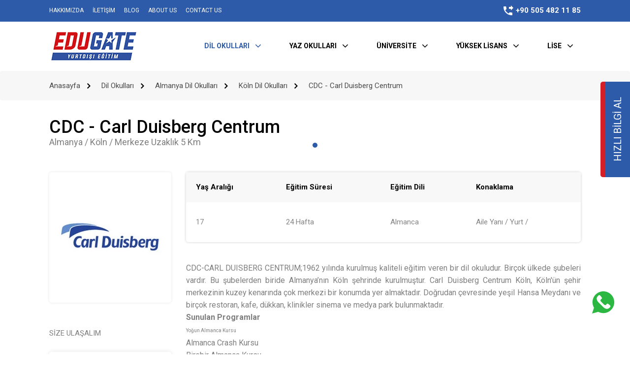

--- FILE ---
content_type: text/html; charset=UTF-8
request_url: https://www.edugate.com.tr/dil-okullari/cdc-carl-duisberg-centrum-koln
body_size: 12367
content:

<!DOCTYPE html>
<html lang="tr">
    <head><meta http-equiv="Content-Type" content="text/html; charset=utf-8">
        <!-- Google Tag Manager -->
<script>(function(w,d,s,l,i){w[l]=w[l]||[];w[l].push({'gtm.start':
new Date().getTime(),event:'gtm.js'});var f=d.getElementsByTagName(s)[0],
j=d.createElement(s),dl=l!='dataLayer'?'&l='+l:'';j.async=true;j.src=
'https://www.googletagmanager.com/gtm.js?id='+i+dl;f.parentNode.insertBefore(j,f);
})(window,document,'script','dataLayer','GTM-NZ4NXHT');</script>
<!-- End Google Tag Manager -->

<!-- Google Tag Manager -->
<script>(function(w,d,s,l,i){w[l]=w[l]||[];w[l].push({'gtm.start':
            new Date().getTime(),event:'gtm.js'});var f=d.getElementsByTagName(s)[0],
        j=d.createElement(s),dl=l!='dataLayer'?'&l='+l:'';j.async=true;j.src=
        'https://www.googletagmanager.com/gtm.js?id='+i+dl;f.parentNode.insertBefore(j,f);
    })(window,document,'script','dataLayer','GTM-TW9D2MH');</script>
<!-- End Google Tag Manager -->

<!-- YENİ KAPSAYICI -->
<!-- Google Tag Manager -->
<script>(function(w,d,s,l,i){w[l]=w[l]||[];w[l].push({'gtm.start':
new Date().getTime(),event:'gtm.js'});var f=d.getElementsByTagName(s)[0],
j=d.createElement(s),dl=l!='dataLayer'?'&l='+l:'';j.async=true;j.src=
'https://www.googletagmanager.com/gtm.js?id='+i+dl;f.parentNode.insertBefore(j,f);
})(window,document,'script','dataLayer','GTM-T8NP7RH');</script>
<!-- End Google Tag Manager -->

<!-- Meta Tags -->

<script>function loadScript(a){var b=document.getElementsByTagName("head")[0],c=document.createElement("script");c.type="text/javascript",c.src="https://tracker.metricool.com/resources/be.js",c.onreadystatechange=a,c.onload=a,b.appendChild(c)}loadScript(function(){beTracker.t({hash:"5ba88bcce85491a76cb2fa6a4c58fcaa"})});</script>

<meta http-equiv="X-UA-Compatible" content="IE=edge">
<meta name="viewport" content="width=device-width, initial-scale=1.0, maximum-scale=1.0, user-scalable=0">
<meta name="description" content="" />
<meta name="keywords" content="yurtdışı eğitim, dil eğitimi, yurtdışında master, yurtdışında yüksek lisans, yurtdışında doktora, yurtdışında dil eğitimi, yaz okulu, work and travel" />
<meta name="author" content="simurghmedia.com" />

<meta name="facebook-domain-verification" content="m352cp8hww3cwixf9822f7xk78xyqh" />

<!-- Bootstrap core CSS -->
<link href="https://fonts.googleapis.com/css?family=Roboto:300,400,500,700,900&display=swap" rel="stylesheet">
<link href="https://www.edugate.com.tr/assets/css/bootstrap.css" rel="stylesheet">
<link href="https://www.edugate.com.tr/assets/css/owl/owl.carousel.css" rel="stylesheet">
<link href="https://www.edugate.com.tr/assets/css/owl/owl.theme.css" rel="stylesheet">
<link rel="stylesheet" href="https://www.edugate.com.tr/assets/css/font-awesome.min.css">
<link rel="stylesheet" href="https://fonts.googleapis.com/icon?family=Material+Icons">
<link rel="stylesheet" id="theme" href="https://www.edugate.com.tr/assets/css/selectric.css">
<link href="https://www.edugate.com.tr/assets/css/lightslider.css" rel="stylesheet">
<link href="https://www.edugate.com.tr/assets/css/style.css?v=1.2" rel="stylesheet">
<link href="https://www.edugate.com.tr/assets/css/modal-video.min.css" rel="stylesheet">


<!-- Page Title -->
<title>CDC - Carl Duisberg Centrum | EduGate Yurtdışı Eğitim</title>


<!-- Favicon and Touch Icons -->
<link rel="apple-touch-icon" sizes="180x180" href="https://www.edugate.com.tr/images/apple-touch-icon.png">
<link rel="icon" type="image/png" sizes="32x32" href="https://www.edugate.com.tr/images/favicon-32x32.png">
<link rel="icon" type="image/png" sizes="16x16" href="https://www.edugate.com.tr/images/favicon-16x16.png">
<link rel="manifest" href="https://www.edugate.com.tr/images/site.webmanifest">

<!-- Facebook/OpenGraph Meta Etiketleri -->
<meta property="fb:admins" content="100007409171370"/>
<meta property="fb:app_id" content="639898686167948"/>
<meta property="og:locale" content="tr-TR"/>
<meta property="og:title" content="" />
<meta property="og:description" content="" />
<meta property="og:type" content="article"/>
<meta property="og:image" content="https://www.edugate.com.tr/images/kurum/facebook/" />
<meta property="og:url" content="https://www.edugate.com.tr/dil-okullari/" />
    
    <!-- Twitter Meta Etiketleri -->
<meta name="twitter:card" content="summary" />
<meta name="twitter:site" content="@edugatecomtr" />
<meta name="twitter:title" content="" />
<meta name="twitter:description" content="" />
<meta name="twitter:image" content="https://www.edugate.com.tr/images/kurum/twitter/" />

<!-- HTML5 shim and Respond.js for IE8 support of HTML5 elements and media queries -->
<!-- WARNING: Respond.js doesn't work if you view the page via file:// -->
<!--[if lt IE 9]>
  <script src="https://oss.maxcdn.com/html5shiv/3.7.2/html5shiv.min.js"></script>
  <script src="https://oss.maxcdn.com/respond/1.4.2/respond.min.js"></script>
<![endif]-->

<script src="https://www.google.com/recaptcha/api.js?onload=CaptchaCallback&render=explicit" async defer></script>
    </head>
    <body>
        <!--Header Start-->
        <!-- Google Tag Manager (noscript) -->
<noscript><iframe src="https://www.googletagmanager.com/ns.html?id=GTM-NZ4NXHT"
height="0" width="0" style="display:none;visibility:hidden"></iframe></noscript>
<!-- End Google Tag Manager (noscript) -->

<!-- Google Tag Manager (noscript) -->
<noscript><iframe src="https://www.googletagmanager.com/ns.html?id=GTM-TW9D2MH"
                  height="0" width="0" style="display:none;visibility:hidden"></iframe></noscript>
<!-- End Google Tag Manager (noscript) -->

<!-- YENİ KAPSAYICI -->
<!-- Google Tag Manager (noscript) -->
<noscript><iframe src="https://www.googletagmanager.com/ns.html?id=GTM-T8NP7RH"
height="0" width="0" style="display:none;visibility:hidden"></iframe></noscript>
<!-- End Google Tag Manager (noscript) -->

<section class="header clearfix">
	<div class="top_hedaer">
		<div class="container">
			<div class="row">
				<div class="col-sm-8 col-md-6">
					<div class="top-menu">
						<ul>
							<li><a href="https://www.edugate.com.tr/hakkimizda" rel="nofollow">HAKKIMIZDA</a></li>
							<li><a href="https://www.edugate.com.tr/iletisim" rel="nofollow">İLETİŞİM</a></li>
							<li><a href="https://www.edugate.com.tr/blog" rel="nofollow">BLOG</a></li>
							<li><a href="https://www.edugate.com.tr/about-us" rel="nofollow">ABOUT US</a></li>
							<li><a href="https://www.edugate.com.tr/contact-us" rel="nofollow">CONTACT US</a></li>
						</ul>
					</div>
				</div>
				<div class="col-sm-4 col-md-6">
					<div class="contact">
						<a href="tel:+90 505 482 11 85">
                            <i class="material-icons">phone_forwarded</i> +90 505 482 11 85</a>
                        <!--<a href="tel:+90 505 482 11 85">
                            <i class="material-icons">mobile_screen_share</i> +90 505 482 11 85</a>-->
					</div>
				</div>
			</div>
		</div>
	</div>
	<div class="nav clearfix">
		<div class="container">
			<div class="row">
				<div class="col-md-12">
					<div class="mb-ph">
					    <a href="tel:+90 505 482 11 85" style="font-size: 20px;">
                        <!-- <img src="https://www.edugate.com.tr/assets/images/mb-ph.png"> -->
                            <i class="fa fa-phone"></i>
                        </a>
                        
                        <!--|
                        
                        <a href="tel:+90 505 482 11 85" style="font-size: 20px;">
                         <img src="https://www.edugate.com.tr/assets/images/mb-ph.png">
                            <i class="fa fa-mobile"></i>
                        </a>-->
                    </div>
					<div class="menu-button"></div>
					<div class="logo">
						<a href="https://www.edugate.com.tr"><img src="https://www.edugate.com.tr/assets/images/logo.png"></a>
					</div>
					<div class="mobile_primary clearfix">
						<!-- <div class="menuClose">×</div> -->
						<ul id="menu-main-navigation-1" class="menu">
							<li class="menu-item-has-children current-menu-item">
								<a href="https://www.edugate.com.tr/dil-okullari">DİL OKULLARI</a>
								<ul class="sub-menu">
									                                        <li><a href="https://www.edugate.com.tr/ingiltere-dil-okullari"> İngiltere Dil Okulları</a>
                                            <ul class="sub-menu">
                                                        										<li><a href="https://www.edugate.com.tr/londra-dil-okullari">Londra Dil Okulları</a></li>
        										        										<li><a href="https://www.edugate.com.tr/cambridge-dil-okullari">Cambridge Dil Okulları</a></li>
        										        										<li><a href="https://www.edugate.com.tr/oxford-dil-okullari">Oxford Dil Okulları</a></li>
        										        										<li><a href="https://www.edugate.com.tr/brighton-dil-okullari">Brighton Dil Okulları</a></li>
        										        										<li><a href="https://www.edugate.com.tr/bristol-dil-okullari">Bristol Dil Okulları</a></li>
        										        										<li><a href="https://www.edugate.com.tr/bournemouth-dil-okullari">Bournemouth Dil Okulları</a></li>
        										        										<li><a href="https://www.edugate.com.tr/liverpool-dil-okullari">Liverpool Dil Okulları</a></li>
        										        										<li><a href="https://www.edugate.com.tr/manchester-dil-okullari">Manchester Dil Okulları</a></li>
        										        										<li><a href="https://www.edugate.com.tr/ingiltere-dil-okullari">Tüm İngiltere Şehirleri</a></li>
    									    </ul>
                                        </li>
                                                                            <li><a href="https://www.edugate.com.tr/amerika-dil-okullari"> Amerika Dil Okulları</a>
                                            <ul class="sub-menu">
                                                        										<li><a href="https://www.edugate.com.tr/new-york-dil-okullari">New York Dil Okulları</a></li>
        										        										<li><a href="https://www.edugate.com.tr/boston-dil-okullari">Boston Dil Okulları</a></li>
        										        										<li><a href="https://www.edugate.com.tr/los-angeles-dil-okullari">Los Angeles Dil Okulları</a></li>
        										        										<li><a href="https://www.edugate.com.tr/san-diego-dil-okullari">San Diego Dil Okulları</a></li>
        										        										<li><a href="https://www.edugate.com.tr/san-francisco-dil-okullari">San Francisco Dil Okulları</a></li>
        										        										<li><a href="https://www.edugate.com.tr/chicago-dil-okullari">Chicago Dil Okulları</a></li>
        										        										<li><a href="https://www.edugate.com.tr/amerika-dil-okullari">Tüm Amerika Şehirleri</a></li>
    									    </ul>
                                        </li>
                                                                            <li><a href="https://www.edugate.com.tr/kanada-dil-okullari"> Kanada Dil Okulları</a>
                                            <ul class="sub-menu">
                                                        										<li><a href="https://www.edugate.com.tr/toronto-dil-okullari">Toronto Dil Okulları</a></li>
        										        										<li><a href="https://www.edugate.com.tr/vancouver-dil-okullari">Vancouver Dil Okulları</a></li>
        										        										<li><a href="https://www.edugate.com.tr/montreal-dil-okullari">Montreal Dil Okulları</a></li>
        										        										<li><a href="https://www.edugate.com.tr/halifax-dil-okullari">Halifax Dil Okulları</a></li>
        										        										<li><a href="https://www.edugate.com.tr/calgary-dil-okullari">Calgary Dil Okulları</a></li>
        										        										<li><a href="https://www.edugate.com.tr/kanada-dil-okullari">Tüm Kanada Şehirleri</a></li>
    									    </ul>
                                        </li>
                                                                            <li><a href="https://www.edugate.com.tr/irlanda-dil-okullari"> İrlanda Dil Okulları</a>
                                            <ul class="sub-menu">
                                                        										<li><a href="https://www.edugate.com.tr/dublin-dil-okullari">Dublin Dil Okulları</a></li>
        										        										<li><a href="https://www.edugate.com.tr/cork-dil-okullari">Cork Dil Okulları</a></li>
        										        										<li><a href="https://www.edugate.com.tr/limerick-dil-okullari">Limerick Dil Okulları</a></li>
        										        										<li><a href="https://www.edugate.com.tr/galway-dil-okullari">Galway Dil Okulları</a></li>
        										        										<li><a href="https://www.edugate.com.tr/bray-dil-okullari">Bray Dil Okulları</a></li>
        										        										<li><a href="https://www.edugate.com.tr/irlanda-dil-okullari">Tüm İrlanda Şehirleri</a></li>
    									    </ul>
                                        </li>
                                                                            <li><a href="https://www.edugate.com.tr/malta-dil-okullari"> Malta Dil Okulları</a>
                                            <ul class="sub-menu">
                                                        										<li><a href="https://www.edugate.com.tr/sliema-dil-okullari">Sliema Dil Okulları</a></li>
        										        										<li><a href="https://www.edugate.com.tr/st-julians-dil-okullari">St. Julians Dil Okulları</a></li>
        										        										<li><a href="https://www.edugate.com.tr/valletta-dil-okullari">Valletta Dil Okulları</a></li>
        										        										<li><a href="https://www.edugate.com.tr/gozo-dil-okullari">Gozo Dil Okulları</a></li>
        										        										<li><a href="https://www.edugate.com.tr/gzira-dil-okullari">Gzira Dil Okulları</a></li>
        										        										<li><a href="https://www.edugate.com.tr/malta-dil-okullari">Tüm Malta Şehirleri</a></li>
    									    </ul>
                                        </li>
                                                                            <li><a href="https://www.edugate.com.tr/almanya-dil-okullari"> Almanya Dil Okulları</a>
                                            <ul class="sub-menu">
                                                        										<li><a href="https://www.edugate.com.tr/berlin-dil-okullari">Berlin Dil Okulları</a></li>
        										        										<li><a href="https://www.edugate.com.tr/stuttgart-dil-okullari">Stuttgart Dil Okulları</a></li>
        										        										<li><a href="https://www.edugate.com.tr/frankfurt-dil-okullari">Frankfurt Dil Okulları</a></li>
        										        										<li><a href="https://www.edugate.com.tr/hamburg-dil-okullari">Hamburg Dil Okulları</a></li>
        										        										<li><a href="https://www.edugate.com.tr/koln-dil-okullari">Köln Dil Okulları</a></li>
        										        										<li><a href="https://www.edugate.com.tr/munih-dil-okullari">Münih Dil Okulları</a></li>
        										        										<li><a href="https://www.edugate.com.tr/almanya-dil-okullari">Tüm Almanya Şehirleri</a></li>
    									    </ul>
                                        </li>
                                                                            <li><a href="https://www.edugate.com.tr/fransa-dil-okullari"> Fransa Dil Okulları</a>
                                            <ul class="sub-menu">
                                                        										<li><a href="https://www.edugate.com.tr/paris-dil-okullari">Paris Dil Okulları</a></li>
        										        										<li><a href="https://www.edugate.com.tr/nice-dil-okullari">Nice Dil Okulları</a></li>
        										        										<li><a href="https://www.edugate.com.tr/lyon-dil-okullari">Lyon Dil Okulları</a></li>
        										        										<li><a href="https://www.edugate.com.tr/bordeaux-dil-okullari">Bordeaux Dil Okulları</a></li>
        										        										<li><a href="https://www.edugate.com.tr/cannes-dil-okullari">Cannes Dil Okulları</a></li>
        										        										<li><a href="https://www.edugate.com.tr/la-rochelle-dil-okullari">La Rochelle Dil Okulları</a></li>
        										        										<li><a href="https://www.edugate.com.tr/fransa-dil-okullari">Tüm Fransa Şehirleri</a></li>
    									    </ul>
                                        </li>
                                                                            <li><a href="https://www.edugate.com.tr/ispanya-dil-okullari"> İspanya Dil Okulları</a>
                                            <ul class="sub-menu">
                                                        										<li><a href="https://www.edugate.com.tr/madrid-dil-okullari">Madrid Dil Okulları</a></li>
        										        										<li><a href="https://www.edugate.com.tr/barcelona-dil-okullari">Barcelona Dil Okulları</a></li>
        										        										<li><a href="https://www.edugate.com.tr/valencia-dil-okullari">Valencia Dil Okulları</a></li>
        										        										<li><a href="https://www.edugate.com.tr/mallorca-dil-okullari">Mallorca Dil Okulları</a></li>
        										        										<li><a href="https://www.edugate.com.tr/sevilla-dil-okullari">Sevilla Dil Okulları</a></li>
        										        										<li><a href="https://www.edugate.com.tr/malaga-dil-okullari">Malaga Dil Okulları</a></li>
        										        										<li><a href="https://www.edugate.com.tr/ispanya-dil-okullari">Tüm İspanya Şehirleri</a></li>
    									    </ul>
                                        </li>
                                                                            <li><a href="https://www.edugate.com.tr/italya-dil-okullari"> İtalya Dil Okulları</a>
                                            <ul class="sub-menu">
                                                        										<li><a href="https://www.edugate.com.tr/roma-dil-okullari">Roma Dil Okulları</a></li>
        										        										<li><a href="https://www.edugate.com.tr/milano-dil-okullari">Milano Dil Okulları</a></li>
        										        										<li><a href="https://www.edugate.com.tr/venedik-dil-okullari">Venedik Dil Okulları</a></li>
        										        										<li><a href="https://www.edugate.com.tr/floransa-dil-okullari">Floransa Dil Okulları</a></li>
        										        										<li><a href="https://www.edugate.com.tr/napoli-dil-okullari">Napoli Dil Okulları</a></li>
        										        										<li><a href="https://www.edugate.com.tr/bologna-dil-okullari">Bologna Dil Okulları</a></li>
        										        										<li><a href="https://www.edugate.com.tr/italya-dil-okullari">Tüm İtalya Şehirleri</a></li>
    									    </ul>
                                        </li>
                                                                            <li><a href="https://www.edugate.com.tr/avustralya-dil-okullari"> Avustralya Dil Okulları</a>
                                            <ul class="sub-menu">
                                                        										<li><a href="https://www.edugate.com.tr/sydney-dil-okullari">Sydney Dil Okulları</a></li>
        										        										<li><a href="https://www.edugate.com.tr/brisbane-dil-okullari">Brisbane Dil Okulları</a></li>
        										        										<li><a href="https://www.edugate.com.tr/melbourne-dil-okullari">Melbourne Dil Okulları</a></li>
        										        										<li><a href="https://www.edugate.com.tr/gold-coast-dil-okullari">Gold Coast Dil Okulları</a></li>
        										        										<li><a href="https://www.edugate.com.tr/perth-dil-okullari">Perth Dil Okulları</a></li>
        										        										<li><a href="https://www.edugate.com.tr/avustralya-dil-okullari">Tüm Avustralya Şehirleri</a></li>
    									    </ul>
                                        </li>
                                    								</ul>
							</li>
							<li class="menu-item-has-children ">
								<a href="https://www.edugate.com.tr/yaz-okullari">YAZ OKULLARI </a>
								<ul class="sub-menu">
									                                        <li><a href="https://www.edugate.com.tr/ingiltere-yaz-okullari"> İngiltere Yaz Okulları</a>
                                            <ul class="sub-menu">
                                                        										<li><a href="https://www.edugate.com.tr/londra-yaz-okullari">Londra Yaz Okulları</a></li>
        										        										<li><a href="https://www.edugate.com.tr/cambridge-yaz-okullari">Cambridge Yaz Okulları</a></li>
        										        										<li><a href="https://www.edugate.com.tr/oxford-yaz-okullari">Oxford Yaz Okulları</a></li>
        										        										<li><a href="https://www.edugate.com.tr/brighton-yaz-okullari">Brighton Yaz Okulları</a></li>
        										        										<li><a href="https://www.edugate.com.tr/bournemouth-yaz-okullari">Bournemouth Yaz Okulları</a></li>
        										        										<li><a href="https://www.edugate.com.tr/bath-yaz-okullari">Bath Yaz Okulları</a></li>
        										        										<li><a href="https://www.edugate.com.tr/canterbury-yaz-okullari">Canterbury Yaz Okulları</a></li>
        										        										<li><a href="https://www.edugate.com.tr/nottingham-yaz-okullari">Nottingham Yaz Okulları</a></li>
        										        										<li><a href="https://www.edugate.com.tr/torquay-yaz-okullari">Torquay Yaz Okulları</a></li>
        										        										<li><a href="https://www.edugate.com.tr/hertfordshire-yaz-okullari">Hertfordshire Yaz Okulları</a></li>
        										        										<li><a href="https://www.edugate.com.tr/reading-yaz-okullari">Reading Yaz Okulları</a></li>
        										        										<li><a href="https://www.edugate.com.tr/reading-yaz-okullari">Reading Yaz Okulları</a></li>
        										    									    </ul>
                                        </li>
                                                                            <li><a href="https://www.edugate.com.tr/amerika-yaz-okullari"> Amerika Yaz Okulları</a>
                                            <ul class="sub-menu">
                                                        										<li><a href="https://www.edugate.com.tr/new-york-yaz-okullari">New York Yaz Okulları</a></li>
        										        										<li><a href="https://www.edugate.com.tr/san-diego-yaz-okullari">San Diego Yaz Okulları</a></li>
        										        										<li><a href="https://www.edugate.com.tr/orlando-yaz-okullari">Orlando Yaz Okulları</a></li>
        										    									    </ul>
                                        </li>
                                                                            <li><a href="https://www.edugate.com.tr/kanada-yaz-okullari"> Kanada Yaz Okulları</a>
                                            <ul class="sub-menu">
                                                        										<li><a href="https://www.edugate.com.tr/toronto-yaz-okullari">Toronto Yaz Okulları</a></li>
        										        										<li><a href="https://www.edugate.com.tr/vancouver-yaz-okullari">Vancouver Yaz Okulları</a></li>
        										        										<li><a href="https://www.edugate.com.tr/montreal-yaz-okullari">Montreal Yaz Okulları</a></li>
        										    									    </ul>
                                        </li>
                                                                            <li><a href="https://www.edugate.com.tr/irlanda-yaz-okullari"> İrlanda Yaz Okulları</a>
                                            <ul class="sub-menu">
                                                        										<li><a href="https://www.edugate.com.tr/dublin-yaz-okullari">Dublin Yaz Okulları</a></li>
        										    									    </ul>
                                        </li>
                                                                            <li><a href="https://www.edugate.com.tr/malta-yaz-okullari"> Malta Yaz Okulları</a>
                                            <ul class="sub-menu">
                                                        										<li><a href="https://www.edugate.com.tr/st-julians-yaz-okullari">St. Julians Yaz Okulları</a></li>
        										        										<li><a href="https://www.edugate.com.tr/gozo-yaz-okullari">Gozo Yaz Okulları</a></li>
        										    									    </ul>
                                        </li>
                                    								</ul>
							</li>
							<li class="menu-item-has-children ">
								<a href="https://www.edugate.com.tr/universiteler">ÜNİVERSİTE </a>
								<ul class="sub-menu">
									                                        <li><a href="https://www.edugate.com.tr/ingiltere-universiteleri"> İngiltere Üniversiteleri</a>
                                            <ul class="sub-menu">
                                                        										<li><a href="https://www.edugate.com.tr/londra-universiteleri">Londra Üniversiteleri</a></li>
        										        										<li><a href="https://www.edugate.com.tr/brighton-universiteleri">Brighton Üniversiteleri</a></li>
        										        										<li><a href="https://www.edugate.com.tr/bristol-universiteleri">Bristol Üniversiteleri</a></li>
        										        										<li><a href="https://www.edugate.com.tr/bournemouth-universiteleri">Bournemouth Üniversiteleri</a></li>
        										        										<li><a href="https://www.edugate.com.tr/liverpool-universiteleri">Liverpool Üniversiteleri</a></li>
        										        										<li><a href="https://www.edugate.com.tr/birmingham-universiteleri">Birmingham Üniversiteleri</a></li>
        										        										<li><a href="https://www.edugate.com.tr/nottingham-universiteleri">Nottingham Üniversiteleri</a></li>
        										        										<li><a href="https://www.edugate.com.tr/york-universiteleri">York Üniversiteleri</a></li>
        										        										<li><a href="https://www.edugate.com.tr/essex-universiteleri">Essex Üniversiteleri</a></li>
        										    									    </ul>
                                        </li>
                                                                            <li><a href="https://www.edugate.com.tr/amerika-universiteleri"> Amerika Üniversiteleri</a>
                                            <ul class="sub-menu">
                                                        										<li><a href="https://www.edugate.com.tr/new-york-universiteleri">New York Üniversiteleri</a></li>
        										    									    </ul>
                                        </li>
                                                                            <li><a href="https://www.edugate.com.tr/kanada-universiteleri"> Kanada Üniversiteleri</a>
                                            <ul class="sub-menu">
                                                    									    </ul>
                                        </li>
                                                                            <li><a href="https://www.edugate.com.tr/macaristan-universiteleri"> Macaristan Üniversiteleri</a>
                                            <ul class="sub-menu">
                                                        										<li><a href="https://www.edugate.com.tr/budapeste-universiteleri">Budapeşte Üniversiteleri</a></li>
        										        										<li><a href="https://www.edugate.com.tr/pecs-universiteleri">Pécs Üniversiteleri</a></li>
        										        										<li><a href="https://www.edugate.com.tr/dunaujvaros-universiteleri">Dunaujvaros Üniversiteleri</a></li>
        										    									    </ul>
                                        </li>
                                                                            <li><a href="https://www.edugate.com.tr/hollanda-universiteleri"> Hollanda Üniversiteleri</a>
                                            <ul class="sub-menu">
                                                        										<li><a href="https://www.edugate.com.tr/groningen-universiteleri">Groningen Üniversiteleri</a></li>
        										        										<li><a href="https://www.edugate.com.tr/amsterdam-universiteleri">Amsterdam Üniversiteleri</a></li>
        										        										<li><a href="https://www.edugate.com.tr/vlissingen-universiteleri">Vlissingen Üniversiteleri</a></li>
        										        										<li><a href="https://www.edugate.com.tr/tilburg-universiteleri">Tilburg Üniversiteleri</a></li>
        										        										<li><a href="https://www.edugate.com.tr/rotterdam-universiteleri">Rotterdam Üniversiteleri</a></li>
        										    									    </ul>
                                        </li>
                                                                            <li><a href="https://www.edugate.com.tr/polonya-universiteleri"> Polonya Üniversiteleri</a>
                                            <ul class="sub-menu">
                                                        										<li><a href="https://www.edugate.com.tr/varsova-universiteleri">Varşova Üniversiteleri</a></li>
        										        										<li><a href="https://www.edugate.com.tr/wroclaw-universiteleri">Wroclaw Üniversiteleri</a></li>
        										        										<li><a href="https://www.edugate.com.tr/lodz-universiteleri">Lodz Üniversiteleri</a></li>
        										        										<li><a href="https://www.edugate.com.tr/poznan-universiteleri">Poznan Üniversiteleri</a></li>
        										        										<li><a href="https://www.edugate.com.tr/krakow-universiteleri">Krakow Üniversiteleri</a></li>
        										    									    </ul>
                                        </li>
                                    								</ul>
							</li>
							<li class="menu-item-has-children ">
								<a href="https://www.edugate.com.tr/yurtdisinda-yuksek-lisans">YÜKSEK LİSANS</a>
								<ul class="sub-menu">
									                                        <li><a href="https://www.edugate.com.tr/ingiltere-yuksek-lisans"> İngiltere Yüksek Lisans</a></li>
                                                                            <li><a href="https://www.edugate.com.tr/amerika-yuksek-lisans"> Amerika Yüksek Lisans</a></li>
                                                                            <li><a href="https://www.edugate.com.tr/kanada-yuksek-lisans"> Kanada Yüksek Lisans</a></li>
                                                                            <li><a href="https://www.edugate.com.tr/polonya-yuksek-lisans"> Polonya Yüksek Lisans</a></li>
                                    								</ul>
							</li>
							<li class="menu-item-has-children ">
								<a href="https://www.edugate.com.tr/yurtdisinda-lise">LİSE</a>
								<ul class="sub-menu">
									                                        <li><a href="https://www.edugate.com.tr/ingiltere-liseleri"> İngiltere Liseleri</a></li>
                                    								</ul>
							</li>
						</ul>
					</div>
				</div>
			</div>
		</div>
			</div>
</section>
        <!-- Header End -->
        
        <section class="breadcrumb">
        	<div class="container">
        		<div class="row">
        			<div class="col-md-12">
        				<ul>
        					<li><a href="https://www.edugate.com.tr"> Anasayfa </a></li>
                			<li><a href="https://www.edugate.com.tr/dil-okullari"> Dil Okulları </a></li>
                			<li><a href="https://www.edugate.com.tr/almanya-dil-okullari"> Almanya Dil Okulları </a></li>
                			<li><a href="https://www.edugate.com.tr/koln-dil-okullari"> Köln Dil Okulları </a></li>
                			<li>CDC - Carl Duisberg Centrum</li>
        				</ul>
        			</div>
        		</div>
        	</div>
        </section>
        
        <section class="select-collage">
        	<div class="container">
        		<div class="row">
        			<div class="col-md-8">
        				<div class="select-collage-name">
        					<h1> CDC - Carl Duisberg Centrum </h1>
        					<p> Almanya / Köln / Merkeze Uzaklık 5 Km</p>
        				</div>
        			</div>
        			<div class="col-md-4">
        			        			</div>
        		</div>
        	</div>
        </section>
        
                <section class="banner innerbanner">
        	<div id="banner" class="owl-carousel">
        	    
                                                      
            		<div class="item" style="background-image: url(https://www.edugate.com.tr/images/kurum/6/42/311/1536445945.webp);">
            			<div class="banner-overlay">				
            			</div>
            		</div>
        		
        		                                  
            		<div class="item" style="background-image: url(https://www.edugate.com.tr/images/kurum/6/42/311/1536445950.webp);">
            			<div class="banner-overlay">				
            			</div>
            		</div>
        		
        		                                  
            		<div class="item" style="background-image: url(https://www.edugate.com.tr/images/kurum/6/42/311/1536445954.webp);">
            			<div class="banner-overlay">				
            			</div>
            		</div>
        		
        		        
        	</div>
        </section>
                 
         
        <section class="section-one school-details-page">
        	<div class="container">
        		<div class="row">
        			<div class="col-md-3 left-sidebar">
        				<div class="collage-logo">
        				        					    <img data-src="https://www.edugate.com.tr/images/kurum/logo/1536445936" data-format="jpg"/>
        				</div>
        				
<div class="size-ulasami formdoldur">
    <div class="doldur_form_closed">
        <img src="https://www.edugate.com.tr/assets/images/school-filter-form-closed.jpg">
    </div>
    <p class='baslik-p'> SİZE ULAŞALIM </p>
    <script language="JavaScript1.2" src="https://www.edugate.com.tr/assets/js/masks.js"></script>

    <script language="JavaScript1.2">
        <!--//
        var oResults = {
            "browser": {
                "userAgent": navigator.userAgent,
                "appName": navigator.appName,
                "appVersion": navigator.appVersion,
                "appCodeName": navigator.appCodeName
            },
            "Phone": []
        };


        function updateResults(m, v, e) {
            if (m.value != e) {
                var i = oResults[m.type].length;
                oResults[m.type][i] = {
                    "supplied": v,
                    "value": m.value,
                    "expected": e,
                    "error": m.error.join("|"),
                    "mask": m.mask
                };
            }
        }

        function postResults() {
            if (oResults.Phone.length + oResults.date.length + oResults.number.length == 0) return alert("No errors to report!");
            // form object
            var oForm = document.frmReport;
            // create serializer object
            var oSerializer = new WddxSerializer();
            // serialize WDDX packet
            oForm.wddx.value = oSerializer.serialize(oResults);
            oForm.submit();
        }


        function init() {
            document.appointment_form.reset();

            oStringMask = new Mask("(###) ###-##-##");
            oStringMask.attach(document.appointment_form.Phone);
        }

        //-->
    </script>
    <div class="ulasami-form">
        <form id="zoho_form" action="https://www.edugate.com.tr/includes/zoho-ctk.php" method="post">
            <div class="form-row">
                <label> Adınız-Soyadınız* </label>
                <input type="text" name="full_name" required>
            </div>
            <div class="form-row">
                <label> E-Posta* </label>
                <input type="text" name="email" required>
            </div>
            <div class="form-row">
                <label> Telefon* </label>
                <input type="text" name="mobile" onkeypress='return event.charCode >= 48 && event.charCode <= 57'
                       required>
            </div>
                            <input type="hidden" name="interested_country" value="Germany">
            
            <div class="form-row">
                <label> Eklemek İstedikleriniz </label>
                <textarea name="description"></textarea>
            </div>
            <p style="font-size: 12px;">Kişisel verilerin korunmasına ilişkin <a
                        href="/kisisel-verilerin-korunmasi-hakkinda-musteri-aydinlatma" style="font-size: 12px;"
                        target="_blank">aydınlatma metni</a>ni buradan okuyabilirsiniz.</p>
            <p style="font-size: 12px; margin-top : 10px; margin-bottom: 20px">
                <input class="form-control" name="riza" type="checkbox"
                       style="position: relative;display: inline;width: auto;height: auto;opacity: inherit;left: auto;">
                Kişiselleştirilmiş ve tercihlerime uygun pazarlama faaliyetlerinin gerçekleştirilmesi ile buna yönelik
                olarak fırsat ve duyurulardan haberdar olmak için e-posta, sms, telefon araması ve sosyal medya
                bildirimleri yolu ile tarafımla iletişim kurulmasına <a
                        href="/kisisel-verilerin-islenmesine-iliskin-musteri-acik-riza-beyani" style="font-size: 12px;"
                        target="_blank">açık rıza metni</a> kapsamında onay veriyorum.</p>
            <input name="form_botcheck" class="form-control" type="hidden" value="">
            <div id="RecaptchaField2"
                 style="transform:scale(0.67);-webkit-transform:scale(0.67);transform-origin:0 0;-webkit-transform-origin:0 0;"></div>
            <input type="hidden" name="HIS_Department" value="EDUGATE">
            <input type="hidden" name="lead_layout" value="B2C Layout">
            <input type="hidden" name="lead_layout_id" value="3785455000001067001">
            <input type="hidden" name="lead_source" value="Web Site">
            <input type="hidden" name="lead_channel" value="General Requisition Form">
            <input type="hidden" name="product_page_info" value="CDC - Carl Duisberg Centrum">
            <input type="hidden" name="form_link" value="https://www.edugate.com.tr/dil-okullari/cdc-carl-duisberg-centrum-koln">
            <input type="hidden" name="cihaz" value="Desktop">
            <button type="submit" disabled="disabled" id="indirimliTeklif" style="margin-top:0;"
                    data-loading-text="Lütfen bekleyin..." onclick="return callValidation();">İNDİRİMLİ TEKLİF İSTE
            </button>

        </form>


        <script>
            window.setTimeout(function () {
                $("#alert").fadeTo(500, 0).slideUp(500, function () {
                    $(this).remove();
                });
            }, 4000);

        </script>


    </div>
</div>        			</div>
        			<div class="col-md-9">
                        <div class="school-details-table">
                            <table>
                                <thead>
                                    <tr>
                                        <th>Yaş Aralığı</th>                                        <th>Eğitim Süresi</th>                                        <th>Eğitim Dili</th>                                                                                <th>Konaklama</th>                                    </tr>
                                </thead>
                                <tbody>
                                    <tr>
                                        <td>17</td>                                        <td>24 Hafta</td>                                        <td style="text-transform:capitalize;">almanca</td>                                                                                <td>Aile Yanı / Yurt / </td>                                    </tr>
                                </tbody>
                            </table>
                        </div>
                        
                        <div class="school-details-table-mobile">
                            <table>
                                <tbody>
                                    
                                    <tr>
                                        <td>Yaş Aralığı</td>
                                        <td>17</td>
                                    </tr>                                    
                                    <tr>
                                        <td>Eğitim Süresi</td>
                                        <td>24 Hafta</td>
                                    </tr>                                    
                                    <tr>
                                        <td>Eğitim Dili</td>
                                        <td style="text-transform:capitalize;">almanca</td>
                                    </tr>                                                                        
                                    <tr>
                                        <td>Konaklama</td>
                                        <td>Aile Yanı / Yurt / </td>
                                    </tr>                                </tbody>
                            </table>
                        </div>
                        
                        <div class="icerikler">
        				    <p>CDC-CARL DUISBERG CENTRUM;1962 yılında kurulmuş kaliteli eğitim veren bir dil okuludur. Birçok ülkede şubeleri vardır. Bu şubelerden biride Almanya’nın Köln şehrinde kurulmuştur. Carl Duisberg Centrum Köln, Köln'ün şehir merkezinin kuzey kenarında çok merkezi bir konumda yer almaktadır. Doğrudan çevresinde yeşil Hansa Meydanı ve birçok restoran, kafe, dükkan, klinikler sinema ve medya park bulunmaktadır.</p><div><div><b>Sunulan Programlar</b></div><div><span style="font-size: 1rem;">Yoğun Almanca Kursu</span><br></div><div>Almanca Crash Kursu</div><div>Birebir Almanca Kursu</div><div>Telc,TestDaF,DSH sınav hazırlık kursu</div><div>Tıp üzerine Almanca Kursu</div><div>Alman Ünüversitelerine kabul için Almanca Hazırlık Kursu</div><div>İş dil kursları</div><div>Çalışma Vize Programları</div></div><br>
                		    <br>
                            <h2>İmkanlar</h2><p><p>Şehir ve katedral; otobüs, tramvay veya metro ile sadece birkaç dakika kadar. Buralara&nbsp; &nbsp;yürüyerek de&nbsp; yaklaşık 10-15 dakika uzaklıktadır. Yeraltı ve S-Bahn ile konaklama, tren istasyonu veya hava limanına hızlıca ulaşabilirsiniz. Centrum Köln'de, klimalı ve tam donanımlı 16 tane ders odaları, bir kütüphanesi,3 multi medya merkezi, kendi kendine öğrenme bilgisayar programları, dvd ler ücretsiz internet ve kafeterya bulunmaktadır.&nbsp;</p></p><br>
                            <h2>Sosyal İmkanlar</h2><p><p><span style="font-size: 1rem;">&nbsp;Almanca dil becerilerinizi geliştirmek için ihtiyacınız olan, özel ürünler ve açık hava etkinlikleri için birçok seçeneğiniz bulunmakta. Bunun yanı sıra şehir turları, kültürel geziler ve sportif aktiviteler bulunmakta.&nbsp; Gelişiminizle ilgili güncel bilgi edinmek için, öğretmenlerle haftalık testler ve geri bildirim görüşmeleri yapılmaktadır.</span></p></p><br>
                            <h2>Konaklama</h2><p><p><span style="font-size: 1rem;">CDC-CARL DUİSBERG CENTRUM, öğrencilere çeşitli konaklama imkanları sunmakta. Aile yanı, ev sahibi aile, daire, öğrenci evi yada otel seçeneklerinden birini seçme şansına sahipsiniz.</span></p></p><br>
                            
                        </div>
                        
                                				        				<div class="video-map">
        					<h2> CDC - Carl Duisberg Centrum Tanıtım Videosu </h2>
        					<div class="video-map-link">
        						<iframe width="100%" height="370" src="https://www.youtube.com/embed/HbuHew89Mds" frameborder="0" allow="accelerometer; autoplay; encrypted-media; gyroscope; picture-in-picture" allowfullscreen></iframe>
        					</div>
        				</div>
        				                		        				<div class="video-map">
        					<h2> Sokak Görüntüsü </h2>
        					<div class="video-map-link">
        						<iframe src="https://www.google.com/maps/embed?pb=!4v1570780069140!6m8!1m7!1s77CiwkSHZqFqIWJV1S_lHw!2m2!1d50.9470654746294!2d6.947294031040987!3f314.7952538764543!4f-1.9276709423651255!5f2.6293407930752353" width="100%" height="370" frameborder="0" style="border:0;" allowfullscreen=""></iframe>        					</div>
        				</div>
        				                		        				<div class="video-map">
        					<h2> Harita </h2>
        					<div class="video-map-link">
        						<iframe src="https://www.google.com/maps/embed?pb=!1m14!1m8!1m3!1d10054.915403100847!2d6.9470474!3d50.9472274!3m2!1i1024!2i768!4f13.1!3m3!1m2!1s0x0%3A0x54a06e269682a111!2sCarl%20Duisberg%20Training%20Center%20Cologne!5e0!3m2!1str!2str!4v1570780003244!5m2!1str!2str" width="100%" height="370" frameborder="0" style="border:0;" allowfullscreen=""></iframe>        					</div>
        				</div>
        				        			</div>
        		</div>
        	</div>
        </section>
        <div class="onlyformobile">
                            
                <div class="size-ulasami formudoldur">
					<div class="doldur_form_closed">
					    <img src="https://www.edugate.com.tr/assets/images/school-filter-form-closed.jpg">
					</div>
					<script language="JavaScript1.2" src="https://www.edugate.com.tr/assets/js/masks.js"></script>

                	<script language="JavaScript1.2">
                	<!--//
                	var oResults = {
                		"browser": {
                			"userAgent": navigator.userAgent,
                			"appName": navigator.appName,
                			"appVersion": navigator.appVersion,
                			"appCodeName": navigator.appCodeName
                		},
                		"Phone": []
                	};
                	
                	
                	function updateResults(m, v, e){
                		if( m.value != e ){
                			var i = oResults[m.type].length;
                			oResults[m.type][i] = {
                				"supplied": v,
                				"value": m.value,
                				"expected": e,
                				"error": m.error.join("|"),
                				"mask": m.mask
                			};
                		}
                	}
                	
                	function postResults(){
                		if( oResults.Phone.length + oResults.date.length + oResults.number.length == 0 ) return alert("No errors to report!");
                		// form object
                		var oForm = document.frmReport;
                		// create serializer object
                		var oSerializer = new WddxSerializer();
                		// serialize WDDX packet
                		oForm.wddx.value = oSerializer.serialize(oResults);
                		oForm.submit();
                	}
                
                
                	function init(){
                		document.appointment_form.reset();
                
                		oStringMask = new Mask("(###) ###-##-##");
                		oStringMask.attach(document.appointment_form.Phone);
                	}
                	//-->
                	</script>
					<div class="ulasami-form">
						<form class="zohos_form_m" action="https://www.edugate.com.tr/includes/zoho-ctk.php" method="post">
							<div class="form-row">
								<label> Adınız-Soyadınız* </label>
								<input type="text" name="full_name" required>
							</div>
							<div class="form-row">
								<label> E-Posta* </label>
								<input type="text" name="email" required>
							</div>
							<div class="form-row">
								<label> Telefon* </label>
								<input type="text" name="mobile" onkeypress='return event.charCode >= 48 && event.charCode <= 57' required>
							</div>
														<input type="hidden" name="interested_country" value="Germany">
														
							<div class="form-row">
							    <label> Eklemek İstedikleriniz </label>
							    <textarea name="description"></textarea>
							</div>
							<div id="RecaptchaField3" style="transform:scale(0.67);-webkit-transform:scale(0.67);transform-origin:0 0;-webkit-transform-origin:0 0;"></div>
							<input name="form_botcheck" class="form-control" type="hidden" value="">
							<input type="hidden" name="HIS_Department" value="EDUGATE">
							<input type="hidden" name="lead_layout" value="B2C Layout">
							<input type="hidden" name="lead_layout_id" value="3785455000001067001">
							<input type="hidden" name="lead_source" value="Web Site">
							<input type="hidden" name="lead_channel" value="General Requisition Form">
							<input type="hidden" name="product_page_info" value="CDC - Carl Duisberg Centrum">
							<input type="hidden" name="form_link" value="https://www.edugate.com.tr/dil-okullari/cdc-carl-duisberg-centrum-koln">
							<input type="hidden" name="cihaz" value="Desktop">
							<button type="submit" disabled="disabled" id="indirimliTeklif3" style="margin-top:0;" data-loading-text="Lütfen bekleyin..." onclick="return callValidation();">İNDİRİMLİ TEKLİF İSTE</button>
						</form>
						
                        
                        <script>
                        window.setTimeout(function() {
                            $("#alert").fadeTo(500, 0).slideUp(500, function(){
                                $(this).remove(); 
                            });
                        }, 4000);
                        </script>
                        
						
					</div>
				</div>        </div>
    w        <section class="footer">
        	<div class="container">
        		<div class="row">
        			<div class="col-md-3">
        				<div class="ft-left">
        					<div class="ft-logo">
        						<a href="https://www.edugate.com.tr"><img src="https://www.edugate.com.tr/assets/images/ft-logo.png"></a>
        					</div>
        					<div class="ft-left-address">
        						<p> Suadiye Mah. Bağdat Cad. No: 386/6 <br/> <strong> Kadıköy / İstanbul </strong></p>
        					</div>
        					<div class="ft-contact">
        						<p><strong>Telefon:</strong> <a href="tel:+90 505 482 11 85">  +90 505 482 11 85 </a></p>
        						<p><strong><a href="/cdn-cgi/l/email-protection#bcd5d2dad3fcd9d8c9dbddc8d992dfd3d192c8ce9c"> <span class="__cf_email__" data-cfemail="ff96919990bf9a9b8a989e8b9ad19c9092d18b8d">[email&#160;protected]</span> </a></strong> </p>
        					</div>
        				</div>
        			</div>
        			<div class="col-md-6">
        				<div class="ft-middle">
        					<div class="subcribtion clearfix">
        						<h2> Bültenimize katılın </h2>
        						<div class="subcribtion-form">
        							<form id="maillist_form" method="post" action="https://www.edugate.com.tr/includes/maillist.php">
        							    <input name="form_botcheck" class="form-control" type="hidden" value="">
        								<input type="email" name="mail_email" class="form-control" placeholder=" E- Posta Adresiniz ">
        								<input type="submit" data-loading-text="Lütfen bekleyin..." name="" value=" ABONE OL ">
        								<span id="mesaj_oncesi" class="input-group-btn"></span>
        							</form>

        						</div>
        					</div>
        					<div class="footer-menu clearfix">
        						<ul>
        							<li><a href="https://www.edugate.com.tr/hakkimizda"> Hakkımızda </a></li>
        							<li><a href="https://www.edugate.com.tr/ingiltere-dil-okullari"> İngiltere Dil Okulları </a></li>
        							<li><a href="https://www.edugate.com.tr/ingiltere-yaz-okullari"> İngiltere Yaz Okulları </a></li>
        							<li><a href="https://www.edugate.com.tr/blog"> Blog </a></li>
        							<li><a href="https://www.edugate.com.tr/malta-dil-okullari"> Malta Dil Okulları </a></li>
        							<li><a href="https://www.edugate.com.tr/amerika-yaz-okullari"> Amerika Yaz Okulları </a></li>
        							<li><a href="https://www.edugate.com.tr/referanslar"> Referanslarımız </a></li>
        							<li><a href="https://www.edugate.com.tr/irlanda-dil-okullari"> İrlanda Dil Okulları </a></li>
        							<li><a href="https://www.edugate.com.tr/irlanda-yaz-okullari"> İrlanda Yaz Okulları </a></li>
        							<li><a href="https://www.edugate.com.tr/ogrenci-vizesi"> Öğrenci Vizesi </a></li>
        							<li><a href="https://www.edugate.com.tr/kanada-dil-okullari"> Kanada Dil Okulları </a></li>
        							<li><a href="https://www.edugate.com.tr/kanada-yaz-okullari"> Kanada Yaz Okulları </a></li>
        						</ul>
                                <a href="//www.dmca.com/Protection/Status.aspx?ID=04c255c4-9a25-4e1a-bc8d-f3fcdf30a9b1"  rel="nofollow" title="DMCA.com Protection Status" class="dmca-badge"> <img src ="https://images.dmca.com/Badges/dmca_protected_sml_120m.png?ID=04c255c4-9a25-4e1a-bc8d-f3fcdf30a9b1"  alt="DMCA.com Protection Status" /></a>  <script data-cfasync="false" src="/cdn-cgi/scripts/5c5dd728/cloudflare-static/email-decode.min.js"></script><script src="https://images.dmca.com/Badges/DMCABadgeHelper.min.js"> </script>
        					</div>
        				</div>
        			</div>
        			<div class="col-md-3">
        				<div class="ft-last">
        					<div class="social-icon">
        						<ul>
        						    <li><a href="https://www.facebook.com/edugatecomtr" rel="nofollow" target="_blank"><i class="fa fa-facebook"></i></a></li>                                                                        <li><a href="https://instagram.com/edugate.com.tr" rel="nofollow" target="_blank"><i class="fa fa-instagram"></i></a></li>                                    <li><a href="https://www.linkedin.com/company/19158733/" rel="nofollow" target="_blank"><i class="fa fa-linkedin"></i></a></li>                                    <li><a href="https://www.youtube.com/channel/UCLqUahpXUoGyPAXTCg9Y5AQ" rel="nofollow" target="_blank"><i class="fa fa-youtube"></i></a></li>        						</ul>
        					</div>
        					<div class="open-time">
        						<p><strong> Çalışma Saatleri </strong></p>
        						<p>P.tesi - Cuma 09.00-18.00 </p>
        					</div>
        					<div class="office-contact">
        						<p><strong> Bizi Hemen Arayın</strong></p>
        						<p><a href="tel:+90 505 482 11 85">+90 505 482 11 85</a></p>
        						<p><a href="tel:+90 505 482 11 85">+90 505 482 11 85</a></p>
<!--        						<p><a href="tel:--><!--">--><!--</a></p>-->
        					</div>
        				</div>
        			</div>
        		</div>
        	</div>
        </section>

        <section class="copyright">
        	<div class="container">
        		<div class="row">
        			<div class="col-md-5 copyright-right">
        				<div class="copyright-menu">
        					<ul>
        						<li><a href="https://www.edugate.com.tr/hakkimizda"> Hakkımızda </a></li>
        						<li><a href="https://www.edugate.com.tr/gizlilik-politikasi"> Gizlilik Politikası </a></li>
        						<li><a href="https://www.edugate.com.tr/kvkk-basvuru"> Kişisel Verilerin Korunması </a></li>
        					</ul>
        				</div>
        			</div>
        			<div class="col-md-7 copyright-left">
        				<p> Copyright &copy; 2026 EduGate Yurtdışı Eğitim Danışmanlık. Tüm hakları saklıdır. EduGate bir <a href="http://www.hisglobal.com.tr">HIS Travel</a> markasıdır. </p>
        			</div>
        		</div>
        	</div>
        </section>

        <div class="for-mobileonly">
        	<div class="footer-nav clearfix" id="footer-nav">
        		<ul class="clearfix">
        			<li><a href="javascript:void(0);" class="doldur-form">İNDİRİMLİ TEKLİF İSTE</a></li>
        			<li><a href="tel:+90 505 482 11 85">ara</a></li>
        		</ul>
        	</div>
        </div>

        <style>
          .nav-bottom {
                display: flex;
                flex-direction: row;
                justify-content: flex-end;
                align-content: flex-end;
                width: auto;
                height: auto;
                position: fixed;
                z-index: 8;
                bottom: 60px;
                right: 10px;
                padding: 5px;
                margin: 0px;
                @media (max-width: 360px) {
                    width: 320px;
                }
            }

            .whatsapp-button {
                display: flex;
                justify-content: center;
                align-content: center;
                width: 60px;
                height: 60px;
                z-index: 8;
                transition: .3s;
                margin: 10px;
                padding: 7px;
                border: none;
                outline: none;
                cursor: pointer;
                border-radius: 50%;
                background-color: rgb(255, 255, 255);
                /* offset-x > | offset-y ^| blur-radius | spread-radius | color */
                @include shadowBox( 1px, 1px, 6px, 0px, rgba(68, 68, 68, 0.705));
            }


            .icon-whatsapp-small {
                width: 24px;
                height: 24px;
            }

            .icon-whatsapp {
                width: 45px;
                height: 45px;
            }

            #login-dp{
                min-width: 250px;
                padding: 14px 14px 0;
                overflow:hidden;
                background-color:rgba(0,0,0,.9);
            }
            #login-dp .help-block{
                font-size:12px
            }
            #login-dp .bottom{
                background-color:rgba(0,0,0,.9);
                border-top:1px solid #ddd;
                clear:both;
                padding:14px;
            }
            #login-dp .social-buttons{
                margin:12px 0
            }
            #login-dp .social-buttons a{
                width: 49%;
            }
            #login-dp .form-group {
                margin-bottom: 10px;
            }
        </style>
        <div class="nav-bottom">
            <a href="https://api.whatsapp.com/send?phone=+905054821185&text=Yurtdışı%20dil%20eğitimi%20ile%20ilgili%20bilgi%20almak%20istiyorum" id="whats-openPopup" class="whatsapp-button" target="_blank">
                <img class="icon-whatsapp" src="https://www.edugate.com.tr/images/134937.svg">
            </a>
            <div class="circle-anime"></div>
        </div>

        <!-- Modal -->
        <div class="modal fade" id="myModal" tabindex="-1" role="dialog" aria-labelledby="myModalLabel" style="z-index: 99999999;">
            <div class="modal-dialog" role="document">
                <div class="modal-content">
                    <div class="modal-header" style="background-color: #2d5ba9;">
                        <button type="button" class="close" data-dismiss="modal" aria-label="Close"><span aria-hidden="true">&times;</span></button>
                        <h4 class="modal-title" id="myModalLabel" style="color: #ffffff;">SİZE ULAŞALIM</h4>
                    </div>
                    <div class="modal-body">
                        
<div class="size-ulasami formudoldur">
    <div class="doldur_form_closed">
        <img src="https://www.edugate.com.tr/assets/images/school-filter-form-closed.jpg">
    </div>
    <script language="JavaScript1.2" src="https://www.edugate.com.tr/assets/js/masks.js"></script>

    <script language="JavaScript1.2">
        <!--//
        var oResults = {
            "browser": {
                "userAgent": navigator.userAgent,
                "appName": navigator.appName,
                "appVersion": navigator.appVersion,
                "appCodeName": navigator.appCodeName
            },
            "Phone": []
        };


        function updateResults(m, v, e) {
            if (m.value != e) {
                var i = oResults[m.type].length;
                oResults[m.type][i] = {
                    "supplied": v,
                    "value": m.value,
                    "expected": e,
                    "error": m.error.join("|"),
                    "mask": m.mask
                };
            }
        }

        function postResults() {
            if (oResults.Phone.length + oResults.date.length + oResults.number.length == 0) return alert("No errors to report!");
            // form object
            var oForm = document.frmReport;
            // create serializer object
            var oSerializer = new WddxSerializer();
            // serialize WDDX packet
            oForm.wddx.value = oSerializer.serialize(oResults);
            oForm.submit();
        }


        function init() {
            document.appointment_form.reset();

            oStringMask = new Mask("(###) ###-##-##");
            oStringMask.attach(document.appointment_form.Phone);
        }

        //-->
    </script>
    <div class="ulasami-form">
        <form class="test" id="zohos_form" action="https://www.edugate.com.tr/includes/zoho-ctk.php" method="post">
            <div class="form-row">
                <label> Adınız-Soyadınız* </label>
                <input type="text" name="full_name" required>
            </div>
            <div class="form-row">
                <label> E-Posta* </label>
                <input type="text" name="email" required>
            </div>
            <div class="form-row">
                <label> Telefon* </label>
                <input type="text" name="mobile" onkeypress='return event.charCode >= 48 && event.charCode <= 57'
                       required>
            </div>
                            <input type="hidden" name="interested_country" value="Germany">
                <input type="hidden" value="6">

            
            <div class="form-row">
                <label> Eklemek İstedikleriniz </label>
                <textarea name="description"></textarea>
            </div>
            <input name="form_botcheck" class="form-control" type="hidden" value="">
            <input type="hidden" name="HIS_Department" value="EDUGATE">
            <input type="hidden" name="lead_layout" value="B2C Layout">
            <input type="hidden" name="lead_layout_id" value="3785455000001067001">
            <input type="hidden" name="lead_source" value="Web Site">
            <input type="hidden" name="lead_channel" value="General Requisition Form">
            <input type="hidden" name="product_page_info" value="CDC - Carl Duisberg Centrum">
            <input type="hidden" name="form_link" value="https://www.edugate.com.tr/dil-okullari/cdc-carl-duisberg-centrum-koln">
            <input type="hidden" name="cihaz" value="Desktop">
            <p style="font-size: 13px;">Kişisel verilerin korunmasına ilişkin <a
                        href="/kisisel-verilerin-korunmasi-hakkinda-musteri-aydinlatma" style="font-size: 12px;"
                        target="_blank">aydınlatma metni</a>ni buradan okuyabilirsiniz.</p>
            <p style="font-size: 13px; margin-top : 10px; margin-bottom: 20px">
                <input class="form-control" name="riza" type="checkbox"
                       style="position: relative;display: inline;width: auto;height: auto;opacity: inherit;left: auto;">
                Kişiselleştirilmiş ve tercihlerime uygun pazarlama faaliyetlerinin gerçekleştirilmesi ile buna yönelik
                olarak fırsat ve duyurulardan haberdar olmak için e-posta, sms, telefon araması ve sosyal medya
                bildirimleri yolu ile tarafımla iletişim kurulmasına <a
                        href="/kisisel-verilerin-islenmesine-iliskin-musteri-acik-riza-beyani" style="font-size: 12px;"
                        target="_blank">açık rıza metni</a> kapsamında onay veriyorum.</p>
            <div id="RecaptchaField1"
                 style="transform:scale(0.67);-webkit-transform:scale(0.67);transform-origin:0 0;-webkit-transform-origin:0 0;"></div>

            <button type="submit" disabled="disabled" id="indirimliTeklif1" style="margin-top:0;"
                    data-loading-text="Lütfen bekleyin..." onclick="return callValidation();">İNDİRİMLİ TEKLİF İSTE
            </button>
        </form>


        <script>
            window.setTimeout(function () {
                $("#alert").fadeTo(500, 0).slideUp(500, function () {
                    $(this).remove();
                });
            }, 4000);
        </script>


    </div>
</div>                    </div>
                </div>
            </div>
        </div>

        <style>
        .fixed-button {
            position: fixed;
            top: 300px;
            right: 0px;
            text-align: center;
            margin:-67px;
            width: 194px;
            height:60px;
            background:#2d5ba9;
            border-radius: 5px 5px 0px 0px;
            cursor:pointer;
            -moz-transform:rotate(-90deg);
            -ms-transform:rotate(-90deg);
            -o-transform:rotate(-90deg);
            -webkit-transform:rotate(-90deg);
            position: fixed;
            border-top:10px solid #d51e26;
        }
        .fixed-button p {
            font-size:20px;
            color:#fff;
            display:inline-block;
            line-height:40px;
            padding-top: 5px;
        }
        </style>

        <a class="hidden-sm hidden-xs fixed-button" data-toggle="modal" data-target="#myModal"><p>HIZLI BİLGİ AL</p></a>

        <!-- Footer End -->
        <!-- <a id="backto-top"></a> -->
        <script src="https://www.edugate.com.tr/assets/js/jquery.min.js"></script>
        <script src="https://www.edugate.com.tr/assets/js/bootstrap.js"></script>
        <script src="https://www.edugate.com.tr/assets/js/owl.carousel.js"></script>
        <script src="https://www.edugate.com.tr/assets/js/lightslider.js"></script>
        <script type="text/javascript" src="https://www.edugate.com.tr/assets/js/tabs.js"></script>
        <script src="https://www.edugate.com.tr/assets/js/selectric.js"></script>
        <script src="https://malsup.github.io/jquery.form.js"></script>
        <script src="https://ajax.aspnetcdn.com/ajax/jquery.validate/1.11.1/jquery.validate.min.js"></script>
        <script src="https://www.edugate.com.tr/assets/js/jquery.magnific-popup.js"></script>
        <script src="https://www.edugate.com.tr/assets/js/webp.min.js"></script>
        <script src="https://www.edugate.com.tr/assets/js/custom.js"></script>
        <script src="https://www.edugate.com.tr/assets/js/retina.min.js"></script>
        
        <script type="text/javascript">
            //function callValidation(){
                //if(grecaptcha.getResponse().length == 0){
                    //alert('Lütfen güvenlik doğrulamasını tamamlayın.');
                        //return false;
                //}
                //return true;
            //}
            
            var CaptchaCallback = function() {
                grecaptcha.render('RecaptchaField1', {'sitekey' : '6LcV9MsUAAAAAJIXsSiyGLyLSXWAQmzD63YvLstV', callback: 'recaptchaCallback1'});
                grecaptcha.render('RecaptchaField2', {'sitekey' : '6LcV9MsUAAAAAJIXsSiyGLyLSXWAQmzD63YvLstV', callback: 'recaptchaCallback2'});
                grecaptcha.render('RecaptchaField3', {'sitekey' : '6LcV9MsUAAAAAJIXsSiyGLyLSXWAQmzD63YvLstV', callback: 'recaptchaCallback3'});
            };
            
            function recaptchaCallback1(){ $('#indirimliTeklif1').prop('disabled', false); }
            function recaptchaCallback2(){ $('#indirimliTeklif').prop('disabled', false); }
            function recaptchaCallback3(){ $('#indirimliTeklif3').prop('disabled', false); }
            
            
            
        </script>
    
        
<script defer src="https://static.cloudflareinsights.com/beacon.min.js/vcd15cbe7772f49c399c6a5babf22c1241717689176015" integrity="sha512-ZpsOmlRQV6y907TI0dKBHq9Md29nnaEIPlkf84rnaERnq6zvWvPUqr2ft8M1aS28oN72PdrCzSjY4U6VaAw1EQ==" data-cf-beacon='{"version":"2024.11.0","token":"8b7d054cc2844a559d579038e3f44ae1","r":1,"server_timing":{"name":{"cfCacheStatus":true,"cfEdge":true,"cfExtPri":true,"cfL4":true,"cfOrigin":true,"cfSpeedBrain":true},"location_startswith":null}}' crossorigin="anonymous"></script>
</body>
</html>

--- FILE ---
content_type: text/html; charset=utf-8
request_url: https://www.google.com/recaptcha/api2/anchor?ar=1&k=6LcV9MsUAAAAAJIXsSiyGLyLSXWAQmzD63YvLstV&co=aHR0cHM6Ly93d3cuZWR1Z2F0ZS5jb20udHI6NDQz&hl=en&v=PoyoqOPhxBO7pBk68S4YbpHZ&size=normal&anchor-ms=20000&execute-ms=30000&cb=inpyjf90emm0
body_size: 49285
content:
<!DOCTYPE HTML><html dir="ltr" lang="en"><head><meta http-equiv="Content-Type" content="text/html; charset=UTF-8">
<meta http-equiv="X-UA-Compatible" content="IE=edge">
<title>reCAPTCHA</title>
<style type="text/css">
/* cyrillic-ext */
@font-face {
  font-family: 'Roboto';
  font-style: normal;
  font-weight: 400;
  font-stretch: 100%;
  src: url(//fonts.gstatic.com/s/roboto/v48/KFO7CnqEu92Fr1ME7kSn66aGLdTylUAMa3GUBHMdazTgWw.woff2) format('woff2');
  unicode-range: U+0460-052F, U+1C80-1C8A, U+20B4, U+2DE0-2DFF, U+A640-A69F, U+FE2E-FE2F;
}
/* cyrillic */
@font-face {
  font-family: 'Roboto';
  font-style: normal;
  font-weight: 400;
  font-stretch: 100%;
  src: url(//fonts.gstatic.com/s/roboto/v48/KFO7CnqEu92Fr1ME7kSn66aGLdTylUAMa3iUBHMdazTgWw.woff2) format('woff2');
  unicode-range: U+0301, U+0400-045F, U+0490-0491, U+04B0-04B1, U+2116;
}
/* greek-ext */
@font-face {
  font-family: 'Roboto';
  font-style: normal;
  font-weight: 400;
  font-stretch: 100%;
  src: url(//fonts.gstatic.com/s/roboto/v48/KFO7CnqEu92Fr1ME7kSn66aGLdTylUAMa3CUBHMdazTgWw.woff2) format('woff2');
  unicode-range: U+1F00-1FFF;
}
/* greek */
@font-face {
  font-family: 'Roboto';
  font-style: normal;
  font-weight: 400;
  font-stretch: 100%;
  src: url(//fonts.gstatic.com/s/roboto/v48/KFO7CnqEu92Fr1ME7kSn66aGLdTylUAMa3-UBHMdazTgWw.woff2) format('woff2');
  unicode-range: U+0370-0377, U+037A-037F, U+0384-038A, U+038C, U+038E-03A1, U+03A3-03FF;
}
/* math */
@font-face {
  font-family: 'Roboto';
  font-style: normal;
  font-weight: 400;
  font-stretch: 100%;
  src: url(//fonts.gstatic.com/s/roboto/v48/KFO7CnqEu92Fr1ME7kSn66aGLdTylUAMawCUBHMdazTgWw.woff2) format('woff2');
  unicode-range: U+0302-0303, U+0305, U+0307-0308, U+0310, U+0312, U+0315, U+031A, U+0326-0327, U+032C, U+032F-0330, U+0332-0333, U+0338, U+033A, U+0346, U+034D, U+0391-03A1, U+03A3-03A9, U+03B1-03C9, U+03D1, U+03D5-03D6, U+03F0-03F1, U+03F4-03F5, U+2016-2017, U+2034-2038, U+203C, U+2040, U+2043, U+2047, U+2050, U+2057, U+205F, U+2070-2071, U+2074-208E, U+2090-209C, U+20D0-20DC, U+20E1, U+20E5-20EF, U+2100-2112, U+2114-2115, U+2117-2121, U+2123-214F, U+2190, U+2192, U+2194-21AE, U+21B0-21E5, U+21F1-21F2, U+21F4-2211, U+2213-2214, U+2216-22FF, U+2308-230B, U+2310, U+2319, U+231C-2321, U+2336-237A, U+237C, U+2395, U+239B-23B7, U+23D0, U+23DC-23E1, U+2474-2475, U+25AF, U+25B3, U+25B7, U+25BD, U+25C1, U+25CA, U+25CC, U+25FB, U+266D-266F, U+27C0-27FF, U+2900-2AFF, U+2B0E-2B11, U+2B30-2B4C, U+2BFE, U+3030, U+FF5B, U+FF5D, U+1D400-1D7FF, U+1EE00-1EEFF;
}
/* symbols */
@font-face {
  font-family: 'Roboto';
  font-style: normal;
  font-weight: 400;
  font-stretch: 100%;
  src: url(//fonts.gstatic.com/s/roboto/v48/KFO7CnqEu92Fr1ME7kSn66aGLdTylUAMaxKUBHMdazTgWw.woff2) format('woff2');
  unicode-range: U+0001-000C, U+000E-001F, U+007F-009F, U+20DD-20E0, U+20E2-20E4, U+2150-218F, U+2190, U+2192, U+2194-2199, U+21AF, U+21E6-21F0, U+21F3, U+2218-2219, U+2299, U+22C4-22C6, U+2300-243F, U+2440-244A, U+2460-24FF, U+25A0-27BF, U+2800-28FF, U+2921-2922, U+2981, U+29BF, U+29EB, U+2B00-2BFF, U+4DC0-4DFF, U+FFF9-FFFB, U+10140-1018E, U+10190-1019C, U+101A0, U+101D0-101FD, U+102E0-102FB, U+10E60-10E7E, U+1D2C0-1D2D3, U+1D2E0-1D37F, U+1F000-1F0FF, U+1F100-1F1AD, U+1F1E6-1F1FF, U+1F30D-1F30F, U+1F315, U+1F31C, U+1F31E, U+1F320-1F32C, U+1F336, U+1F378, U+1F37D, U+1F382, U+1F393-1F39F, U+1F3A7-1F3A8, U+1F3AC-1F3AF, U+1F3C2, U+1F3C4-1F3C6, U+1F3CA-1F3CE, U+1F3D4-1F3E0, U+1F3ED, U+1F3F1-1F3F3, U+1F3F5-1F3F7, U+1F408, U+1F415, U+1F41F, U+1F426, U+1F43F, U+1F441-1F442, U+1F444, U+1F446-1F449, U+1F44C-1F44E, U+1F453, U+1F46A, U+1F47D, U+1F4A3, U+1F4B0, U+1F4B3, U+1F4B9, U+1F4BB, U+1F4BF, U+1F4C8-1F4CB, U+1F4D6, U+1F4DA, U+1F4DF, U+1F4E3-1F4E6, U+1F4EA-1F4ED, U+1F4F7, U+1F4F9-1F4FB, U+1F4FD-1F4FE, U+1F503, U+1F507-1F50B, U+1F50D, U+1F512-1F513, U+1F53E-1F54A, U+1F54F-1F5FA, U+1F610, U+1F650-1F67F, U+1F687, U+1F68D, U+1F691, U+1F694, U+1F698, U+1F6AD, U+1F6B2, U+1F6B9-1F6BA, U+1F6BC, U+1F6C6-1F6CF, U+1F6D3-1F6D7, U+1F6E0-1F6EA, U+1F6F0-1F6F3, U+1F6F7-1F6FC, U+1F700-1F7FF, U+1F800-1F80B, U+1F810-1F847, U+1F850-1F859, U+1F860-1F887, U+1F890-1F8AD, U+1F8B0-1F8BB, U+1F8C0-1F8C1, U+1F900-1F90B, U+1F93B, U+1F946, U+1F984, U+1F996, U+1F9E9, U+1FA00-1FA6F, U+1FA70-1FA7C, U+1FA80-1FA89, U+1FA8F-1FAC6, U+1FACE-1FADC, U+1FADF-1FAE9, U+1FAF0-1FAF8, U+1FB00-1FBFF;
}
/* vietnamese */
@font-face {
  font-family: 'Roboto';
  font-style: normal;
  font-weight: 400;
  font-stretch: 100%;
  src: url(//fonts.gstatic.com/s/roboto/v48/KFO7CnqEu92Fr1ME7kSn66aGLdTylUAMa3OUBHMdazTgWw.woff2) format('woff2');
  unicode-range: U+0102-0103, U+0110-0111, U+0128-0129, U+0168-0169, U+01A0-01A1, U+01AF-01B0, U+0300-0301, U+0303-0304, U+0308-0309, U+0323, U+0329, U+1EA0-1EF9, U+20AB;
}
/* latin-ext */
@font-face {
  font-family: 'Roboto';
  font-style: normal;
  font-weight: 400;
  font-stretch: 100%;
  src: url(//fonts.gstatic.com/s/roboto/v48/KFO7CnqEu92Fr1ME7kSn66aGLdTylUAMa3KUBHMdazTgWw.woff2) format('woff2');
  unicode-range: U+0100-02BA, U+02BD-02C5, U+02C7-02CC, U+02CE-02D7, U+02DD-02FF, U+0304, U+0308, U+0329, U+1D00-1DBF, U+1E00-1E9F, U+1EF2-1EFF, U+2020, U+20A0-20AB, U+20AD-20C0, U+2113, U+2C60-2C7F, U+A720-A7FF;
}
/* latin */
@font-face {
  font-family: 'Roboto';
  font-style: normal;
  font-weight: 400;
  font-stretch: 100%;
  src: url(//fonts.gstatic.com/s/roboto/v48/KFO7CnqEu92Fr1ME7kSn66aGLdTylUAMa3yUBHMdazQ.woff2) format('woff2');
  unicode-range: U+0000-00FF, U+0131, U+0152-0153, U+02BB-02BC, U+02C6, U+02DA, U+02DC, U+0304, U+0308, U+0329, U+2000-206F, U+20AC, U+2122, U+2191, U+2193, U+2212, U+2215, U+FEFF, U+FFFD;
}
/* cyrillic-ext */
@font-face {
  font-family: 'Roboto';
  font-style: normal;
  font-weight: 500;
  font-stretch: 100%;
  src: url(//fonts.gstatic.com/s/roboto/v48/KFO7CnqEu92Fr1ME7kSn66aGLdTylUAMa3GUBHMdazTgWw.woff2) format('woff2');
  unicode-range: U+0460-052F, U+1C80-1C8A, U+20B4, U+2DE0-2DFF, U+A640-A69F, U+FE2E-FE2F;
}
/* cyrillic */
@font-face {
  font-family: 'Roboto';
  font-style: normal;
  font-weight: 500;
  font-stretch: 100%;
  src: url(//fonts.gstatic.com/s/roboto/v48/KFO7CnqEu92Fr1ME7kSn66aGLdTylUAMa3iUBHMdazTgWw.woff2) format('woff2');
  unicode-range: U+0301, U+0400-045F, U+0490-0491, U+04B0-04B1, U+2116;
}
/* greek-ext */
@font-face {
  font-family: 'Roboto';
  font-style: normal;
  font-weight: 500;
  font-stretch: 100%;
  src: url(//fonts.gstatic.com/s/roboto/v48/KFO7CnqEu92Fr1ME7kSn66aGLdTylUAMa3CUBHMdazTgWw.woff2) format('woff2');
  unicode-range: U+1F00-1FFF;
}
/* greek */
@font-face {
  font-family: 'Roboto';
  font-style: normal;
  font-weight: 500;
  font-stretch: 100%;
  src: url(//fonts.gstatic.com/s/roboto/v48/KFO7CnqEu92Fr1ME7kSn66aGLdTylUAMa3-UBHMdazTgWw.woff2) format('woff2');
  unicode-range: U+0370-0377, U+037A-037F, U+0384-038A, U+038C, U+038E-03A1, U+03A3-03FF;
}
/* math */
@font-face {
  font-family: 'Roboto';
  font-style: normal;
  font-weight: 500;
  font-stretch: 100%;
  src: url(//fonts.gstatic.com/s/roboto/v48/KFO7CnqEu92Fr1ME7kSn66aGLdTylUAMawCUBHMdazTgWw.woff2) format('woff2');
  unicode-range: U+0302-0303, U+0305, U+0307-0308, U+0310, U+0312, U+0315, U+031A, U+0326-0327, U+032C, U+032F-0330, U+0332-0333, U+0338, U+033A, U+0346, U+034D, U+0391-03A1, U+03A3-03A9, U+03B1-03C9, U+03D1, U+03D5-03D6, U+03F0-03F1, U+03F4-03F5, U+2016-2017, U+2034-2038, U+203C, U+2040, U+2043, U+2047, U+2050, U+2057, U+205F, U+2070-2071, U+2074-208E, U+2090-209C, U+20D0-20DC, U+20E1, U+20E5-20EF, U+2100-2112, U+2114-2115, U+2117-2121, U+2123-214F, U+2190, U+2192, U+2194-21AE, U+21B0-21E5, U+21F1-21F2, U+21F4-2211, U+2213-2214, U+2216-22FF, U+2308-230B, U+2310, U+2319, U+231C-2321, U+2336-237A, U+237C, U+2395, U+239B-23B7, U+23D0, U+23DC-23E1, U+2474-2475, U+25AF, U+25B3, U+25B7, U+25BD, U+25C1, U+25CA, U+25CC, U+25FB, U+266D-266F, U+27C0-27FF, U+2900-2AFF, U+2B0E-2B11, U+2B30-2B4C, U+2BFE, U+3030, U+FF5B, U+FF5D, U+1D400-1D7FF, U+1EE00-1EEFF;
}
/* symbols */
@font-face {
  font-family: 'Roboto';
  font-style: normal;
  font-weight: 500;
  font-stretch: 100%;
  src: url(//fonts.gstatic.com/s/roboto/v48/KFO7CnqEu92Fr1ME7kSn66aGLdTylUAMaxKUBHMdazTgWw.woff2) format('woff2');
  unicode-range: U+0001-000C, U+000E-001F, U+007F-009F, U+20DD-20E0, U+20E2-20E4, U+2150-218F, U+2190, U+2192, U+2194-2199, U+21AF, U+21E6-21F0, U+21F3, U+2218-2219, U+2299, U+22C4-22C6, U+2300-243F, U+2440-244A, U+2460-24FF, U+25A0-27BF, U+2800-28FF, U+2921-2922, U+2981, U+29BF, U+29EB, U+2B00-2BFF, U+4DC0-4DFF, U+FFF9-FFFB, U+10140-1018E, U+10190-1019C, U+101A0, U+101D0-101FD, U+102E0-102FB, U+10E60-10E7E, U+1D2C0-1D2D3, U+1D2E0-1D37F, U+1F000-1F0FF, U+1F100-1F1AD, U+1F1E6-1F1FF, U+1F30D-1F30F, U+1F315, U+1F31C, U+1F31E, U+1F320-1F32C, U+1F336, U+1F378, U+1F37D, U+1F382, U+1F393-1F39F, U+1F3A7-1F3A8, U+1F3AC-1F3AF, U+1F3C2, U+1F3C4-1F3C6, U+1F3CA-1F3CE, U+1F3D4-1F3E0, U+1F3ED, U+1F3F1-1F3F3, U+1F3F5-1F3F7, U+1F408, U+1F415, U+1F41F, U+1F426, U+1F43F, U+1F441-1F442, U+1F444, U+1F446-1F449, U+1F44C-1F44E, U+1F453, U+1F46A, U+1F47D, U+1F4A3, U+1F4B0, U+1F4B3, U+1F4B9, U+1F4BB, U+1F4BF, U+1F4C8-1F4CB, U+1F4D6, U+1F4DA, U+1F4DF, U+1F4E3-1F4E6, U+1F4EA-1F4ED, U+1F4F7, U+1F4F9-1F4FB, U+1F4FD-1F4FE, U+1F503, U+1F507-1F50B, U+1F50D, U+1F512-1F513, U+1F53E-1F54A, U+1F54F-1F5FA, U+1F610, U+1F650-1F67F, U+1F687, U+1F68D, U+1F691, U+1F694, U+1F698, U+1F6AD, U+1F6B2, U+1F6B9-1F6BA, U+1F6BC, U+1F6C6-1F6CF, U+1F6D3-1F6D7, U+1F6E0-1F6EA, U+1F6F0-1F6F3, U+1F6F7-1F6FC, U+1F700-1F7FF, U+1F800-1F80B, U+1F810-1F847, U+1F850-1F859, U+1F860-1F887, U+1F890-1F8AD, U+1F8B0-1F8BB, U+1F8C0-1F8C1, U+1F900-1F90B, U+1F93B, U+1F946, U+1F984, U+1F996, U+1F9E9, U+1FA00-1FA6F, U+1FA70-1FA7C, U+1FA80-1FA89, U+1FA8F-1FAC6, U+1FACE-1FADC, U+1FADF-1FAE9, U+1FAF0-1FAF8, U+1FB00-1FBFF;
}
/* vietnamese */
@font-face {
  font-family: 'Roboto';
  font-style: normal;
  font-weight: 500;
  font-stretch: 100%;
  src: url(//fonts.gstatic.com/s/roboto/v48/KFO7CnqEu92Fr1ME7kSn66aGLdTylUAMa3OUBHMdazTgWw.woff2) format('woff2');
  unicode-range: U+0102-0103, U+0110-0111, U+0128-0129, U+0168-0169, U+01A0-01A1, U+01AF-01B0, U+0300-0301, U+0303-0304, U+0308-0309, U+0323, U+0329, U+1EA0-1EF9, U+20AB;
}
/* latin-ext */
@font-face {
  font-family: 'Roboto';
  font-style: normal;
  font-weight: 500;
  font-stretch: 100%;
  src: url(//fonts.gstatic.com/s/roboto/v48/KFO7CnqEu92Fr1ME7kSn66aGLdTylUAMa3KUBHMdazTgWw.woff2) format('woff2');
  unicode-range: U+0100-02BA, U+02BD-02C5, U+02C7-02CC, U+02CE-02D7, U+02DD-02FF, U+0304, U+0308, U+0329, U+1D00-1DBF, U+1E00-1E9F, U+1EF2-1EFF, U+2020, U+20A0-20AB, U+20AD-20C0, U+2113, U+2C60-2C7F, U+A720-A7FF;
}
/* latin */
@font-face {
  font-family: 'Roboto';
  font-style: normal;
  font-weight: 500;
  font-stretch: 100%;
  src: url(//fonts.gstatic.com/s/roboto/v48/KFO7CnqEu92Fr1ME7kSn66aGLdTylUAMa3yUBHMdazQ.woff2) format('woff2');
  unicode-range: U+0000-00FF, U+0131, U+0152-0153, U+02BB-02BC, U+02C6, U+02DA, U+02DC, U+0304, U+0308, U+0329, U+2000-206F, U+20AC, U+2122, U+2191, U+2193, U+2212, U+2215, U+FEFF, U+FFFD;
}
/* cyrillic-ext */
@font-face {
  font-family: 'Roboto';
  font-style: normal;
  font-weight: 900;
  font-stretch: 100%;
  src: url(//fonts.gstatic.com/s/roboto/v48/KFO7CnqEu92Fr1ME7kSn66aGLdTylUAMa3GUBHMdazTgWw.woff2) format('woff2');
  unicode-range: U+0460-052F, U+1C80-1C8A, U+20B4, U+2DE0-2DFF, U+A640-A69F, U+FE2E-FE2F;
}
/* cyrillic */
@font-face {
  font-family: 'Roboto';
  font-style: normal;
  font-weight: 900;
  font-stretch: 100%;
  src: url(//fonts.gstatic.com/s/roboto/v48/KFO7CnqEu92Fr1ME7kSn66aGLdTylUAMa3iUBHMdazTgWw.woff2) format('woff2');
  unicode-range: U+0301, U+0400-045F, U+0490-0491, U+04B0-04B1, U+2116;
}
/* greek-ext */
@font-face {
  font-family: 'Roboto';
  font-style: normal;
  font-weight: 900;
  font-stretch: 100%;
  src: url(//fonts.gstatic.com/s/roboto/v48/KFO7CnqEu92Fr1ME7kSn66aGLdTylUAMa3CUBHMdazTgWw.woff2) format('woff2');
  unicode-range: U+1F00-1FFF;
}
/* greek */
@font-face {
  font-family: 'Roboto';
  font-style: normal;
  font-weight: 900;
  font-stretch: 100%;
  src: url(//fonts.gstatic.com/s/roboto/v48/KFO7CnqEu92Fr1ME7kSn66aGLdTylUAMa3-UBHMdazTgWw.woff2) format('woff2');
  unicode-range: U+0370-0377, U+037A-037F, U+0384-038A, U+038C, U+038E-03A1, U+03A3-03FF;
}
/* math */
@font-face {
  font-family: 'Roboto';
  font-style: normal;
  font-weight: 900;
  font-stretch: 100%;
  src: url(//fonts.gstatic.com/s/roboto/v48/KFO7CnqEu92Fr1ME7kSn66aGLdTylUAMawCUBHMdazTgWw.woff2) format('woff2');
  unicode-range: U+0302-0303, U+0305, U+0307-0308, U+0310, U+0312, U+0315, U+031A, U+0326-0327, U+032C, U+032F-0330, U+0332-0333, U+0338, U+033A, U+0346, U+034D, U+0391-03A1, U+03A3-03A9, U+03B1-03C9, U+03D1, U+03D5-03D6, U+03F0-03F1, U+03F4-03F5, U+2016-2017, U+2034-2038, U+203C, U+2040, U+2043, U+2047, U+2050, U+2057, U+205F, U+2070-2071, U+2074-208E, U+2090-209C, U+20D0-20DC, U+20E1, U+20E5-20EF, U+2100-2112, U+2114-2115, U+2117-2121, U+2123-214F, U+2190, U+2192, U+2194-21AE, U+21B0-21E5, U+21F1-21F2, U+21F4-2211, U+2213-2214, U+2216-22FF, U+2308-230B, U+2310, U+2319, U+231C-2321, U+2336-237A, U+237C, U+2395, U+239B-23B7, U+23D0, U+23DC-23E1, U+2474-2475, U+25AF, U+25B3, U+25B7, U+25BD, U+25C1, U+25CA, U+25CC, U+25FB, U+266D-266F, U+27C0-27FF, U+2900-2AFF, U+2B0E-2B11, U+2B30-2B4C, U+2BFE, U+3030, U+FF5B, U+FF5D, U+1D400-1D7FF, U+1EE00-1EEFF;
}
/* symbols */
@font-face {
  font-family: 'Roboto';
  font-style: normal;
  font-weight: 900;
  font-stretch: 100%;
  src: url(//fonts.gstatic.com/s/roboto/v48/KFO7CnqEu92Fr1ME7kSn66aGLdTylUAMaxKUBHMdazTgWw.woff2) format('woff2');
  unicode-range: U+0001-000C, U+000E-001F, U+007F-009F, U+20DD-20E0, U+20E2-20E4, U+2150-218F, U+2190, U+2192, U+2194-2199, U+21AF, U+21E6-21F0, U+21F3, U+2218-2219, U+2299, U+22C4-22C6, U+2300-243F, U+2440-244A, U+2460-24FF, U+25A0-27BF, U+2800-28FF, U+2921-2922, U+2981, U+29BF, U+29EB, U+2B00-2BFF, U+4DC0-4DFF, U+FFF9-FFFB, U+10140-1018E, U+10190-1019C, U+101A0, U+101D0-101FD, U+102E0-102FB, U+10E60-10E7E, U+1D2C0-1D2D3, U+1D2E0-1D37F, U+1F000-1F0FF, U+1F100-1F1AD, U+1F1E6-1F1FF, U+1F30D-1F30F, U+1F315, U+1F31C, U+1F31E, U+1F320-1F32C, U+1F336, U+1F378, U+1F37D, U+1F382, U+1F393-1F39F, U+1F3A7-1F3A8, U+1F3AC-1F3AF, U+1F3C2, U+1F3C4-1F3C6, U+1F3CA-1F3CE, U+1F3D4-1F3E0, U+1F3ED, U+1F3F1-1F3F3, U+1F3F5-1F3F7, U+1F408, U+1F415, U+1F41F, U+1F426, U+1F43F, U+1F441-1F442, U+1F444, U+1F446-1F449, U+1F44C-1F44E, U+1F453, U+1F46A, U+1F47D, U+1F4A3, U+1F4B0, U+1F4B3, U+1F4B9, U+1F4BB, U+1F4BF, U+1F4C8-1F4CB, U+1F4D6, U+1F4DA, U+1F4DF, U+1F4E3-1F4E6, U+1F4EA-1F4ED, U+1F4F7, U+1F4F9-1F4FB, U+1F4FD-1F4FE, U+1F503, U+1F507-1F50B, U+1F50D, U+1F512-1F513, U+1F53E-1F54A, U+1F54F-1F5FA, U+1F610, U+1F650-1F67F, U+1F687, U+1F68D, U+1F691, U+1F694, U+1F698, U+1F6AD, U+1F6B2, U+1F6B9-1F6BA, U+1F6BC, U+1F6C6-1F6CF, U+1F6D3-1F6D7, U+1F6E0-1F6EA, U+1F6F0-1F6F3, U+1F6F7-1F6FC, U+1F700-1F7FF, U+1F800-1F80B, U+1F810-1F847, U+1F850-1F859, U+1F860-1F887, U+1F890-1F8AD, U+1F8B0-1F8BB, U+1F8C0-1F8C1, U+1F900-1F90B, U+1F93B, U+1F946, U+1F984, U+1F996, U+1F9E9, U+1FA00-1FA6F, U+1FA70-1FA7C, U+1FA80-1FA89, U+1FA8F-1FAC6, U+1FACE-1FADC, U+1FADF-1FAE9, U+1FAF0-1FAF8, U+1FB00-1FBFF;
}
/* vietnamese */
@font-face {
  font-family: 'Roboto';
  font-style: normal;
  font-weight: 900;
  font-stretch: 100%;
  src: url(//fonts.gstatic.com/s/roboto/v48/KFO7CnqEu92Fr1ME7kSn66aGLdTylUAMa3OUBHMdazTgWw.woff2) format('woff2');
  unicode-range: U+0102-0103, U+0110-0111, U+0128-0129, U+0168-0169, U+01A0-01A1, U+01AF-01B0, U+0300-0301, U+0303-0304, U+0308-0309, U+0323, U+0329, U+1EA0-1EF9, U+20AB;
}
/* latin-ext */
@font-face {
  font-family: 'Roboto';
  font-style: normal;
  font-weight: 900;
  font-stretch: 100%;
  src: url(//fonts.gstatic.com/s/roboto/v48/KFO7CnqEu92Fr1ME7kSn66aGLdTylUAMa3KUBHMdazTgWw.woff2) format('woff2');
  unicode-range: U+0100-02BA, U+02BD-02C5, U+02C7-02CC, U+02CE-02D7, U+02DD-02FF, U+0304, U+0308, U+0329, U+1D00-1DBF, U+1E00-1E9F, U+1EF2-1EFF, U+2020, U+20A0-20AB, U+20AD-20C0, U+2113, U+2C60-2C7F, U+A720-A7FF;
}
/* latin */
@font-face {
  font-family: 'Roboto';
  font-style: normal;
  font-weight: 900;
  font-stretch: 100%;
  src: url(//fonts.gstatic.com/s/roboto/v48/KFO7CnqEu92Fr1ME7kSn66aGLdTylUAMa3yUBHMdazQ.woff2) format('woff2');
  unicode-range: U+0000-00FF, U+0131, U+0152-0153, U+02BB-02BC, U+02C6, U+02DA, U+02DC, U+0304, U+0308, U+0329, U+2000-206F, U+20AC, U+2122, U+2191, U+2193, U+2212, U+2215, U+FEFF, U+FFFD;
}

</style>
<link rel="stylesheet" type="text/css" href="https://www.gstatic.com/recaptcha/releases/PoyoqOPhxBO7pBk68S4YbpHZ/styles__ltr.css">
<script nonce="MBlQDuajjVMB68GOw5qYAA" type="text/javascript">window['__recaptcha_api'] = 'https://www.google.com/recaptcha/api2/';</script>
<script type="text/javascript" src="https://www.gstatic.com/recaptcha/releases/PoyoqOPhxBO7pBk68S4YbpHZ/recaptcha__en.js" nonce="MBlQDuajjVMB68GOw5qYAA">
      
    </script></head>
<body><div id="rc-anchor-alert" class="rc-anchor-alert"></div>
<input type="hidden" id="recaptcha-token" value="[base64]">
<script type="text/javascript" nonce="MBlQDuajjVMB68GOw5qYAA">
      recaptcha.anchor.Main.init("[\x22ainput\x22,[\x22bgdata\x22,\x22\x22,\[base64]/[base64]/bmV3IFpbdF0obVswXSk6Sz09Mj9uZXcgWlt0XShtWzBdLG1bMV0pOks9PTM/bmV3IFpbdF0obVswXSxtWzFdLG1bMl0pOks9PTQ/[base64]/[base64]/[base64]/[base64]/[base64]/[base64]/[base64]/[base64]/[base64]/[base64]/[base64]/[base64]/[base64]/[base64]\\u003d\\u003d\x22,\[base64]\\u003d\\u003d\x22,\x22w57Du8K2I8KFw5xcw4UjK8KtwqQuwqPDtxRvJgZlwpYDw4fDtsKBwofCrWNJwrtpw4rDrEvDvsOJwrkeUsOBNQLClmE0Ym/DrsOrGsKxw4FZXHbChTsESMOLw4rCmMKbw7vCj8Kjwr3CoMOUAgzCssKAScKiwqbCsSJfAcORw67Cg8Krwp3CrFvCh8OMAjZeRMOWC8KqdCBycMObJB/Cg8KpHBQTw50RYkVGwoHCmcOGw7zDhsOcTw57wqIFwr0Xw4TDkyAFwoAOwonCnsOLSsKjw7jClFbCvMKBIRMzasKXw5/[base64]/LGF2w4HCpS0jTkZTLwTCtWRDw4zDm3jCgTzDrsK+wpjDjn8GwrJAU8Oxw5DDs8KPwp3DhEsEw7dAw5/DoMK2AWAgwprDrsO6wqTCoxzCgsOlCwpwwoVHUQEaw4fDnB8Uw6BGw5w/[base64]/DjBIKIMKWYl3DsMOsWVjDgT/[base64]/[base64]/DpMK7U8OIwoDDlcKywovDhMOOwpbDgcKQwojCjDvDuWvCm8K8wrhxJsKgwqgHH1DDqyQ7aQ3DsMOJeMKFSsKNw6DDkDQAPMKuGl7DocKEDcORwodRwq9Ewrd3Y8KPwq1qd8O4TygQwqt7w4PDkQfDjno2AVfCs1/DlmMcw7I6wo/CsVQsw63Dm8KkwqsICF3DkWzDpcODAVHDmsOdwoE/E8OGwrPDrjANw4MTwrHCgsODwoAOw6xgCmzCuQUKw6Z4wpvDusO5H2/CiEI7E2/CnsOAwocHw7jChFfDssOTw5HDncKtK3oewqoGw50ZBMOGecKWw47DpMONwovCtMOaw4gwb2TCnnlNNkB/w75mDMOGw7pZwoxBwoTDmsKqRMKaNnbCpCfDnWzDu8OkbEERw4/DtcO9VVvDjloQwq3DqsKBw77DtVETwrg+XGnCpcO9wpJ4wqBww5skwq3CgD7DjcOWdnrDjXYNRSPDicOow6/ClcKZcAhGw5rDrsO7wpxhw4sbw79XPDHDtUvDmsKIwrvDi8Kfw5Muw7fCgBvDviJAw6fCuMKFUk1Mw4UQwqzCsWEWasOqC8OmW8OvEcOtw7/[base64]/DnAvDkAAdWxJEKGzCl8OpUsKzUsKKKMOiGcOSS8OZA8OIw7rDnSoETsKyTG0qw6nCsSHCoMOPwrfChDnDrT03w6IUwqjCgmsvwrLCmMKdwp3Dg2/Du3TDnwHCtGQyw4rCsWY7HsKrdBPDhMOGE8Ksw4nCpwwPY8KaMGjCtUTCljUAw6NFw47CiRXDtH7Dv3DCgGRCYMOBAMK+CcO7dXLDq8O3wp9+w7TDuMO1wqrCkcOSwrjCk8OtwpvDnsO/w6oCR2hZcHPCvsKgHE1mwqMVw4QUwrHCtD3CjMO5KlXCvyzCqHfCqEJMRBLDujV/eBUawrMYw5YXQxbDi8OXw53Di8OuPTF8w6JNEsKWw7Yrw4FAb8Kow7DClDIRw6d1woLDlwRUw4pQwp3DoRTDkW3CjcO/w43CtsKuHcO7woPDknQJwpcwwq92wrt1S8Ojw4VQAUZaGSfDpEPCj8O3w5fCqCXCkcK/NiTDkMK/w7bCtcOlw7fClsKiwoQUwqk/wrBCQT9Vw54swoI3woDDumvCiFdXBwlRwoXDihF9w7PDhsOdwonDvh8eGcK/w6xRw5fDv8OoY8OpHDDCvQLCu1bCjDcJw4xjwr3DqmZhYcOuKMO7dMKewrtjOWNrCBbDssOJaWIvwqXCsHjCv13Cs8KNRMOhw5AewoUDwqkaw57Clw3Crh4kbSQafFfCpxXDhifDtRJQP8Oiw7VUw6fDinTCs8K7woPDrsK6fELCgsKTwp0nw7fClsKFwrNWfcK/AMKrw73CkcOxw4lGw4U7e8Kuwo3CsMKBBMKbw51uNcK+wp4vGjTCsW/Di8OJbsKqWMOQwo/CiQZYAMOaacOfwptMw49Tw6Vvw5w8LsODZTbCkkc9w78UASdFC0LCr8K5wpgJc8OKw6HDpsOLw5laWSNENcO6w4ldw59CfiEFWWDCscKtMk/DgMOYw7AuDg7DrsK7w7PComzDiBzDiMKbZFjDrQ0mL3XDscK/wqnDlMKqXcO3Om1TwoMCw4/[base64]/Do8KzJEAkY308wq5/woTDgg7DiWg8woNrE1DDlsKOUcOEVsKIwp3CsMK7wq7Cnw3DmkcLw5vDtMKSw6F7acKxOm7ChsOnFXDDvS1Mw55TwqUOLQvCu1FWwr/CvsKQwq07wqI8wqXCnxh3GMOIw4UHwopQwrclfSLCk1/DmSdZw5rCicKiw6LCgXQNwphJbgXDlA7DlMKBYcOuwrfDmjbChcOGwrgBwpdYwpxPD3DCrggPbMOyw4YyE0nDpsKhwqZ9w6o7AcKtd8K6ZwdJw7R4w6ZKw4ISw5RYw4k0wqnDscKpEMOrX8ODwpdtXMKTW8KQwpxEwo/CkcO6w7PDtk7DksKhXgkeLMK/wpHDlsO6AcOTwrXCtDIrw64Vw5xJwoTDnm7DgsONS8OXWsKwQ8OmBMOFNcOrw4XCrH/[base64]/[base64]/CiB4aw4EgwoHDuMOCTzNgw5NXHsKFL8OodRZjw7DDpcOIW3FFwoLCnWYQw7B6DsKwwp40woVkw4QzNcO8w6YUw785Iw5/ScOPwpI4w4XCqnYWWDHDoCtjwo3DusOAw4MvwpvCiFlqX8OweMKGVFMLw74hw4rDq8O9KMOtwqw7woMHdcKfw5kfTzY7O8KICcK/w6jDp8OLJMOABk/DsG47Pg0VeEIswq3CicOYJ8KKJ8Oaw7DDsHLCon/ClRxHwoVqw6TDg00fGB9tDcOYUDg9w5/CkEDDrMK1w6NOw47CjcKjw6LDkMKJw6UDw5rColBZwprCsMK4w5LDo8Ovw5nDk2UQwox+wpLClMKRwp/[base64]/DisKEw50Uw4/DkjJVw7Q7WzM5cMKswrtWG8KLO0V/wqfDpcK+w7U6w500wpIjXsOfw5zCo8OLJsOVZHhSwqDCpMOuw4nDtUbDgRjDnMKATMOePX0bw67ChcK4wqAVOVVdwpvDoHXCisO0RsKhwqJrRBPDjxnCuGFMwptXAhc+w4x4w4nDhsK2PEHCmFzChsOhah7CgiXCvMOywr1jwq3DgsOkMHvDpWAfCw/[base64]/DmsOnwr3DtmXCuMKxw6Qww50Ww48oFMO3w5zCu0DDpjzDjyEeM8KbOsOxeGk+w58PfcOGwpZ0wq9AdMKAw4wSw78EAMOfw6A/[base64]/CisKLwpnCp8OXw4PCk8O5CsOiwq7DvzNVHkrDpcKcw6jDk8KKDSB/bsKAcEEewqQUw6HCi8OOw6nCiQjChxMmwodQIcKkeMOxUsKKw5Afw7DDsTw7wqNHwr3CtsKLw6VAw5RCwqjDsMK5eTYNwq03MsKyG8O2e8OAWRfDkw8YT8O/wpvClcOCwpUkwqokwqdkwodCwpYFY3PCmBoIEy/Dn8KFw48sKMOrwp0Jw7LCgjPCuCFAwo3CuMO5wr8Ew4gbfcOIwr4rNGZxY8KhUBLDkT7Cl8OGwptswq1awrbCj3TCnxQIcnUFUMOmw6PCnMKzwp5CRWcRw5seBDXDhmkHfnECwpR/w4kiU8KRP8KTcGHCs8K+W8OmA8KuQ1rDrHtUHiYlwpRUwokVPV4hOFUqw6vCrcOyJsOPw5DDlsKIW8KBwo/[base64]/Ckj3CrsKCwoJhAEUXe1fCqkrChQ/CgcK9wpvDn8OlWsO6YsOLwrUHHcK/[base64]/woAPw5cZPMOEXGLChsOcwqFtw5rCgMKkw5fDiMKoCBvDtsKYGhbCu1LDthLCgcKkw5MONMOhWkgFLU1IF0g/w7PCnTVCw47Di2rDjsOgwrtBw5zCpVEPPATDpl5kMkzDgW4uw5UaJQXCusOMw6rCgxFSw4xHw6/DncKowq/[base64]/[base64]/DvmfDgsO0wqgSLh/DrcKTwoEgZBnDmsKXBMOnaMOFw54Nwq0fERLCm8OHOMOpfMOKCWHDhX8dw7TClMOyGWHCgUTChHRew4vCvHIZHsOBYsOwwrDClgU3wrnDgh7DiUTClz7DvAvDo2vDo8K5wrQbacKwfGPDhTjClMOJZMO4CVLDvkLCoF3DlwDDm8OvOwFgwq8Lw4vDmcO6w4jDkV/[base64]/[base64]/wpUacCJBw73DkMOBAnwwHcOHw44dwoXCrcOzdsO5w7Y9w7tcaUtGw4lyw49sNRB9w5w2wrPCkcKtwqrCsMOOPG3Dj0DDkMOsw5YXwpFOwp0Mw4Adw4YnwpHDr8Ksa8K3MMOhXkh8wpfCmMKdw6PCr8OUwrBmwp/CvMO4VQsJNcKbecOgHUdfwrrDoMOxJsODIyoww4HCtGHCm0p+IsOqfzFLwoLCqcObw6LDp2p1woIhwozCo2PCmwvCocOMwozCuQ1fUMKRwqDCkUrCsyYvw6FXwr/Dl8K9Phl3w6YpwpDDtcOMwoBZfGXDjcKSX8K6J8KWUHw0ZQooNMO5w7ohJgXCpsKUY8KgO8Ktw7zChcKKwqJZGsKDK8KZM3Zsf8KMdMKhMsKIw4AsF8O4worDpMOaUHXDh33DosKIHsKLwqkNw43DssOjwrnCu8KSDn/DosObAHHChcKjw57CjcKDdWzCpMOzTMKjwrENwq/CnsKhVyLCp3lIesKywqjCmyjCl0hibXDDjsOTVlPCsCvCscORVzA4Nz7DixTCmcONZB7DqwrDjMOofMKGw5U+w5vCmMO3wo98wqvDpy0Hw73CtzzCgjLDgcO4w7kHSgbCv8K4w7HCoRHCscK4NcO1w4oNCMO8RFzCpMKxw4/[base64]/Ch8KQBknDrz1VY2PDjg7CkgnCq8KUZcOPTn7DnQdhXsKVwpHDp8KYw70zX2Ziwog+RCTChzdfwpFfw7VIwqbCrSXCmMO9wo3CkXPDkXBZwozDgMOncMK1LzvDsMKZw6Vmwr/DuHVSdsKeO8OuwopDw6h7wokPEcOgbwMLwrDCvcKhw6vCjEnDscK5wr97w7M8djw1wqAXCmREZMOAwr7Dmi/CisOtDMOow5x+wqvDmD4ewrvDk8OTwqF6KcOKbcK9wrxhw6zCn8KoL8KOByQjw4wCwrvCl8OlPsOxwoXCrcOxwpHCiSYwI8KGw6o3Qwdvwo7CnRPCoTzCjcO9eEnCpSjCscOxBDt+JhwNUMKmw6k7wpVwBEnDlXRtwpvClC4Twp3CqG/Cs8OLfS0cw5kuSisIw5JdN8K7dMK+wrxuDMOFRzzCn34LbC/DosOiNMKYWnwqSCLDkcOfLmnCq1vCj3XCq1Z8wonCvsOkJcOxw7jDp8ODw5HDmlQMw5HCmRLDnh/DnAVHw5R+w5fDssOtwqPDkMO0YsK9w4rCg8OnwrjDuAJ2cDfCjMKBTsO7wo59YlhPw5hlMmDDrcOuw43DnsOyF1TClTvDkk7CvcOmwr8AYgTDtMOww5hYw7XDtkYuDsKiw6wVNkLDt3xCwpHCssOLJMOSTMKaw5wsQsOvw6DCtsOhw7JzT8Kew4/Dmx5bQ8KGw6HCjnvCssK1fXhjQsOZEMKew5RQBcKSwqdzX2Njw5kHw5otw5HClFvDkMKJB2Q/wrocw7AKwqo0w49gEsKsZsKbUMOnwqYgw7Eewp/DpkN0wo95w5nCtyLCnhohUlFCw4NoFsKhwrDCp8O4wrLCuMKgw6cXwrNqwohSw6Ujw5bCjgLDgcK2LMKTOkdLcsOzwrtpW8K7DhQBP8KRVR7DlgpOwosNRcKZKDnCuXLCqMOgBsOAw6HDqkvDqx7Dg1I9PsOQw4TCoRpfWn/[base64]/DiMOKD8KjwrnDsMKrT8KDAcKiw5F9TkgIw5fDh1nCucOdHlHDk3rDqHl3w5jCtwNhAsOYwqHDsjbDvjJfwp9IwrXCtHbCviHDrlnDrcKJNcO9w5Bqf8O/PQrDh8Odw4PDklcIO8OFwqXDq2vDjUJAPcK6TUXDgsKxWALCshTDrMOjCMOCwohlBT/[base64]/SMOjc8O6M0R3bcOMBX/DrV3CoQUqPF4Ee8KRw7fCu0g1wrsIDBQZwoUkP1nCojbDhMOWSFkHcMOkO8KcwqEkwoDDpMK2QGw6w6fChnctwpsTIcKGbTg4QDAIZ8K0w73Dt8OxwqvChMOEw7YGwoJMdEbDscKRcBbCiDx8w6JAWcKGw6vDjMKjw5/Ck8OXw6gXw4gaw7/DocKzEcKOwqDDr2pYQk7CusOgw4Uvw6Q4wqdDwpPCuhBIWTtNHGJ8RMOyLMOZVMK6wp3CnMKIdsKCw7dMwpdZw4I2OFrCqxwGYhbCrxXCvcKhw5PCtFZpc8OXw6bCucKSaMKtw4nCj1Qiw5DDm3Yhw6h5JsKrJUrCsT9mGMO/PsK7L8Kcw5YNwq4lfsK/w6HCn8O2ZmfDhcKfw7bDhcKnw59zw7c/W30xwqvDuEosGsKeUcK2csOyw5sJcXzCuXFiGmBdwqfCqMKJw7JxEMKSIisaFAE6PsOYUQkREMOdfsONPiQ3esKzw57CgsO0wqPCmcKQNDvDr8K5w4XCmj4Ew5dkwojDkkfDt0LDisOOw6nCq14ddzdTwo92B0/DuXfCsjRrDQI2TcK4U8O4wrnCuEQQCT3Co8K2w77DuCDDlsKJw6LCtgoYw6VHesKXEQBKXMOrcMO9w7jCpA7CpXB5KXDCusOBMU1ifQtPw7TDgMOCMMOPw5EHw5grIXN3IcKnRsKrwrLDm8KHLsK7w68qwq/CvQLDo8O6wpLDkAIRwqlEw5nCs8KQCmwUAcOyC8KISsO1wqdQw4opDgfDkGguS8KJwrwxwpjDigbCpgjDhyzCjMOSwofCvMOVSzUfUsOjw6/DoMOpw77Cv8OQaj/CoFfDksKsYcKpw74iwrTCp8O6w517w75jJChNw5vCgsOWAsOJw4ZkworDvFHCsjjClcOOw5TDpcOiW8Kdwpk1wrPClsKkwo9xwq/DkCbDuErDjWIPwrPCrWTCr2RVWMK1YMO1w7V7w6jDtcONZsKHDnlTesOyw6XDrsORw7HDucKZw7PCpMOsO8KmdjHCkVbDkcOYwprCgsOWw7HCosKyFMOSw6MrdURyb3zDjcOgPcOow6ovw4sEw4PCgcKLwq0Uw7nDosKxa8KZw65/w5llNcOlUB/[base64]/CuMKowoskZMOgw7nDqcOPMwnDgQXDu2bDtV8BUGvDncOdw4t3e3nDjXt5LxoOwoN1w6nCh0dzYcOJw7J+ZsKeVyI3w6EaN8Kfw4UxwpluElwYQsOewrFuUGDDjsOhAsKYw7h+HsOjwo1TQ27DtADCiT/[base64]/DlFnDtcKMwrLDpMKBw6nDnsK0w7FoIG/[base64]/DqT/Du8KZWWnCuxlow79gw57Dv8OsKHFuw7k2w7PCqD3DoUnDhE3DoMOLd13CtWc+Z2ADw685w5fCk8OFVih0w7hmd3osSGkxJmbDpsK8wrvCqlbDqUQXABV+w7bDpS/Dt1/[base64]/[base64]/DhMKOBMOMw6kMUEpLScKjUVjCoXvDpC3Dh8KlW1sXwrhbw5cXw6rDjwhgw7DCtMKKwoIPIcK+wpbDhBkPwppURGHCrX0dw75VFVl6Wi7CpQtLJFlxw7MUw6NRw4LCpcOFw5vDgFDDnht9w4/Cl0RHCyzCs8O6Kis9w61pZy3CvMOlwqvDuWvDicKYwrN8w7vCtcK4EsKLw4IPw7XDsMKObMK/EsKNw6vDrQXCqMOoYsKww5x8w4UwX8Kbw7ItwrgFw6DDpkrDlmjDqwpOTMKiRsKEcMOJwq81fzYAP8KnNhrCqz09H8K9w6U9MjYww6/DtUfDs8OIccOYwqXCtm3DjcOJwq7CjyZSwoTCqWjDgsOBwrRQZ8KdKMO+w4bCsGp6FcKDw68ZV8ODw4tgwpl/Y2Yrwr/CqsOSwrUuT8O4w6TCkBJrbsOAw4sUCcKcwrEIBsOSwr/CrFjCmcOsbsOGMhvDnyUQw67CjB/DqkwAw5RRaD9CWTtaw5hnbD1pw6jDpS9BOcOUb8K3F0V/[base64]/Ct2HDusKDw4QnagwGw40+FcK8c8Oaw7TCrF3DoDXCtRTCjcO5w5fDu8ONJ8OcC8Otw4ZPwp0AN3ttf8OYP8OVwolXV3x4Fng4asKnGzNgdSbDh8KDwpl/[base64]/ClQjDuUx8YcK2w7YqwqnDv8Kww77CpUvDi8Kpw49lWxrCncOmwqfCiV/DiMKnwojDo0PDlcKEV8O9ZlwxGUHCjjXCsMKdKcKOO8KYQG5STTxyw5tDw6DCr8KXbMOhBcKGw7chUAZvwodyJyDCjDVIbnzChivCi8OjwrnCscOiw719F1DCl8Ksw5TDrEEnwqQjAMKuw7XDiT/[base64]/DvMOIVMKew6/DgH13Z2/Cn0Urwr1Nw6/[base64]/[base64]/[base64]/DksOnQ3BNPWgmw6cVf8OpwohtOm7CtMKxwrHDtU0DMcO9JMKpw5cPw4pMP8KzOUPDnC43c8Okw4VZw5czfnNrwrsucUvCiTzDn8K5w5BMCMKFZ0bDucOcw7TCsxzCl8Ojw5jCpMOBZMO/O2rCqcKgw7vCsTwHfjrDnm/DgB/DusK5aXlWUcKMYMO6OGwDMzAtwqtgVwnCo0R/HnFtHcOJUwnCvMOswrrDigg3AMKKSQ7DszDCh8OsBnh0w4NtK3rDqEkzw5PDui7DocK2Rw3CrMOLw6YsPsOoWMOePVzDkw4kwr3CmTvCp8Kcwq7DlcKAYxpqwrRrwq0FAcKbUMOPwqXChj5hw5DDqTF7w6/[base64]/N8OIwpksUMKgw5bCghUnMyYjd8OQA8KRw64uM3/DuEl9c8OtwqDDkAPDuTxzwq/DowbCnsK/[base64]/[base64]/CvMOyVsKewqPDrz/Ds8OhTMKwM3tzbBxlCMKBwrDCp1LCqcOoF8OYw5rDhDTDrMOQwp8Vw4cyw6U9fsKXbAzCsMKvw7HCrcO2w7A6w5koLxHCh3UZSMOrw5HCqCbDqMOccsK4S8KFw5Jew4HDpRzDtHhlS8Kkb8OmCnFdN8KeW8OiwrY3NcOdWFPDkMK/w7zDocKBMWfDuX8dT8KPdEbDkMOMwpZcw7ZtOg4HQ8KaLsK7w77ChcOVw4LCu8OBw7zCqVLDqsKnw7B0JBnCn2fCs8KTL8OKw77Dqk9Hwq/DjS8PwrjDi3PDtQcCY8OmwoAuwrZOwpnCn8Odw5XDqytKIgLDgsOlOUxUWsOYw7I/SjLCjMOrwqTDsUZhw6Vvem0Fw4QLw6/CpsKSwqgLworCg8OLwrlvwpUkw69AL2TDrRVtHBBDw4k4VXFwXcKuwrjDoi5aaXU/[base64]/[base64]/DqiZAwqxHP8KHwprDg8O+GMOoU8OFTzzCg8Klb8OGw4lFw5VyNUM+bMKowqPCqmjDuEjDjlHCgsOow7kvwqc0wpjDtHRfJU93w7dvaSrCjz4faC3CnQjDqEBNAQIlDl/Ck8OUDcOtUcOvw63CnD/DncKZMMOIw41jecOdbgjCp8K6f2M8FsKBPRTCu8OaR2HCq8Kzw4nClsOlRcO7b8KnUHx2OgrDvMKDAzDCs8K3w6DCgsOtfyDCpgcULsKCM1rCmcOOw5w2M8Kzw5FkScKvHsKuw6rDmMKIwq/CisORw4FOYsKswqA+JwQrwobDrsO3Dg5lWglxwq0nwpRwY8KmQcK7w7dTIcKdwrMfw5NXwq/Cukgow7V8w4M/M1oVwrfCiGRpUsOZw5ZHw5w9w5d4RcO+w4zDsMKBw5woecORIWPDgi3CqcO5wqvDtE3ChHnDiMKRw4DCpS7CoA/DuwDCqMKrwrbCkMOfLsKBw70tE8OEbsO6OMOIJMOUw6IHw6A5w6bDjMK2wrhDE8Kqw4LDrhEzasOQw5o5woE5w5E4w5cxY8OQOMOfD8KrcisnZj5zeCbDqAfDnMKEDsOywqxPM3Y7O8O6wqvDvjfDgWlOHMKWw5/CtsO1w6PDnsKPAMOjw5XDiwfCtMO1wqbDvTQ2J8OKwqlRwpg/[base64]/DpsKZwrnCiAPCucKSU8OGw7tkw60fGBBYY8KSw4rDs8Kuwo/[base64]/[base64]/[base64]/[base64]/[base64]/DgC7DjcKDwpjDiFddGcKzJMKvw6XDnFLDucKJTMK3w6LCtsKVDFpdwpLCpSnDmE3CrXNJTMKmRl9tZsKvw53CrsO7OmTCvF/DsRDDr8Ojw6FOwpxhdsOUw4nDmsOpw50dw5BnBcODC2xGwqlwfEbDocKLVMOtw5jDjUIiH1vDjE/DtsOJw5bCpsOYw7LDlBMBwoPDhFTCtcO6wqwJwqfCtyJVVcKaTcKPw6fCv8ODJAbCtUF7w6HCl8Ozwqd5w6zDjHnDj8KNQwMELSkibCx4c8Krw5TCvnFSbMK7w6FsAMOKSBLDssKbwozChMKWwqodHiEsJURsSlJUC8Omw5QfVx/Ci8OvVsKpw4ofVm/DuDHDkWXCq8Knwq/Ds3lpB1Yhw5k6IDbCglhlwoM6RMKww7nDtRfCo8O5w6Q2wrLCt8KBFcKqakXCkMOhw4zDhMOrYsOew5bCt8KYw7BXwpE5wrNVwqHClsO7w7cewq/[base64]/wrLDmRnDnH7ClTLCv3zDmWnDnMKrLDFcw4x4w4A4CcKERcK8Pz9+OBfCoxHDkAzDtlrDiUTDqMO0wrJ/wrjCiMKzP07DhDTCl8KSCSTCkwDDnMO3w6o5LMKyQ2opw4TCpl/DuyrDoMKwfcO3wozDux8CHWLCkDbDlSbCsxQTXB7CucO1wqsnw4nDrMKsTB/Cph57NXLDk8KzwpzDqHzDjcObBCvDgsOMByF+w4VVw5LDvMKSd3HCq8OoKjIHUcK4YyDDkAbDi8OaOkvCjRkMJ8KAwqXChcKadMOtw4/CslpKwrxgwqxyEyLCq8OaLMKpwpJcP0Z8MjRkAsKMBj1YVSHDuxp2HBNmwrvCsyjCrsKvw5LDhsOSw5YoCg7CosKgw7ICQmbDtMOeYTF1wqgofGpjHsOmw5bDk8Knw4xJw7sHHjvCvnAPHcKOw4N/[base64]/PcOiS3XDk8KeCDQiw57Dox7Co8O1SsOoJ8OcwonCs006VWpiw6xoRsKow58sBcObwp/[base64]/[base64]/DjcOzD8OjT19VMcOiDygAwofCnMOUw6hdX8KPYWzClWLCjjfChMKiFghQe8Oiw47CjSPCvcO/wq/DuVxrU23CrMOEw7bCmcOXwrbCujdkwozDl8K1woMUw6A1w64PAE0Jw5XDjsKmKyvCl8OeVh7Do0TDtMOtGVJHwoMAwphjw7Viw4nDuT4Iw7ouM8O/[base64]/Co2clTcO0w4sCBWXCnsOSOsK5KMKXU8KrCcO4w4bDonHCrlXDn2xtF8KsV8OGK8Oaw651JilYw7VHfDN0RMOjTmAICMKqeENHw5rCkhMiFCZJdMOWwp0eblbCv8O0FMO4wrTDt1cib8OBwpIXecOhHjoFwoZGNxTCnMOlU8OBw6/Dl27DkE4rw41DI8KEwr7CmH4DeMODwoxwC8Ohwrpjw4PCisKoBiHCrcKASELDrSlLw6IRV8KXYMOYFsKXwqAfw77CkThww6s1w4kAw7c1wqx5X8KbO1MLwpJiwpUJUgLClMK0w67CiRRew790WMKnworDncKiTTVOw53Cgn/CpD/DgcK8YxwwwrfCiGACwrjChgtJY3HDssODwqcKwpTCksKMwqwrwo1eLsOhw4LCmG7CusO9woLCgsKmwrxjw6M/BnvDsjFmwoNaw7QwNELCgwYJL8ONURo/XTjDhcKnwrvCp1fClcObw6ZRO8KOOMK4wrIEwq7Dj8Kcf8OUw7wow4VFw6Z5YifDuTEaw40Iw7crw6zDv8O+D8K/wqzDhDd+w54dWsKhZ0nCo05Qw6UOe10uw5vDt1ZSdMO6Y8O3XsO0FMKbXB3CsBbDgcKdOMK0OlbCjWLCgMOqDMKkw5QPR8KNU8KIwoXCh8O/[base64]/[base64]/Dp8OfdcKjAsK5FcOYXVbDgU0kwpPDo14SURTCncK1a2F7Y8OHdcK0wrJnT3DCjsK3KcO2LwfDoXnDlMKgw5jCgztkwpN6w4J7woTDvXDCmcKPQU0Uw7cyw7/DjMKYwoDDksOEwqBSw7PDrsKDw43CkMKjwpvDjkLCuVRUeD5mwovCgMODw502FHpIUgTCnTwbOcKRw68/w5vDlMK/w6jDosKgw68cw4kiM8Ofwo1cw6daO8OMwrDCumPCscO2w6HDs8OdNsKjb8KVwrtBOcOvfsOzVV3CrcOsw6zDvhjCncKNw5wfwoXDvsKNwqzCoilEwoPDocKaKcOYR8KsesOmJ8Kjw6d5wr/[base64]/PcOrMhPCqcK1woAqw4vDhWBCwoTCocKMwonDlBTDkMO8w7XCscOzwqB9wpNJHsK6wrrCh8KWLMOnPcOUwrTCu8OEOxfCiBLDtWDClMKSw7dkOUpaIcOMwqIpHcKGwqLChcOdSDnCpsOTccOzw7nClMKIdcKIDxo6QgDCrcOhZcKPRV4Kw5vCoRxEJsOpNVZOwq/DusKPQ3/Ch8Orw7RGN8KMd8OUwqRXwrRPR8OGw5szAwUCTQNqSHXClMKpKsKgFlPDuMKOF8KAYF4ewp/[base64]/wpLDqjhvwqbClMKyYMKhasO1TMKnHTzCp0nDqsKVDMOIEj4mwptvwqvCpxLDv2wXI8K2DEXCrFwew7oDDEfDvxbCqlTCiUTDtsODw6zDmsOowonCvwfDnWnDk8O8wqhFHsKTw5w2wrfCiG9Fwp56KzjDonjDrMKQwqsFH3/CsgnDhMKbUWbDlXo6M3wMwocICcKzw7/CisO0bMKYPTtbbyoUwrRpw5TCnsOLJ3xqccK6w4cNw65TamRWHXPDocOOUR0yKTbDkMOywp/DkVnCq8OXQjJ9XyfCosOzBAjCn8OJwpPDogLDkXM1VMOwwpV9wozDo38uwqDDogtkP8Ocwopnw41awrBmLcKQRcK4KMOXPcK0w7UMwpIXw68/AsOzNsOgV8OHw4jCicO3wrjDgx5Lw4DDq0cyGcOpVsKFO8OSV8OpVCtzVcKQw5bDpMOLwqjCssKpS2VQSMKmZ19owpbDtMKNw7zCmsKEJcO2Dx10QA0PWTpGW8OiHsKWw5bCnMKCw7sOw77CgMK+w6hzecKNd8OZLMKOwosCw6nDl8K5wp7DkcK/wrcpZRfDu03Cm8ODXyfCucKnworDoDbDu2rCgsKlwoQnGsOwUMOfw6/CgDHDt0hpwp3Dq8KOTMO9w7nCpMOXw750OMKsw4jCusOmdsKvwoR6dMKNVifDoMKjw4HCuSYaw53DjMOQe2PDl1rDpMKFw6NGw5gAGsOQw4p0VMKpZgnCpMOwBhnCnmjDhyVnYsOcZWvDrw/CoQ/DkiDCnzzClzlQZ8KxEcKqwofDocOzwqbDmQTDgGrCoU/[base64]/J8O2T2FPMMOow6ITw5kfw7nDnTrDtV5/w7wZREHCjMOAw7rDtMKgwqhoZjgiwrZ2wrTDhMOSw5c5woMVwpfDknwbwrNOw6l/woobw6Rlw4rCvsKcIDLCsVt7wp9bVzhgwqDDncOvWcKGB0TCq8KHZMKiw6DDv8OcNsOrw7nChsOXw6ttw50/BMKYw6QVw6kPBkN3bVBUWMKbcmnCp8KnXcOxNMKuwrAUwrRCcBoBWMO9wrTCjz9ULsKqw4HCjcOzw7jDnzkvw6jClVhSw708w6ZXwq/[base64]/WMKew6vCjsOjwrk3w4FDw7rDjxHCujlrRnPCu8OFw5nDmsK1O8OdwqXDlijDncK0RMKYGW0Lw43Cr8OKEVcrKcK2BzNcwpc6wr1DwrBLVMK+PX/CtcK/[base64]/DtXsnwqdAwqR2woMXwoAuwoh/a2/DpkXDqMOSWRYXIzzCg8K2wrQvb1zCqMO8YQLCtDHDgMKQMMKkDsKrH8Olw4hJwqTDpEPCjAvDkx8qw6/Ct8KQUwMow7N0ZcOQaMO9w6IuHMOsOlhva0V4wqQ2OBTCixLCnsOmKmnDq8OjwrTDl8KEDx8CwqHCnsO6w5jCsn/[base64]/[base64]/Dk8OJZMOgdsKrCsOYw50hwqArwpnDicKEw5gyeUjCiMKQw44nFWzDpMOiw4bCvMOdw5dIwqdmS1DDpSvCqRbCisOaw6HChQ4BVsKbwo3DpWFHLS/ClwMrwrlDOcKEWkdSaGvDnzJuw49Pwr/[base64]/Dj2rDl8KZaA1Yw7klHDs/fsKrfcO7IXfCv3rDlsOaw4cNwr96TnB6wrc8w4/CtQPCvzwFFcO7enl7woUTRcKXFMO0wrXCqB5kwohiw5TCrVnClFLDiMOjCn/DiTvCjTNRwqAHdyvCiMK7w44uCsOlw6zDkTLCmFTCmRNTdsOZfMOPWMOlPBgIK2YXwpIKwo/DrCNwKMKNw67Cs8KlwooRCcO9L8KnwrMKw7c5U8K0wqbDuVXDvBzCqsKHTw3CqcOOFcKxwpXDtTEgAibDkS7CnsKWw5Z7OMOOKMKzwolsw55/QVXCpcOUZsKEMC96w7/[base64]/[base64]/wrHDiMK7E8Kywppnw7E9w5bCj1bCk34dO1/DjcKOZ8OvwoQ7w43DjVDDkV4Lw6bDvnnCpsO6fEMtCDMZcRnDiiJPwpbCmTbDhMOow67CtyTDmsOLOcK4wpjCq8KWCcOsM2DDvTIEJsOcHVrDt8K0bMKMCsK+w5rCgsKKwoorwpTCuBfCuR53XVdKaUjDpR7DoMOYe8Ojw6fChMKcwp/[base64]/[base64]/Dml0Cw7/CrcOMw5ZQwo4rYcOVw4/CrhrCnsOKworDjMOJAcOBai3CmgPDhDvCk8OZwqnCrMOgw5xlwqUyw5LDuk7CusOVwqvChVfDksKbK1tjwp4Uw4M3XMK3wqVORcKUw7HDkiHDnH/DrTEpw5dZwpfDoBrCi8KUXMOSw63Cv8KQw6UzFATDkQJ2woVxwo1wwpVkw4JTF8KyATXCvcOJw4vCmMKSSnpnwqZLYB9bw5LCpF/[base64]/Dl8KXXsKzwqfDucOEwrDDtUM1wpl7w4LCg8OaIMKrwobChC80KS59S8KRwrsIbhEvwpp1TsKVw6HDqsKh\x22],null,[\x22conf\x22,null,\x226LcV9MsUAAAAAJIXsSiyGLyLSXWAQmzD63YvLstV\x22,0,null,null,null,1,[21,125,63,73,95,87,41,43,42,83,102,105,109,121],[1017145,942],0,null,null,null,null,0,null,0,1,700,1,null,0,\[base64]/76lBhnEnQkZnOKMAhk\\u003d\x22,0,0,null,null,1,null,0,0,null,null,null,0],\x22https://www.edugate.com.tr:443\x22,null,[1,1,1],null,null,null,0,3600,[\x22https://www.google.com/intl/en/policies/privacy/\x22,\x22https://www.google.com/intl/en/policies/terms/\x22],\x22OA8IMjm5/DLuP+3C2A6sEQqEU+y5Dw91fZdZrk50Iic\\u003d\x22,0,0,null,1,1768818204435,0,0,[116,113,9],null,[11],\x22RC-CCHYKUG75LCtzQ\x22,null,null,null,null,null,\x220dAFcWeA7CbOSpJxpX05ytaSGDIJH5VtObzn71EaC-kObyZdBoy69N9O_nzp04WNC4A011htBkcb7S9C_L5j0N5cRQnC4aNhnsTA\x22,1768901004558]");
    </script></body></html>

--- FILE ---
content_type: text/html; charset=utf-8
request_url: https://www.google.com/recaptcha/api2/anchor?ar=1&k=6LcV9MsUAAAAAJIXsSiyGLyLSXWAQmzD63YvLstV&co=aHR0cHM6Ly93d3cuZWR1Z2F0ZS5jb20udHI6NDQz&hl=en&v=PoyoqOPhxBO7pBk68S4YbpHZ&size=normal&anchor-ms=20000&execute-ms=30000&cb=70jlm1sg6yk4
body_size: 48896
content:
<!DOCTYPE HTML><html dir="ltr" lang="en"><head><meta http-equiv="Content-Type" content="text/html; charset=UTF-8">
<meta http-equiv="X-UA-Compatible" content="IE=edge">
<title>reCAPTCHA</title>
<style type="text/css">
/* cyrillic-ext */
@font-face {
  font-family: 'Roboto';
  font-style: normal;
  font-weight: 400;
  font-stretch: 100%;
  src: url(//fonts.gstatic.com/s/roboto/v48/KFO7CnqEu92Fr1ME7kSn66aGLdTylUAMa3GUBHMdazTgWw.woff2) format('woff2');
  unicode-range: U+0460-052F, U+1C80-1C8A, U+20B4, U+2DE0-2DFF, U+A640-A69F, U+FE2E-FE2F;
}
/* cyrillic */
@font-face {
  font-family: 'Roboto';
  font-style: normal;
  font-weight: 400;
  font-stretch: 100%;
  src: url(//fonts.gstatic.com/s/roboto/v48/KFO7CnqEu92Fr1ME7kSn66aGLdTylUAMa3iUBHMdazTgWw.woff2) format('woff2');
  unicode-range: U+0301, U+0400-045F, U+0490-0491, U+04B0-04B1, U+2116;
}
/* greek-ext */
@font-face {
  font-family: 'Roboto';
  font-style: normal;
  font-weight: 400;
  font-stretch: 100%;
  src: url(//fonts.gstatic.com/s/roboto/v48/KFO7CnqEu92Fr1ME7kSn66aGLdTylUAMa3CUBHMdazTgWw.woff2) format('woff2');
  unicode-range: U+1F00-1FFF;
}
/* greek */
@font-face {
  font-family: 'Roboto';
  font-style: normal;
  font-weight: 400;
  font-stretch: 100%;
  src: url(//fonts.gstatic.com/s/roboto/v48/KFO7CnqEu92Fr1ME7kSn66aGLdTylUAMa3-UBHMdazTgWw.woff2) format('woff2');
  unicode-range: U+0370-0377, U+037A-037F, U+0384-038A, U+038C, U+038E-03A1, U+03A3-03FF;
}
/* math */
@font-face {
  font-family: 'Roboto';
  font-style: normal;
  font-weight: 400;
  font-stretch: 100%;
  src: url(//fonts.gstatic.com/s/roboto/v48/KFO7CnqEu92Fr1ME7kSn66aGLdTylUAMawCUBHMdazTgWw.woff2) format('woff2');
  unicode-range: U+0302-0303, U+0305, U+0307-0308, U+0310, U+0312, U+0315, U+031A, U+0326-0327, U+032C, U+032F-0330, U+0332-0333, U+0338, U+033A, U+0346, U+034D, U+0391-03A1, U+03A3-03A9, U+03B1-03C9, U+03D1, U+03D5-03D6, U+03F0-03F1, U+03F4-03F5, U+2016-2017, U+2034-2038, U+203C, U+2040, U+2043, U+2047, U+2050, U+2057, U+205F, U+2070-2071, U+2074-208E, U+2090-209C, U+20D0-20DC, U+20E1, U+20E5-20EF, U+2100-2112, U+2114-2115, U+2117-2121, U+2123-214F, U+2190, U+2192, U+2194-21AE, U+21B0-21E5, U+21F1-21F2, U+21F4-2211, U+2213-2214, U+2216-22FF, U+2308-230B, U+2310, U+2319, U+231C-2321, U+2336-237A, U+237C, U+2395, U+239B-23B7, U+23D0, U+23DC-23E1, U+2474-2475, U+25AF, U+25B3, U+25B7, U+25BD, U+25C1, U+25CA, U+25CC, U+25FB, U+266D-266F, U+27C0-27FF, U+2900-2AFF, U+2B0E-2B11, U+2B30-2B4C, U+2BFE, U+3030, U+FF5B, U+FF5D, U+1D400-1D7FF, U+1EE00-1EEFF;
}
/* symbols */
@font-face {
  font-family: 'Roboto';
  font-style: normal;
  font-weight: 400;
  font-stretch: 100%;
  src: url(//fonts.gstatic.com/s/roboto/v48/KFO7CnqEu92Fr1ME7kSn66aGLdTylUAMaxKUBHMdazTgWw.woff2) format('woff2');
  unicode-range: U+0001-000C, U+000E-001F, U+007F-009F, U+20DD-20E0, U+20E2-20E4, U+2150-218F, U+2190, U+2192, U+2194-2199, U+21AF, U+21E6-21F0, U+21F3, U+2218-2219, U+2299, U+22C4-22C6, U+2300-243F, U+2440-244A, U+2460-24FF, U+25A0-27BF, U+2800-28FF, U+2921-2922, U+2981, U+29BF, U+29EB, U+2B00-2BFF, U+4DC0-4DFF, U+FFF9-FFFB, U+10140-1018E, U+10190-1019C, U+101A0, U+101D0-101FD, U+102E0-102FB, U+10E60-10E7E, U+1D2C0-1D2D3, U+1D2E0-1D37F, U+1F000-1F0FF, U+1F100-1F1AD, U+1F1E6-1F1FF, U+1F30D-1F30F, U+1F315, U+1F31C, U+1F31E, U+1F320-1F32C, U+1F336, U+1F378, U+1F37D, U+1F382, U+1F393-1F39F, U+1F3A7-1F3A8, U+1F3AC-1F3AF, U+1F3C2, U+1F3C4-1F3C6, U+1F3CA-1F3CE, U+1F3D4-1F3E0, U+1F3ED, U+1F3F1-1F3F3, U+1F3F5-1F3F7, U+1F408, U+1F415, U+1F41F, U+1F426, U+1F43F, U+1F441-1F442, U+1F444, U+1F446-1F449, U+1F44C-1F44E, U+1F453, U+1F46A, U+1F47D, U+1F4A3, U+1F4B0, U+1F4B3, U+1F4B9, U+1F4BB, U+1F4BF, U+1F4C8-1F4CB, U+1F4D6, U+1F4DA, U+1F4DF, U+1F4E3-1F4E6, U+1F4EA-1F4ED, U+1F4F7, U+1F4F9-1F4FB, U+1F4FD-1F4FE, U+1F503, U+1F507-1F50B, U+1F50D, U+1F512-1F513, U+1F53E-1F54A, U+1F54F-1F5FA, U+1F610, U+1F650-1F67F, U+1F687, U+1F68D, U+1F691, U+1F694, U+1F698, U+1F6AD, U+1F6B2, U+1F6B9-1F6BA, U+1F6BC, U+1F6C6-1F6CF, U+1F6D3-1F6D7, U+1F6E0-1F6EA, U+1F6F0-1F6F3, U+1F6F7-1F6FC, U+1F700-1F7FF, U+1F800-1F80B, U+1F810-1F847, U+1F850-1F859, U+1F860-1F887, U+1F890-1F8AD, U+1F8B0-1F8BB, U+1F8C0-1F8C1, U+1F900-1F90B, U+1F93B, U+1F946, U+1F984, U+1F996, U+1F9E9, U+1FA00-1FA6F, U+1FA70-1FA7C, U+1FA80-1FA89, U+1FA8F-1FAC6, U+1FACE-1FADC, U+1FADF-1FAE9, U+1FAF0-1FAF8, U+1FB00-1FBFF;
}
/* vietnamese */
@font-face {
  font-family: 'Roboto';
  font-style: normal;
  font-weight: 400;
  font-stretch: 100%;
  src: url(//fonts.gstatic.com/s/roboto/v48/KFO7CnqEu92Fr1ME7kSn66aGLdTylUAMa3OUBHMdazTgWw.woff2) format('woff2');
  unicode-range: U+0102-0103, U+0110-0111, U+0128-0129, U+0168-0169, U+01A0-01A1, U+01AF-01B0, U+0300-0301, U+0303-0304, U+0308-0309, U+0323, U+0329, U+1EA0-1EF9, U+20AB;
}
/* latin-ext */
@font-face {
  font-family: 'Roboto';
  font-style: normal;
  font-weight: 400;
  font-stretch: 100%;
  src: url(//fonts.gstatic.com/s/roboto/v48/KFO7CnqEu92Fr1ME7kSn66aGLdTylUAMa3KUBHMdazTgWw.woff2) format('woff2');
  unicode-range: U+0100-02BA, U+02BD-02C5, U+02C7-02CC, U+02CE-02D7, U+02DD-02FF, U+0304, U+0308, U+0329, U+1D00-1DBF, U+1E00-1E9F, U+1EF2-1EFF, U+2020, U+20A0-20AB, U+20AD-20C0, U+2113, U+2C60-2C7F, U+A720-A7FF;
}
/* latin */
@font-face {
  font-family: 'Roboto';
  font-style: normal;
  font-weight: 400;
  font-stretch: 100%;
  src: url(//fonts.gstatic.com/s/roboto/v48/KFO7CnqEu92Fr1ME7kSn66aGLdTylUAMa3yUBHMdazQ.woff2) format('woff2');
  unicode-range: U+0000-00FF, U+0131, U+0152-0153, U+02BB-02BC, U+02C6, U+02DA, U+02DC, U+0304, U+0308, U+0329, U+2000-206F, U+20AC, U+2122, U+2191, U+2193, U+2212, U+2215, U+FEFF, U+FFFD;
}
/* cyrillic-ext */
@font-face {
  font-family: 'Roboto';
  font-style: normal;
  font-weight: 500;
  font-stretch: 100%;
  src: url(//fonts.gstatic.com/s/roboto/v48/KFO7CnqEu92Fr1ME7kSn66aGLdTylUAMa3GUBHMdazTgWw.woff2) format('woff2');
  unicode-range: U+0460-052F, U+1C80-1C8A, U+20B4, U+2DE0-2DFF, U+A640-A69F, U+FE2E-FE2F;
}
/* cyrillic */
@font-face {
  font-family: 'Roboto';
  font-style: normal;
  font-weight: 500;
  font-stretch: 100%;
  src: url(//fonts.gstatic.com/s/roboto/v48/KFO7CnqEu92Fr1ME7kSn66aGLdTylUAMa3iUBHMdazTgWw.woff2) format('woff2');
  unicode-range: U+0301, U+0400-045F, U+0490-0491, U+04B0-04B1, U+2116;
}
/* greek-ext */
@font-face {
  font-family: 'Roboto';
  font-style: normal;
  font-weight: 500;
  font-stretch: 100%;
  src: url(//fonts.gstatic.com/s/roboto/v48/KFO7CnqEu92Fr1ME7kSn66aGLdTylUAMa3CUBHMdazTgWw.woff2) format('woff2');
  unicode-range: U+1F00-1FFF;
}
/* greek */
@font-face {
  font-family: 'Roboto';
  font-style: normal;
  font-weight: 500;
  font-stretch: 100%;
  src: url(//fonts.gstatic.com/s/roboto/v48/KFO7CnqEu92Fr1ME7kSn66aGLdTylUAMa3-UBHMdazTgWw.woff2) format('woff2');
  unicode-range: U+0370-0377, U+037A-037F, U+0384-038A, U+038C, U+038E-03A1, U+03A3-03FF;
}
/* math */
@font-face {
  font-family: 'Roboto';
  font-style: normal;
  font-weight: 500;
  font-stretch: 100%;
  src: url(//fonts.gstatic.com/s/roboto/v48/KFO7CnqEu92Fr1ME7kSn66aGLdTylUAMawCUBHMdazTgWw.woff2) format('woff2');
  unicode-range: U+0302-0303, U+0305, U+0307-0308, U+0310, U+0312, U+0315, U+031A, U+0326-0327, U+032C, U+032F-0330, U+0332-0333, U+0338, U+033A, U+0346, U+034D, U+0391-03A1, U+03A3-03A9, U+03B1-03C9, U+03D1, U+03D5-03D6, U+03F0-03F1, U+03F4-03F5, U+2016-2017, U+2034-2038, U+203C, U+2040, U+2043, U+2047, U+2050, U+2057, U+205F, U+2070-2071, U+2074-208E, U+2090-209C, U+20D0-20DC, U+20E1, U+20E5-20EF, U+2100-2112, U+2114-2115, U+2117-2121, U+2123-214F, U+2190, U+2192, U+2194-21AE, U+21B0-21E5, U+21F1-21F2, U+21F4-2211, U+2213-2214, U+2216-22FF, U+2308-230B, U+2310, U+2319, U+231C-2321, U+2336-237A, U+237C, U+2395, U+239B-23B7, U+23D0, U+23DC-23E1, U+2474-2475, U+25AF, U+25B3, U+25B7, U+25BD, U+25C1, U+25CA, U+25CC, U+25FB, U+266D-266F, U+27C0-27FF, U+2900-2AFF, U+2B0E-2B11, U+2B30-2B4C, U+2BFE, U+3030, U+FF5B, U+FF5D, U+1D400-1D7FF, U+1EE00-1EEFF;
}
/* symbols */
@font-face {
  font-family: 'Roboto';
  font-style: normal;
  font-weight: 500;
  font-stretch: 100%;
  src: url(//fonts.gstatic.com/s/roboto/v48/KFO7CnqEu92Fr1ME7kSn66aGLdTylUAMaxKUBHMdazTgWw.woff2) format('woff2');
  unicode-range: U+0001-000C, U+000E-001F, U+007F-009F, U+20DD-20E0, U+20E2-20E4, U+2150-218F, U+2190, U+2192, U+2194-2199, U+21AF, U+21E6-21F0, U+21F3, U+2218-2219, U+2299, U+22C4-22C6, U+2300-243F, U+2440-244A, U+2460-24FF, U+25A0-27BF, U+2800-28FF, U+2921-2922, U+2981, U+29BF, U+29EB, U+2B00-2BFF, U+4DC0-4DFF, U+FFF9-FFFB, U+10140-1018E, U+10190-1019C, U+101A0, U+101D0-101FD, U+102E0-102FB, U+10E60-10E7E, U+1D2C0-1D2D3, U+1D2E0-1D37F, U+1F000-1F0FF, U+1F100-1F1AD, U+1F1E6-1F1FF, U+1F30D-1F30F, U+1F315, U+1F31C, U+1F31E, U+1F320-1F32C, U+1F336, U+1F378, U+1F37D, U+1F382, U+1F393-1F39F, U+1F3A7-1F3A8, U+1F3AC-1F3AF, U+1F3C2, U+1F3C4-1F3C6, U+1F3CA-1F3CE, U+1F3D4-1F3E0, U+1F3ED, U+1F3F1-1F3F3, U+1F3F5-1F3F7, U+1F408, U+1F415, U+1F41F, U+1F426, U+1F43F, U+1F441-1F442, U+1F444, U+1F446-1F449, U+1F44C-1F44E, U+1F453, U+1F46A, U+1F47D, U+1F4A3, U+1F4B0, U+1F4B3, U+1F4B9, U+1F4BB, U+1F4BF, U+1F4C8-1F4CB, U+1F4D6, U+1F4DA, U+1F4DF, U+1F4E3-1F4E6, U+1F4EA-1F4ED, U+1F4F7, U+1F4F9-1F4FB, U+1F4FD-1F4FE, U+1F503, U+1F507-1F50B, U+1F50D, U+1F512-1F513, U+1F53E-1F54A, U+1F54F-1F5FA, U+1F610, U+1F650-1F67F, U+1F687, U+1F68D, U+1F691, U+1F694, U+1F698, U+1F6AD, U+1F6B2, U+1F6B9-1F6BA, U+1F6BC, U+1F6C6-1F6CF, U+1F6D3-1F6D7, U+1F6E0-1F6EA, U+1F6F0-1F6F3, U+1F6F7-1F6FC, U+1F700-1F7FF, U+1F800-1F80B, U+1F810-1F847, U+1F850-1F859, U+1F860-1F887, U+1F890-1F8AD, U+1F8B0-1F8BB, U+1F8C0-1F8C1, U+1F900-1F90B, U+1F93B, U+1F946, U+1F984, U+1F996, U+1F9E9, U+1FA00-1FA6F, U+1FA70-1FA7C, U+1FA80-1FA89, U+1FA8F-1FAC6, U+1FACE-1FADC, U+1FADF-1FAE9, U+1FAF0-1FAF8, U+1FB00-1FBFF;
}
/* vietnamese */
@font-face {
  font-family: 'Roboto';
  font-style: normal;
  font-weight: 500;
  font-stretch: 100%;
  src: url(//fonts.gstatic.com/s/roboto/v48/KFO7CnqEu92Fr1ME7kSn66aGLdTylUAMa3OUBHMdazTgWw.woff2) format('woff2');
  unicode-range: U+0102-0103, U+0110-0111, U+0128-0129, U+0168-0169, U+01A0-01A1, U+01AF-01B0, U+0300-0301, U+0303-0304, U+0308-0309, U+0323, U+0329, U+1EA0-1EF9, U+20AB;
}
/* latin-ext */
@font-face {
  font-family: 'Roboto';
  font-style: normal;
  font-weight: 500;
  font-stretch: 100%;
  src: url(//fonts.gstatic.com/s/roboto/v48/KFO7CnqEu92Fr1ME7kSn66aGLdTylUAMa3KUBHMdazTgWw.woff2) format('woff2');
  unicode-range: U+0100-02BA, U+02BD-02C5, U+02C7-02CC, U+02CE-02D7, U+02DD-02FF, U+0304, U+0308, U+0329, U+1D00-1DBF, U+1E00-1E9F, U+1EF2-1EFF, U+2020, U+20A0-20AB, U+20AD-20C0, U+2113, U+2C60-2C7F, U+A720-A7FF;
}
/* latin */
@font-face {
  font-family: 'Roboto';
  font-style: normal;
  font-weight: 500;
  font-stretch: 100%;
  src: url(//fonts.gstatic.com/s/roboto/v48/KFO7CnqEu92Fr1ME7kSn66aGLdTylUAMa3yUBHMdazQ.woff2) format('woff2');
  unicode-range: U+0000-00FF, U+0131, U+0152-0153, U+02BB-02BC, U+02C6, U+02DA, U+02DC, U+0304, U+0308, U+0329, U+2000-206F, U+20AC, U+2122, U+2191, U+2193, U+2212, U+2215, U+FEFF, U+FFFD;
}
/* cyrillic-ext */
@font-face {
  font-family: 'Roboto';
  font-style: normal;
  font-weight: 900;
  font-stretch: 100%;
  src: url(//fonts.gstatic.com/s/roboto/v48/KFO7CnqEu92Fr1ME7kSn66aGLdTylUAMa3GUBHMdazTgWw.woff2) format('woff2');
  unicode-range: U+0460-052F, U+1C80-1C8A, U+20B4, U+2DE0-2DFF, U+A640-A69F, U+FE2E-FE2F;
}
/* cyrillic */
@font-face {
  font-family: 'Roboto';
  font-style: normal;
  font-weight: 900;
  font-stretch: 100%;
  src: url(//fonts.gstatic.com/s/roboto/v48/KFO7CnqEu92Fr1ME7kSn66aGLdTylUAMa3iUBHMdazTgWw.woff2) format('woff2');
  unicode-range: U+0301, U+0400-045F, U+0490-0491, U+04B0-04B1, U+2116;
}
/* greek-ext */
@font-face {
  font-family: 'Roboto';
  font-style: normal;
  font-weight: 900;
  font-stretch: 100%;
  src: url(//fonts.gstatic.com/s/roboto/v48/KFO7CnqEu92Fr1ME7kSn66aGLdTylUAMa3CUBHMdazTgWw.woff2) format('woff2');
  unicode-range: U+1F00-1FFF;
}
/* greek */
@font-face {
  font-family: 'Roboto';
  font-style: normal;
  font-weight: 900;
  font-stretch: 100%;
  src: url(//fonts.gstatic.com/s/roboto/v48/KFO7CnqEu92Fr1ME7kSn66aGLdTylUAMa3-UBHMdazTgWw.woff2) format('woff2');
  unicode-range: U+0370-0377, U+037A-037F, U+0384-038A, U+038C, U+038E-03A1, U+03A3-03FF;
}
/* math */
@font-face {
  font-family: 'Roboto';
  font-style: normal;
  font-weight: 900;
  font-stretch: 100%;
  src: url(//fonts.gstatic.com/s/roboto/v48/KFO7CnqEu92Fr1ME7kSn66aGLdTylUAMawCUBHMdazTgWw.woff2) format('woff2');
  unicode-range: U+0302-0303, U+0305, U+0307-0308, U+0310, U+0312, U+0315, U+031A, U+0326-0327, U+032C, U+032F-0330, U+0332-0333, U+0338, U+033A, U+0346, U+034D, U+0391-03A1, U+03A3-03A9, U+03B1-03C9, U+03D1, U+03D5-03D6, U+03F0-03F1, U+03F4-03F5, U+2016-2017, U+2034-2038, U+203C, U+2040, U+2043, U+2047, U+2050, U+2057, U+205F, U+2070-2071, U+2074-208E, U+2090-209C, U+20D0-20DC, U+20E1, U+20E5-20EF, U+2100-2112, U+2114-2115, U+2117-2121, U+2123-214F, U+2190, U+2192, U+2194-21AE, U+21B0-21E5, U+21F1-21F2, U+21F4-2211, U+2213-2214, U+2216-22FF, U+2308-230B, U+2310, U+2319, U+231C-2321, U+2336-237A, U+237C, U+2395, U+239B-23B7, U+23D0, U+23DC-23E1, U+2474-2475, U+25AF, U+25B3, U+25B7, U+25BD, U+25C1, U+25CA, U+25CC, U+25FB, U+266D-266F, U+27C0-27FF, U+2900-2AFF, U+2B0E-2B11, U+2B30-2B4C, U+2BFE, U+3030, U+FF5B, U+FF5D, U+1D400-1D7FF, U+1EE00-1EEFF;
}
/* symbols */
@font-face {
  font-family: 'Roboto';
  font-style: normal;
  font-weight: 900;
  font-stretch: 100%;
  src: url(//fonts.gstatic.com/s/roboto/v48/KFO7CnqEu92Fr1ME7kSn66aGLdTylUAMaxKUBHMdazTgWw.woff2) format('woff2');
  unicode-range: U+0001-000C, U+000E-001F, U+007F-009F, U+20DD-20E0, U+20E2-20E4, U+2150-218F, U+2190, U+2192, U+2194-2199, U+21AF, U+21E6-21F0, U+21F3, U+2218-2219, U+2299, U+22C4-22C6, U+2300-243F, U+2440-244A, U+2460-24FF, U+25A0-27BF, U+2800-28FF, U+2921-2922, U+2981, U+29BF, U+29EB, U+2B00-2BFF, U+4DC0-4DFF, U+FFF9-FFFB, U+10140-1018E, U+10190-1019C, U+101A0, U+101D0-101FD, U+102E0-102FB, U+10E60-10E7E, U+1D2C0-1D2D3, U+1D2E0-1D37F, U+1F000-1F0FF, U+1F100-1F1AD, U+1F1E6-1F1FF, U+1F30D-1F30F, U+1F315, U+1F31C, U+1F31E, U+1F320-1F32C, U+1F336, U+1F378, U+1F37D, U+1F382, U+1F393-1F39F, U+1F3A7-1F3A8, U+1F3AC-1F3AF, U+1F3C2, U+1F3C4-1F3C6, U+1F3CA-1F3CE, U+1F3D4-1F3E0, U+1F3ED, U+1F3F1-1F3F3, U+1F3F5-1F3F7, U+1F408, U+1F415, U+1F41F, U+1F426, U+1F43F, U+1F441-1F442, U+1F444, U+1F446-1F449, U+1F44C-1F44E, U+1F453, U+1F46A, U+1F47D, U+1F4A3, U+1F4B0, U+1F4B3, U+1F4B9, U+1F4BB, U+1F4BF, U+1F4C8-1F4CB, U+1F4D6, U+1F4DA, U+1F4DF, U+1F4E3-1F4E6, U+1F4EA-1F4ED, U+1F4F7, U+1F4F9-1F4FB, U+1F4FD-1F4FE, U+1F503, U+1F507-1F50B, U+1F50D, U+1F512-1F513, U+1F53E-1F54A, U+1F54F-1F5FA, U+1F610, U+1F650-1F67F, U+1F687, U+1F68D, U+1F691, U+1F694, U+1F698, U+1F6AD, U+1F6B2, U+1F6B9-1F6BA, U+1F6BC, U+1F6C6-1F6CF, U+1F6D3-1F6D7, U+1F6E0-1F6EA, U+1F6F0-1F6F3, U+1F6F7-1F6FC, U+1F700-1F7FF, U+1F800-1F80B, U+1F810-1F847, U+1F850-1F859, U+1F860-1F887, U+1F890-1F8AD, U+1F8B0-1F8BB, U+1F8C0-1F8C1, U+1F900-1F90B, U+1F93B, U+1F946, U+1F984, U+1F996, U+1F9E9, U+1FA00-1FA6F, U+1FA70-1FA7C, U+1FA80-1FA89, U+1FA8F-1FAC6, U+1FACE-1FADC, U+1FADF-1FAE9, U+1FAF0-1FAF8, U+1FB00-1FBFF;
}
/* vietnamese */
@font-face {
  font-family: 'Roboto';
  font-style: normal;
  font-weight: 900;
  font-stretch: 100%;
  src: url(//fonts.gstatic.com/s/roboto/v48/KFO7CnqEu92Fr1ME7kSn66aGLdTylUAMa3OUBHMdazTgWw.woff2) format('woff2');
  unicode-range: U+0102-0103, U+0110-0111, U+0128-0129, U+0168-0169, U+01A0-01A1, U+01AF-01B0, U+0300-0301, U+0303-0304, U+0308-0309, U+0323, U+0329, U+1EA0-1EF9, U+20AB;
}
/* latin-ext */
@font-face {
  font-family: 'Roboto';
  font-style: normal;
  font-weight: 900;
  font-stretch: 100%;
  src: url(//fonts.gstatic.com/s/roboto/v48/KFO7CnqEu92Fr1ME7kSn66aGLdTylUAMa3KUBHMdazTgWw.woff2) format('woff2');
  unicode-range: U+0100-02BA, U+02BD-02C5, U+02C7-02CC, U+02CE-02D7, U+02DD-02FF, U+0304, U+0308, U+0329, U+1D00-1DBF, U+1E00-1E9F, U+1EF2-1EFF, U+2020, U+20A0-20AB, U+20AD-20C0, U+2113, U+2C60-2C7F, U+A720-A7FF;
}
/* latin */
@font-face {
  font-family: 'Roboto';
  font-style: normal;
  font-weight: 900;
  font-stretch: 100%;
  src: url(//fonts.gstatic.com/s/roboto/v48/KFO7CnqEu92Fr1ME7kSn66aGLdTylUAMa3yUBHMdazQ.woff2) format('woff2');
  unicode-range: U+0000-00FF, U+0131, U+0152-0153, U+02BB-02BC, U+02C6, U+02DA, U+02DC, U+0304, U+0308, U+0329, U+2000-206F, U+20AC, U+2122, U+2191, U+2193, U+2212, U+2215, U+FEFF, U+FFFD;
}

</style>
<link rel="stylesheet" type="text/css" href="https://www.gstatic.com/recaptcha/releases/PoyoqOPhxBO7pBk68S4YbpHZ/styles__ltr.css">
<script nonce="yiVwnbalYzzMng16KtPpqg" type="text/javascript">window['__recaptcha_api'] = 'https://www.google.com/recaptcha/api2/';</script>
<script type="text/javascript" src="https://www.gstatic.com/recaptcha/releases/PoyoqOPhxBO7pBk68S4YbpHZ/recaptcha__en.js" nonce="yiVwnbalYzzMng16KtPpqg">
      
    </script></head>
<body><div id="rc-anchor-alert" class="rc-anchor-alert"></div>
<input type="hidden" id="recaptcha-token" value="[base64]">
<script type="text/javascript" nonce="yiVwnbalYzzMng16KtPpqg">
      recaptcha.anchor.Main.init("[\x22ainput\x22,[\x22bgdata\x22,\x22\x22,\[base64]/[base64]/bmV3IFpbdF0obVswXSk6Sz09Mj9uZXcgWlt0XShtWzBdLG1bMV0pOks9PTM/bmV3IFpbdF0obVswXSxtWzFdLG1bMl0pOks9PTQ/[base64]/[base64]/[base64]/[base64]/[base64]/[base64]/[base64]/[base64]/[base64]/[base64]/[base64]/[base64]/[base64]/[base64]\\u003d\\u003d\x22,\[base64]\x22,\[base64]/DhcKmw4YhXwptwoJSFBjCqy7CmAfChBlpw6oNXsKXwonDohp5wot0OXXDrzrCl8KrHVFzw50NVMKhwrIkRMKRw4YSB13Cg0rDvBBawrfDqMKow5Eiw4d9Ei/DrMOTw6HDiRM4woLCkD/DkcOfMGdSw7pPMsOAw6JzFMOCVsKrRsKvwr/[base64]/DjsKrwqRdCnzDg35vw41Uw4LDn2EBw6IGa1VOXFPClyAoP8KTJMKOw6hqQ8Ovw6/[base64]/DisO2wrkIw4ohecKGPHTCq8KOLcOVwo3DpzUewp/DrsKmCm43csOUF1k7T8OFT0XDscKdw7DDml5kbjwRw4LCrcOpw6lGwp/DqG7CoRBxw7zCmAFkwqcIFWAwRGvDicKHw6fCmcKGw4pgNwfCkQlowoxhFMKDRsKAwpHDlBkTWifCvVjDmE8Kw6luw6vDnR54T3tEL8Kkw7x6w6JAwrMuw7jDtRbCsgjCm8KnwpnDmjkNS8KrwrbDvxkTXMOmw5nDssKaw7PDhG/CkGVhfMO7IMK4PcKlw7fDtMK4PAVWwrTCp8OJQEoVasKBOCPCiGcIwoxqUlJ5XsOhRGjDoXrCtcOJJsOVRTjCi1d1T8K8c8KNw6TChm5dScOkwqTCh8KPw5XDtT1/w5JwAcOmw40/[base64]/[base64]/Do2Z8dcKeVlDDjn/Ck13DtwVQGMOcNMKNw5PDmsK7w6XDjsKNXcKjw4HCt1zDt0XDkzF3wp5pw5NFwrpxJMKHw4PCi8KSI8Kywp/DmQvDksKbLcOcwojDv8Kuw4bCgMK2wrlSw4t2woVKVyrChFDDmXkIacKnecKqR8KJw43DtApGw7B/XTjCpDI6w6MfJhXDgMKqwqDDqcKywoPDtTVvw5/CucO3PsOGw7lOw4oaE8KFw7paFsKLwq7DhXTCncKww5HCtDIYFcK5wr1jExzDtcKVIWLDisO/[base64]/DncKFS8OhYT9iG8OgwrgmwpfDnizCiMOwbsOzcS/[base64]/CjMOaw7LCnk3DtsKXW3QHwrYVw7Q+NsKXw7FLfATDnxtww6gHXsO0ZivCiz3CqD/CvllABMKjOMKWL8OtD8OyUMO1w7EnDHNNGzLCk8OwYTLDh8Kfw5rDpRTCjcO4w4F1RQfDnHXCu0pcw54PUsKxacOIwpJPVxI/[base64]/DhSTDgMKKw4nDmMKhXMKBZk1OWx7DjsK9Hj/DoXgXwqPCny1Ew7g6RGlYW3Ziwq7CgsOXOCl5wr/CtFF8w5c5wqbChsO7ewzCjMOtwpvCq2HCjgMAw6HDj8KGMMKgw4rDjsOyw78BwoR+AcKaDcKQFcKWwrbCj8KAwqLDngzCk23DgsOtZsOnw7jCqMKWDcOpwroLHQzCgTfCmXJbwrLDpQpWwpPCsMKVIcOSfcKQLSnDlGLCl8OiFsOMwqJ/w4nCjMKbwqPDgy4eF8OiDnTCgVXCjXzDlXLDgC4Uw7QVH8KKwo/Dn8OpwoYVVW/Cqg5kcQjCkcK8ZsKTYDlqw5ISQcOKMcOJwrLCvsOsDxPDosKKwqXDkndBwpHCo8OwEsO5dsOsHj/CsMONUsKAUwZfwrgbwqnCpcKmK8OqF8Kew5zChybDmGIuwqPCgSjDnys5wqTDuVJTwqVqcz5AwqcjwrgKJm7CgiTCicKjw6LDp27CtMK9EMOGDlBfAcKoOcKawprDin/[base64]/wqQMw7N+WMKfb0wUwqfClcKBEwjDk8K+K8K1w6B9wrw1cgEAwpfCkjvDhhlOw5RGw4AFBMOJwrpxbjXCvsKZcVwrw6vDrcKFw5bDrcODwqvDsmbDrS/Do2HDnWzDncOoY2DCs1YtBsKxw4VCw7jCi2XDjsO2PSbDtELDp8OXAMOzPsKewozClVomw6I4wp8YB8Kgwo9zwp7CoW3DrsKZOkDCnAkgSsOAMl3CnxMiPx50WcK2w6zCuMOFw41vNELCssKzdRNhw588FX7Dr3HCp8KRbcO/[base64]/CiWPCs1tww78OXRFLJx7DhF87NcO3wodsw6LCpsKYwpfCklUXB8OXR8OsRUghEMO9w6Jrwp/Ch2N4wogfwrVewqDCpRV6JzVSQMKVwqXDm2nCvcKbwq/Dn3LCgU3CmXU2wrnDpQZ3woXDlAMZZ8OeGW4Ka8K9W8OeWSTDl8KwTcO7w4/[base64]/[base64]/[base64]/CtzPDjQRwAsKuZcOJw4cfGMOvwpHClMKdMMOeLn5yGVEbRsKqbcKPwqNVFULCi8OYwogAJX8Mw6wGcSjDk0/[base64]/DtcONw45LwrFpZsKIw6XDmsOawrXDvcO9w6/Cl8K/GcKCwp3DgDzDv8KPwrUOI8KwB2VnwoHCk8Oyw4rDmVzDgH5yw7TDulJEwqZuw6PCu8OOGA3DmsOrwodLwoXCp20JeTLCmDDDhMKlw5LDuMKjEsOqwqdLGsO4wrHCqsOUckjDkV/ClzFkw47Dp1HDp8KxFGpKeE/DksOvYMKvIQ7DhzHDu8OnwpEkw7jCpi/DkjVowrDDvzrCjW3DscOTDMOPwqHDhB04A2nCgEMCHsORQsONT38CXmXDoGMQdELCiSp9wqdOwqrDtMO8Q8ODw4PCg8ORwpjDoVpKEcOyG1jCqgM7w4PChMKnLSM2e8ODwpZkw7RsKH/DmMK9fcKIZW/[base64]/TcKIwp/ChglDw57CinrCoMKxeMK/D8OywpEaVsK5BcKRw4NwQsOzw6XDhsKqXhp6w7d/[base64]/ClQxSwrjCqBhWw4HCqyw9Ah/CsSTDkcKfw6Ygw67ClcO7w7XDjsK+w7U9bzcOLMKtMH12w73Ct8OJKcOnOcOLJMKyw63CuBo+AcO5f8OUwpVmw4jDvzLDtgDDlMKQw4fCok9cP8KBPxxtLyjDkcOfwoEkw7zCuMKKJnPChQg9OcO6w55ww7Q/wrRCwqPDoMOISXTDusO6w6rCsEPCv8K4RsOzwpBKw5PDjk7CncKYBMKadFVoNsK+wrDDgR5KYMOlbcKUwqEnYsOwKksaNMO+fcOAw5PDoWRbd0Ymw4/Dq8KFX13CqsOSw53DtyPCvWPDlw3ChztwwqnCpMKLw5XDgxoXBkdTwpN6SMK1wrZIwp3DtjDDkiPDmVADfjnCu8KIw6TDgMKyZwjDtCHCqXPDp3fCtsK9QMK9OsOFwoZQK8KZw45+LMKgwqYuTsOYw4xvXyVQWl/Cm8O9OTfCjCvDiWnDiw3DoUJ8KcKJVDsQw4LDlMKYw454wodjHsOnASjDuCDDicKcw7VsZgfDk8OGwpIDNMKCwqvDhsKBRsOzwqfCp1QfworDg2ZXAsO8w4rCgcO+GcOIJMOLw5ddcMKhw6gAJcO+woLClhnCg8K9dkPCvsKPBsO1AMOZw4nDpMO/bCbDvMOBwrXCgcOnX8K5woDDiMOEw65XwpxnIBE8w6dlTVceUCTDnF3DmsOsTMOZeMOww605PMOUBcKWw6gowq3Ct8Kdw6vDoSDDgsOKcMKgRh9JTx/DksOXAsKSwr7DjMKwwqgrw7vDtRpnNVTCuHUFf0UmAHsnw7gCFcOewrdmCQPCjQvDjsODwoxbwpFsNsOUEWTDhTIBacKbVRtJw7TCqcO4aMKUBEpaw7UuA3/CkcOvcQLDgix1wrPCvcOew4clw5vDscKCUsOjM2fDp3LCssOzw7TCsX0HwoPDl8O/wrjDjTUuwqRUw74OacK/McKlwqvDmnVHw7Y4wrfDtwsNwprDjcKmcgLDh8OMAcOvC0EUCwXDlCY5wqXDncK9CcKKwpzDjMKPERIww7V7wpEuesOQP8KmPjUHJcOeDUg7w5spU8OJwp/ClUI+C8K+SsOGdcKDw5RGw5sdwo/DiMKpwoTCiysQZFvCmsKfw74DwqAAGz3DkjvDo8O5CgXDr8K/w4DDvcOlw6DDt00GQmdAw6l7w7bCi8KBwrUgS8OlwqTDnSJpwqbCv1/DuhHDgsK+wpMBwq0/RUhrwqZPNMKIwp0gTyDCtxvCiG59wotvwrR/UGjDqBjDhMK9wqZ6McO4wqjCosOrUzwBw5lMRTEdw5QcHcKcw54gw51swrYtCcKNAMKrw6NDfgcUV3/DtGF1PU7Cq8KWEcKJYsO5M8KjWF0QwpJARX7DrS/[base64]/CtsOwWMOUwp3CuhM2NV5DTDzDpMOpw57DscK2w5JifMOHZ1BzwrfDsFJOw6nDiMK2NA/DtMKrwqkvIVPCjkZVw6kIwpDCllISU8O2ZUk1w7UMKcOfwoEfwp9uXMOYbcOUw5J5KyfDnUTCu8KpE8KICMK7PMKCw7bCjcKowoYnw6zDs0ISwqnDjRTCr01Ow6FPGcKVADnCm8ORwp/DscOTPsKGWsK6EkUsw4J3wqQkPMOrw4DDqUnDjzlTMMKyfcOgwrTCicOzwoLCtsOgw4DCu8KFTMOiBCwTJ8KGAGHDpMOIw5cqOigwAijDjMKYw4/[base64]/CjcOcKF1nw7QCw6XCtEbCnMOyw5EkwqpHGMOiwqvDvsKQwovCmxwtw5jDmcOrGF0QwrnCj3tKUEUsw5DClVRIC2jCt3vCh33CrcK/wrHClGrCsnXDvsKXeV9+wrPCpsKXwpPCgMKME8KPwqFqeSvDumJpwrjDgnkWecKpSMKTagvCl8OvBsOGD8KWwrpmwovCp0/CtcOQT8KYesO7w7wjL8Ogw51GwpjDmMKbaUYOSsKKw6hLZcK6QELDoMKnwrZdesOSw4nCmwfCmQc+w6QTwqh3bsK3csKSZFHDlUF7UsKSwojClcK9w7HDv8KIw7/DpS3CikTCoMK+wqnCscKEw7TCkwLDhsKbGcKrdn3DjcO8wrXCr8Kaw4/Cn8KFwpYvNcOPwoR5TVUYwq5xw78IVMKLw5bDkhrDiMOmw5DDisOzSkcTwotAwqTCiMKUw74qPcKaQHvDkcOzw6HCmcO/wonDlBPDkRXDp8OYw4zDosKSwp4Iw7MdJcO3wqNSwqlWTsKEwo4qYcOPw5xAasKQw7Zrw6Vpw63CiQTDsEnDp2XCq8OCAcKbw4hOwp/Dg8O8L8OgWT5NKcK/[base64]/wrXCqRwkQsOyCQzCiXjDn8Obw4J/OyxNwo8/NcOPf8K9ODkQbi/Dg1vDgMObLsOaAsOvXUvCpcK+ScO3TG7DiBDDmcKudMOawqrCvxEyZCM3wqTDvcKsw6bDqMOow6jDgsKweT8pw6LDvGbCkMO0wrAxFmTCv8O/[base64]/SXR5HiBtNXkUwpLDsUYGWMO9wpBHwqlxNMOdFMKTZ8K6wqHDocO5GcOtwrHDoMKow7ASwpQOw6oOEsKyRgcwwqHDisKQw7HCmcOkwr3CpnjCvHHDm8OowpJGwonCscKaTsK9wo1IUsObw7LCihw6JcO4wqoww4YkwpnDvMO/wrJhDsKBYcKdwpjChi3CuzTDsGZxGBVmHC/CksKwEcKpIGQVbxPDpyxnPhIew7sxZlbDsiFKIwXCijR7wod4wrl/P8OTV8OawpTDuMOsScKkw7UMFDQ9ZMKfwqHDgMOBwoJCw5UDw7DDr8KlZ8Onwp4ebcKKwqUNw53Cv8OSw7VoE8KHDcOfKcO5wph9w45ow419w4bCkSc3w4jCuMKfw59CMsKeBDDCssOWe3zCix7DucO+wp3DigkFw6/Ck8O5UcO+RMOGwoF3GWchwqrDl8OXw4lKY2fDk8OQw47CvUkiw47DrsO+V1TDhMOYEz/CrMOxLh7CmUgAwqTCmHvDnmd4w55lIsKLME1fwrXCocKOw4LDlMKPw7fDt0JHP8OGw7vDrsKEOWR7w5/DpEJxw4XDv1dpwoDDvsOsCmTCn3TCi8KPKR1yw4bCgMKzw5Q1wp3CpsKNw74vw7PCkcKGcFRXcyJLJsK/w5DDn2s0w5k2HFDDp8O6ZMO6GMOIUQFZwq/DlxMAwp/CjyjDiMOZw44rRMOPwpplecKSdsKSw40rw7rDkMKXeE/Ck8OFw5XDucOSwpDClcKeRxofw7t/[base64]/[base64]/Cq2RSwqHDvlxMf8OLwp3DgsKvwpBBw4BnwqLDjcKJwrvCl8OvM8KUwpXDssOewrEJSgvCk8Osw53CksOYJkjDpMOfwr3DvMK1OgLDjRQiwqV/P8KhwqfDswlpw4Ahd8OMcF4kbntIwoHDg08hKsKUNcOGGzMlF3oWB8Oew6DDn8KMW8KPDxRHOWDCmnseUyPCjcKQw5LCr2zDtSLDv8OEwr/Dti3DjQPDvcOUGcKxY8KiwrjCocK5N8K2PMKDw77CnQPDnEzCl1wlw4LCosOvMBNVwofDpiVZw5cQw5BqwoFSAWIxwq8Tw5xpUBR5d1PCnGHDhMOIKzdAwo0+byHClks+a8KFGMOZw5DCpQrCmMKSwrTDhcOTRMO6WTPCmXREw4nCmBfDmcORw4AVwoDDjcK8Mg/DmT8cwrfDgg1ORRXDkMOEwoYnw43DgzlPIsKFw5d7wrXDmMK7wr/DtGQRw7jCrcKhwqRIwrtcIMOiw5rCgcKfEcOwPMKJwqbChMKYw71Gw6PClcODw7N3f8KQScKhLcOhw5rCrVjCt8O9AQ7DtkvCn3wTwojCksKRAcOXwqgiwpskJgULwrJEVsKsw6QbZnBywrNzwr/DnUDDjMKZDCZEw4LCpjpzLMOpwq/[base64]/Sl5BCMKFDcO0wo3CkA/CusOVw4h7w5DCgSLDvsOKBMOELcKeAEpuSD4bw5I/[base64]/[base64]/[base64]/[base64]/CrCnCvFYrwqtQwocJdsKMWsOEw5hKwopIwofCnwrDu0A/[base64]/wpgqcmXDoFNPU2TDpgF9KFcWwqvDisKALwtUw4ZmwoZ9wpXDtnXDlcO5UVjCmMOxw7RHwqwAwrcBw6rCkTRpFcKxR8Kwwpd0w5QHBcO3CwwLPGfCtn/[base64]/[base64]/CgsKZwrANwoErMl7CqgPCuQTDoVXDghfDnsKCHcOjUcOIw7nDlGFrVWLCqMKJwqZew5YBXSrCshInPgZRw6RYGhxdw7khw6bDhcOcwodEZMK6wqVEKHRfZEzDg8KCNMOJQcOjRwZiwqBCMMKiQXtLwpcWw4s9w6nDoMOCwpV2YBnDosK/[base64]/DoWjDrGnDlcK2QMOfCsOLKirCnMOGUX7CmX1ldwDDp8KEL8KrwqsnOA46RMODMMKxwro7CcOCw6/DghUdGBvDryxVwqBPwrTCq2zCsDZFw6pvwo/[base64]/DmDVGw4NNY3TDnMOkScKgwr1qSMKSUcOlBmbChsKUFMK4w57CmcKvGlpRwrd5woHDtWdmwpnDkT8KwrvCr8K4BX9UBRMiS8OpMFrCkFpJUAl4OxfDim/Cn8OnA3MFw7ptPsOtHsKNecODw5BpwpnDjlhVIirCpBR9cRNIw6B7VSzCtsOzcD7Cl0Nxw5QBIT0cwpPDqMOMw4bDjsObw5Jvw6XCjwZcwrvDisO2w7LCt8OARA9pHcOuWALCqcKSeMOiMxDCnzIWw4TCusOow6zDosKnw7AnWsOuLCXDpMOZw60Jw7DDqx/DlsKaRsOPD8OsQsKkc258w7BsK8OpI2nDlMOqWSzCkT/[base64]/Cuy1aw4bCuDknw4MeMgHCjcK/w4/[base64]/YcOEfsOBJE/CosKow5JAw4x7DEpWTMKawoQQw7IqwpMNWMKjwrUVwrNJG8OvIMOlw4M6wrnDrFfCkMKMw7XDgMOxEBgRX8O3dRnCosKxwphDwpLCpsOILsKZwq7Ct8OLwqcBYsKlwpUlAxfDjCsgVsOtw5LDhcOFw40vUV3CsyTDi8OhY0jDpR5kQsObJlnCnMO/CsOGRsOWwoVAP8ORw67CqMOWwqzDphgcHhHDh1gyw6xxwodaZsK0w6DCsMKCw4djw6/Dvwhew53CocK7w6nDljErwqJnwrVrBsK7w4/Ctw3Cs33CoMKcRMKuw4HCsMK4U8OBw7DCmcOQwoVmwqNJf2TDisKpTQxxwojCicOpwofDqcKQwptLwo3DjMOEwqAvw4vCtcKrwpfCm8OuNDUHTm/Dr8KKHMKeWBLDs1VqGQTCsSNWwoDDryfCi8KVwpcpwqxGXWhdIMKtwoswXEBEwrbCjggJw6jDn8OvVDNfwqQZw6vCpcOPBMOFwrPCiXoGw5nDrcOADG/Ch8Ktw5nCuCgrOFRMw7JYIsK3Vg/ClijCv8KgA8KOE8OGw7vDqSHDq8KiccK5wpLDg8OGFsOFwoplw5zDpCNkWMO/woNMODfCnWfClcKtwqTDh8OVw49owprCvX14IMOqwqVXw6BBw4t3w6nCj8KBNMKXw5/DocO+TkZmECbCuREUEsOTwodSfEkYIk3DqgHCrcKXw5ojbsKHw7Qed8O/woLDjMKLeMOzwp1Cwr5dwp7Cgk7CjBbDscO1BMKPdMKNwqrCvWV4RWwhw4/CoMOtQcOfwoISM8OzWTvCmMKww6vCozLCn8KIw6fCj8ODCMOWXjZzZsKKFw0Pwo50w7/DuQtNwqJjw4E5ZAvDncKuw7RgMsKCw43CiHxiU8OBwrPDiGHCkXAKw786w48yIsORDnkVwo7DusOSCHxXw44qw7/DsRdzw63CpSoLcA7CkAEfZsKuw6zDmUB+NMOzWXUJOMOMMQMHw7zCjMK4KibDmcO6wq7DmwImwrXDosOhw4Ivw7DDn8O/a8OWDA1DwpPCqCXDgwA8wqvDjUx7wr7DmcKyT3ggJ8OSex1mXVbDnsO8T8KmworCncOiL1ZgwqN/XsOTc8KLKsKSDMO8GcKUw7/DjMOgJEHCoC0xw7rCh8KoS8K9w6Bpwp/DqcObFGBxasKVwobCs8OzQBoQS8O2wpdbwqHDs27DmsO/[base64]/HsK8w78PfX3DncK1w7EHQ8Kgwpcvw73CtGfCnMO7w4rClsKnw77DhMOow4A6wr96X8O+wrNjeErDp8OrYsKmwqgJwp/ClAPDk8Kww7LDvH/[base64]/CoyPDn8KEw6jDo8OwBcO+wpXCqcOCOsKaw6jDicOxX8KZwr9WM8O3wqTCn8OvJsOENcOOFjXDmHsSw5hGw63CrMKAL8KNw67DrG9DwrvCusKOwpJOfgTChcOXLsOowqnCpFXCkBklwpM3wqEOwoxQAgLChlFSwoTCs8KhTsKHFEDDgsKuwrkZw7fDpCZrw6x/ICbCqm7CuBZkwoQTwpBUw55VSF7CkcKjw4thExRyewkYcF42cMO0JV88w6MDwqjCrMOVwoU/PE8Ywr47JiYowo3CusOHekzCh2gnNsKCDS1FJMO1wonDn8O+wr1eAsKGcAE2HMKoJcOYw4ITDcKcZyTDvsOewpDDh8K9G8OdV3PDtsK0w5jDvCDDt8K/[base64]/Ci2LDsmTCmH0BfsO5NQIfwqErwrHDkxPDrcOQwo15asKbdDvDlwXCp8KLcFXCg2fDqRA8XsKNQ34jTVHDlcOaw7IlwqwzCsO/w53CnkXDl8Obw4Q2wo/[base64]/[base64]/Ch8O5NsKqK0dxEDg9eARMw6t0RMKNO8OLwpTCmsOGw4vDiw/DoMKWImrCunrCmsKawoMuNzcAwq9Yw5Vdw5/CkcKLw53CtMK1e8KVBlVBw6MuwplbwoVNw6rDgcOYU0jCm8KMbU3CgmvCsAjDosKCw6HCkMOhDMK1RcKFw5Y/AMOLJcKYw7ssYUjDlGXDnsONw6XDtF46G8KCw4BJEiI7eREXwqvCnVDCrE8UEH/DuX7CvMKvw43ChcO5w5zCsX4xwoTDhHzCtsONw7bDm1ZLw51HKsOnw6jCiHYrwprCtMK1w5twwp/[base64]/DjcKowovChMKRw55xCw/[base64]/[base64]/Cr8KkwqwtAcKffg9Mw58EwplaaMO6DiZjw6UOS8OuUMODWlrCikImC8O0aVXCqyxUBcKrc8OJw4ARJMOiUcKhZcOfw6Rudw4yN2bCuhbDkzPCqWU2L0HCusOxwq7DocO2Fi3ClgbDg8O2w5LDoiHDt8O2w4kiJi/CggpxFFnDtMKTbGEvw4zChMKNdUJiaMOySEnDhMOVWk/[base64]/Dj8OCwrvDvjPCqMOdwrZUw4PCr2A4worDtA83XcKRXXzCqlzCjhPCiTPCjcKJwqoracKuOsOuD8KpYMOdwqvCjsOIw5pMw6cmw4sifznCmjbDmcKUQMOtw4cWw4nDoH7DlcOaIHwoAsOmHsKeHGLCjMOvNTABF8O3wrx+Cg/DoExRwps0bMKrNlYkw5jDnXPCmcOhw5lGTsOXwrHCnm1Rw5hOScKiOT7CoUvChVwIax/Cr8Ofw7PDmRMDZVI0FMKhwoEGw6lpw7zDrmEVJhrCggDDvsKDRizCtsOcwrgvwok+wogqw5p7XsKVc2d7bsO+woDCsHJYw4/DosOtwqNIUMKIDsOlw68jwprClCXCscKtw73CgcOywrdRw5rDp8KyKxENw6HDmsKiwos0UcOaEwI8w4U9MzvDpcOkw7V3dMOPZSFqw5nCrUVjZmUgB8OTwpjDtFpdwr0CfMK3OMOWwp3DmB3DlQXCssOafsOAZCbCv8KIwpPCpWwPwoJzw50eLcKIwpw/TxHCskgmCSZNUcKNw6XCqidZdnE5wpHCgcKlfsOFwobDnV/DlnvCmcOLwqoqXi1/w48LDsKGH8OHw4nCrHoXZcKUwrdHdcOAwo3DqwzDpV/CrnYkV8Odw6M6wo1ZwpZ+TVfCr8O2Z3cwHcKMUWMLwqomPE/[base64]/Dq8OJw7zCn8Ojwq1ODcKOwrV/PDVcwrFaw5tJwrLDmlsKwoPCnhcTQMOFwrvChMKiRW7CocOtKMOmIsKtNRgjcE/Cj8KzW8KowoZCw43CuCgiwoc9w77Cs8Kfe2NnTB87wqTDvyvCvnvCvHvDqcOdO8Kdw4DDqjHClMKmG0/DlxUtw4MhW8KKwovDs8O/C8OwwoXCrsKVO1vCuTrCsinCiyjDi1w0woMxbcKuG8K/w7AZIsKuwpHDvMKIw445N1TDtsKIEGxHCcOZP8O6VQrCgmXCqsO9w6tDEW3CmE9GwqcUUcOHKkdTw7/CmcOdIcKQwrrCjSZvCcKzbFobe8K5ZT/DhsKqWV/DvMKwwoFAQ8KKw6jDlMOXMUAIYRvDjXwdXsK1ax/Cm8ORwrPCqMOPSsKqw51dacKZUcKXeXUPQhzCogtnw4EIwpLDr8O1B8OcKcO9V3hSViHCoi0Pwo/Dv2LDhiZYS00ew7hAcsK5w6dMRVvCo8OkR8OmZcOPEMKFXnN4T17Do0LDh8KbZsK4RsKvw6PCmBDCksK5QykXUkPCgcK8ZS0MJ3EdOcKNw6LDiBLCszPCmR4pwo89wrrDml7ClTlcX8OEw7bDsnbCpMKbKRbCoCJ1wr7DscOdwpFFwrQ1WsOqwrDDkMO/F1xSam/CtQ4Nwo49w4BGE8K5w4vDrMOKw5M6w6QifRUcVWjCnMKzBDTChcK+esKAVGzDnMKgw6XDtMKEH8Oyw4IPdVNIw7bDhMORAmDCvcKnwofCi8OUwrpJFMKMNhkgekwvL8OfdMKUccOlWTjDtDzDpsO+wr57ST/[base64]/XsKfbQZONcKHKj83w59zLMKrNS1WTcKzwrByCMKcQzvCoHMbw4N8wqnDnsO/w4rCo1/Ct8KJHMOuwqfDjcKOdjfDksKTwobCk0bCu3oFw5jDkwoFw79iYzTDicKzw4bDhQ3CrUDCncKawrlYw4ksw4Qiwr84wofDkREOLsOIMcOpwr3CmnhTw6Rgw44jCMO5w6/[base64]/CncOWw4zCm3dbMBnCucKPw6BjdcKJwpBaw5nDsyDDvykNw4QDw4sJwobDmQJmw4IfM8K9XQBLVSfDgcOYZADChsO8wr9rw5VCw7nCq8OYw5YTa8OJw4MNZDvDscKUw7Q/[base64]/CiMKgwpYKw5jDqgEWwrccUTxNX1PChXFtwqHCp8K1aMKeLsODaBnCqcKBw5rCtsK8w4VDwoMZAiLCvzzDihJ/wq7Dkms/[base64]/DmMOiGMKZN8O8wpNCfj8uw70FwqZMVRsFOHPCqcKlZWTDksKjw5fCkTHDucKpwqXDnxAwSUR0w6nDu8OQTlcyw5kYbwQeWyjDjDx/wpbCgsKoQx8lejAtw6zCpz3CijLCksKQw4/DkANJwp9Aw4Uea8OPw6vDg1tFwqw0Gkl/[base64]/Ds8O9wp53Rk8/[base64]/w44eHwzCr8OVwpLCqi7CvcKJBsONw6jDjcO+wpfDqsKxw7/CnTJfAlcMMMOJdGzDii3Ckx8odlojfMKYw5/ClMKXJMKxw7gdJsK3PcK9wpMDwohWYsKtwpc0wo/Dv1FoYSASwpXDqy/Dm8OxAGfDusOwwrw5wqTCogDDhD04w4wRJ8KawrI6wokgcH/[base64]/CrmhtwrfDmRd1L3jCsVrDlMOVZWF5w7vDusOQw5smwqXDtWfCjlvCoHjCoy0CCzPCpMKRw5tEL8K/[base64]/[base64]/[base64]/DmcOgw7EGQXpowpXDpsKew6xDLcKvw6jDq8OKNcKUwq/DosOnwoXDrxZvF8OhwpNTw7INNMKlwrjDhMOVLT/DgMOqCC3Cm8OzBBvCrcKFwobCoF7Dqx3Ck8OpwoJlw6DCnMOvNmbDkRbCqnzDjMOuw7nDohfDsEMiw6N+DMKhX8Oyw4rDkBfDgUPDhhbDmkxxK30nwqwEwqPCuSwxTMODNMOFw61rWS0CwpwwWl/ClBbDlcOWw5jDj8K/w7oswqopw41BfsKawootwonCqMKFw60Pw7DCpsKZYcKiQcOsAcOwPzEOwpoiw5Z3FcOOwoMhfATDtMK7PsKzfAbCmcOqwr/DiD3CkcKPw5kMwogUwocmw77Ckyg4cMKNbhpZAMKxwqFtEzhYwoTCrwnDlCNPw43DsnHDn2rDpXUKw7QXwpjDnV4ILjvDpjDChMKNw4g8w5hBGcOpw6jDt0TCosKOwq9Iw7/DtcOJw5bDggjCocKjw58Ka8OrMR3CrcOKwppyZGYuw54/QsKswpvCjHvCtsOJw43CvkvCosOYaQ/[base64]/ClUQ3X1/CpsKYA0PDh8KZF1rDrsK5WFnDtS3DtcKMJR/[base64]/CjsK4worDgcKxwrlwO8OyUcKjwq7Dt8Kdw69Fw6zDphTCsMO4wqAqf3xmFCskwpPCg8KWcsO7esKtDTHCggfCp8KIw6dVwrAHEsOpCxV7wrrCkcKrR34adjjCq8KSF3fDgG9lYcOjFMKiIh0rwrzDnsOkwrjDpS0bVcO/w5DCmcOMw6AXwo1Tw69ow6PDrMOPWcK8B8Ohw6BIwpMxAsOvJkkzw7DCmyMbw6LChRQHwqzDpFbCsls8w7bCrMOjwqlOODHDmMOQwq9FGcOGQsK7w6Q+ZsO0dkULTl/Dn8ONdcOUMsOSDy1CDMORMMKwH0F2N3DDs8K1w4Y9WcOlaAolGjMow4fCh8ObCX7DvyzCrwzDlCTCv8K0wo41KcOcwpTCmy3CrcKxQxPDpGAaVlMXRsK5ccKNcCLDuwVzw5kkVg/Di8Kww4nCjcOMPS8yw4LDl2dWVQ7CmMOiw63CosOqwpvCm8K7w7PDoMKmwoNqQDLCrsK1MiY7C8OowpMiw4nDh8O/w4TDiXDClMKswrjCtcKhwqkga8OeMl/DtcO0S8KOe8KFw4HDgUkWwrxQwrB3UMKeNkzDicKzw63CrSDDosOTwo3Ch8OBTwp2w7fCvcKbwq/DnFlZw45xWMKkw5kFD8O7wolrwrh3VVBweBrDvj9eaHBNw75swpvCqMKvw4/DugtSwplhwoMPP2ArwpTDmcOwVcOKAcK2XMKGT0MGwqdpw5bDrXnDkijCs3EmFsK3wrlrK8OFwrVSwo7CnUvCokkGwovDucKSw4DClcOYIcOswonDkMKdwpRqb8KaXRtNw63CssOkwrHCkHUqGhtlHcKRBUvCjMKBaCLDi8KSw43DgMKnwoLCi8O/[base64]/FV/[base64]/ChntCK8KSZMODWxbCuMKfwpJNBG/[base64]/DuBUnw6XChcOKw5QZQmrCjxx5w6bCn0IHJB/Ds2dybsOnwqdnUcOubCR4w7jCvsKpwrnDocOsw6LDr1DCicOLwqrCtGjDisO1wrLDn8Omw6QHIGTCm8ORw5fCkcKbeDU/IUDDr8OCw7IwacOrc8OQw51KZcKBwox/woTCh8Kkw43Dp8KywrzCmVvDryvCsFLDrMO0UsOTTMOHbMOvwrXDt8OOI3fCih5iwrE6w48rw7TChcOEwrxRw67DslAbcCc+wrkLwpHDgg3CsFBmwo3CvgYuHV3DnlZDwqrCrm/DmMOqQD95N8Ojw4nCgcOsw6UJEsOdw6jCnzXCl3jDrHg7wqV1T2F/w4hawq4Lw4IqFcKoYAnDjMOFUVXDj2/Dqw/DvcK0FT0yw7zDh8OJWDzDlMKzQcKQwpkRc8OCw5MaR2QiBw4Cw5LCiMOrfcO7w6PDk8OlXMOUw6JWDsOvAErCk1fDsHHCocKhwpLCggErwopGScKlMMKgScKpHsODAG/DgMOPwq0hLQjDiD5sw6vCiBt9w7EaYXhAw5M2w5pCw5XCjcKDYsKKZzALw68wHcKgw4TCtsO4c3rClnAMw6QTw5jDpsOdPFnDl8O+Un/Dr8KkwpbCsMO6w6PCv8OYD8O5Bm/CjMKxS8Oiw5NlQi7CisO1w449JcKuwoPChEU6WMOlJ8KOwpHCpsOIChvCqcOpFMO7w6nCjS/CmhfCrMOgEy9FwpXCrcOWOwEdwp42wrYFQMKZwrdiDcOSwoXDqSzDmhcHJ8OZw6fCkzsUw7jCrAU4w5ZDw5EhwrYwKUDDihDCokTCn8OrZsOzDcKew4fCkMOrwp00wpTDpcOnNcKNwpoFw5dPbQQzLF4QwoDCn8KeIF/[base64]/[base64]\\u003d\x22],null,[\x22conf\x22,null,\x226LcV9MsUAAAAAJIXsSiyGLyLSXWAQmzD63YvLstV\x22,0,null,null,null,1,[21,125,63,73,95,87,41,43,42,83,102,105,109,121],[1017145,942],0,null,null,null,null,0,null,0,1,700,1,null,0,\[base64]/76lBhnEnQkZnOKMAhnM8xEZ\x22,0,0,null,null,1,null,0,0,null,null,null,0],\x22https://www.edugate.com.tr:443\x22,null,[1,1,1],null,null,null,0,3600,[\x22https://www.google.com/intl/en/policies/privacy/\x22,\x22https://www.google.com/intl/en/policies/terms/\x22],\x22boRnkEqV/jEbp+Cp1nOhBNwqf9AFFG7HIYLXIsrmSyc\\u003d\x22,0,0,null,1,1768818204431,0,0,[4,185,168],null,[193,21],\x22RC-zC9aZQkit9Q6bg\x22,null,null,null,null,null,\x220dAFcWeA7uWSfm21sCDPO64nmXDrqcCbMVwGNEPrQDELzCR1KPYkU_JXOhO9wtQTQen_AxzAILdRPPV7XAiWfDTIFYCCTOmBXVtA\x22,1768901004407]");
    </script></body></html>

--- FILE ---
content_type: text/html; charset=utf-8
request_url: https://www.google.com/recaptcha/api2/anchor?ar=1&k=6LcV9MsUAAAAAJIXsSiyGLyLSXWAQmzD63YvLstV&co=aHR0cHM6Ly93d3cuZWR1Z2F0ZS5jb20udHI6NDQz&hl=en&v=PoyoqOPhxBO7pBk68S4YbpHZ&size=normal&anchor-ms=20000&execute-ms=30000&cb=hdbsbpja76bl
body_size: 49060
content:
<!DOCTYPE HTML><html dir="ltr" lang="en"><head><meta http-equiv="Content-Type" content="text/html; charset=UTF-8">
<meta http-equiv="X-UA-Compatible" content="IE=edge">
<title>reCAPTCHA</title>
<style type="text/css">
/* cyrillic-ext */
@font-face {
  font-family: 'Roboto';
  font-style: normal;
  font-weight: 400;
  font-stretch: 100%;
  src: url(//fonts.gstatic.com/s/roboto/v48/KFO7CnqEu92Fr1ME7kSn66aGLdTylUAMa3GUBHMdazTgWw.woff2) format('woff2');
  unicode-range: U+0460-052F, U+1C80-1C8A, U+20B4, U+2DE0-2DFF, U+A640-A69F, U+FE2E-FE2F;
}
/* cyrillic */
@font-face {
  font-family: 'Roboto';
  font-style: normal;
  font-weight: 400;
  font-stretch: 100%;
  src: url(//fonts.gstatic.com/s/roboto/v48/KFO7CnqEu92Fr1ME7kSn66aGLdTylUAMa3iUBHMdazTgWw.woff2) format('woff2');
  unicode-range: U+0301, U+0400-045F, U+0490-0491, U+04B0-04B1, U+2116;
}
/* greek-ext */
@font-face {
  font-family: 'Roboto';
  font-style: normal;
  font-weight: 400;
  font-stretch: 100%;
  src: url(//fonts.gstatic.com/s/roboto/v48/KFO7CnqEu92Fr1ME7kSn66aGLdTylUAMa3CUBHMdazTgWw.woff2) format('woff2');
  unicode-range: U+1F00-1FFF;
}
/* greek */
@font-face {
  font-family: 'Roboto';
  font-style: normal;
  font-weight: 400;
  font-stretch: 100%;
  src: url(//fonts.gstatic.com/s/roboto/v48/KFO7CnqEu92Fr1ME7kSn66aGLdTylUAMa3-UBHMdazTgWw.woff2) format('woff2');
  unicode-range: U+0370-0377, U+037A-037F, U+0384-038A, U+038C, U+038E-03A1, U+03A3-03FF;
}
/* math */
@font-face {
  font-family: 'Roboto';
  font-style: normal;
  font-weight: 400;
  font-stretch: 100%;
  src: url(//fonts.gstatic.com/s/roboto/v48/KFO7CnqEu92Fr1ME7kSn66aGLdTylUAMawCUBHMdazTgWw.woff2) format('woff2');
  unicode-range: U+0302-0303, U+0305, U+0307-0308, U+0310, U+0312, U+0315, U+031A, U+0326-0327, U+032C, U+032F-0330, U+0332-0333, U+0338, U+033A, U+0346, U+034D, U+0391-03A1, U+03A3-03A9, U+03B1-03C9, U+03D1, U+03D5-03D6, U+03F0-03F1, U+03F4-03F5, U+2016-2017, U+2034-2038, U+203C, U+2040, U+2043, U+2047, U+2050, U+2057, U+205F, U+2070-2071, U+2074-208E, U+2090-209C, U+20D0-20DC, U+20E1, U+20E5-20EF, U+2100-2112, U+2114-2115, U+2117-2121, U+2123-214F, U+2190, U+2192, U+2194-21AE, U+21B0-21E5, U+21F1-21F2, U+21F4-2211, U+2213-2214, U+2216-22FF, U+2308-230B, U+2310, U+2319, U+231C-2321, U+2336-237A, U+237C, U+2395, U+239B-23B7, U+23D0, U+23DC-23E1, U+2474-2475, U+25AF, U+25B3, U+25B7, U+25BD, U+25C1, U+25CA, U+25CC, U+25FB, U+266D-266F, U+27C0-27FF, U+2900-2AFF, U+2B0E-2B11, U+2B30-2B4C, U+2BFE, U+3030, U+FF5B, U+FF5D, U+1D400-1D7FF, U+1EE00-1EEFF;
}
/* symbols */
@font-face {
  font-family: 'Roboto';
  font-style: normal;
  font-weight: 400;
  font-stretch: 100%;
  src: url(//fonts.gstatic.com/s/roboto/v48/KFO7CnqEu92Fr1ME7kSn66aGLdTylUAMaxKUBHMdazTgWw.woff2) format('woff2');
  unicode-range: U+0001-000C, U+000E-001F, U+007F-009F, U+20DD-20E0, U+20E2-20E4, U+2150-218F, U+2190, U+2192, U+2194-2199, U+21AF, U+21E6-21F0, U+21F3, U+2218-2219, U+2299, U+22C4-22C6, U+2300-243F, U+2440-244A, U+2460-24FF, U+25A0-27BF, U+2800-28FF, U+2921-2922, U+2981, U+29BF, U+29EB, U+2B00-2BFF, U+4DC0-4DFF, U+FFF9-FFFB, U+10140-1018E, U+10190-1019C, U+101A0, U+101D0-101FD, U+102E0-102FB, U+10E60-10E7E, U+1D2C0-1D2D3, U+1D2E0-1D37F, U+1F000-1F0FF, U+1F100-1F1AD, U+1F1E6-1F1FF, U+1F30D-1F30F, U+1F315, U+1F31C, U+1F31E, U+1F320-1F32C, U+1F336, U+1F378, U+1F37D, U+1F382, U+1F393-1F39F, U+1F3A7-1F3A8, U+1F3AC-1F3AF, U+1F3C2, U+1F3C4-1F3C6, U+1F3CA-1F3CE, U+1F3D4-1F3E0, U+1F3ED, U+1F3F1-1F3F3, U+1F3F5-1F3F7, U+1F408, U+1F415, U+1F41F, U+1F426, U+1F43F, U+1F441-1F442, U+1F444, U+1F446-1F449, U+1F44C-1F44E, U+1F453, U+1F46A, U+1F47D, U+1F4A3, U+1F4B0, U+1F4B3, U+1F4B9, U+1F4BB, U+1F4BF, U+1F4C8-1F4CB, U+1F4D6, U+1F4DA, U+1F4DF, U+1F4E3-1F4E6, U+1F4EA-1F4ED, U+1F4F7, U+1F4F9-1F4FB, U+1F4FD-1F4FE, U+1F503, U+1F507-1F50B, U+1F50D, U+1F512-1F513, U+1F53E-1F54A, U+1F54F-1F5FA, U+1F610, U+1F650-1F67F, U+1F687, U+1F68D, U+1F691, U+1F694, U+1F698, U+1F6AD, U+1F6B2, U+1F6B9-1F6BA, U+1F6BC, U+1F6C6-1F6CF, U+1F6D3-1F6D7, U+1F6E0-1F6EA, U+1F6F0-1F6F3, U+1F6F7-1F6FC, U+1F700-1F7FF, U+1F800-1F80B, U+1F810-1F847, U+1F850-1F859, U+1F860-1F887, U+1F890-1F8AD, U+1F8B0-1F8BB, U+1F8C0-1F8C1, U+1F900-1F90B, U+1F93B, U+1F946, U+1F984, U+1F996, U+1F9E9, U+1FA00-1FA6F, U+1FA70-1FA7C, U+1FA80-1FA89, U+1FA8F-1FAC6, U+1FACE-1FADC, U+1FADF-1FAE9, U+1FAF0-1FAF8, U+1FB00-1FBFF;
}
/* vietnamese */
@font-face {
  font-family: 'Roboto';
  font-style: normal;
  font-weight: 400;
  font-stretch: 100%;
  src: url(//fonts.gstatic.com/s/roboto/v48/KFO7CnqEu92Fr1ME7kSn66aGLdTylUAMa3OUBHMdazTgWw.woff2) format('woff2');
  unicode-range: U+0102-0103, U+0110-0111, U+0128-0129, U+0168-0169, U+01A0-01A1, U+01AF-01B0, U+0300-0301, U+0303-0304, U+0308-0309, U+0323, U+0329, U+1EA0-1EF9, U+20AB;
}
/* latin-ext */
@font-face {
  font-family: 'Roboto';
  font-style: normal;
  font-weight: 400;
  font-stretch: 100%;
  src: url(//fonts.gstatic.com/s/roboto/v48/KFO7CnqEu92Fr1ME7kSn66aGLdTylUAMa3KUBHMdazTgWw.woff2) format('woff2');
  unicode-range: U+0100-02BA, U+02BD-02C5, U+02C7-02CC, U+02CE-02D7, U+02DD-02FF, U+0304, U+0308, U+0329, U+1D00-1DBF, U+1E00-1E9F, U+1EF2-1EFF, U+2020, U+20A0-20AB, U+20AD-20C0, U+2113, U+2C60-2C7F, U+A720-A7FF;
}
/* latin */
@font-face {
  font-family: 'Roboto';
  font-style: normal;
  font-weight: 400;
  font-stretch: 100%;
  src: url(//fonts.gstatic.com/s/roboto/v48/KFO7CnqEu92Fr1ME7kSn66aGLdTylUAMa3yUBHMdazQ.woff2) format('woff2');
  unicode-range: U+0000-00FF, U+0131, U+0152-0153, U+02BB-02BC, U+02C6, U+02DA, U+02DC, U+0304, U+0308, U+0329, U+2000-206F, U+20AC, U+2122, U+2191, U+2193, U+2212, U+2215, U+FEFF, U+FFFD;
}
/* cyrillic-ext */
@font-face {
  font-family: 'Roboto';
  font-style: normal;
  font-weight: 500;
  font-stretch: 100%;
  src: url(//fonts.gstatic.com/s/roboto/v48/KFO7CnqEu92Fr1ME7kSn66aGLdTylUAMa3GUBHMdazTgWw.woff2) format('woff2');
  unicode-range: U+0460-052F, U+1C80-1C8A, U+20B4, U+2DE0-2DFF, U+A640-A69F, U+FE2E-FE2F;
}
/* cyrillic */
@font-face {
  font-family: 'Roboto';
  font-style: normal;
  font-weight: 500;
  font-stretch: 100%;
  src: url(//fonts.gstatic.com/s/roboto/v48/KFO7CnqEu92Fr1ME7kSn66aGLdTylUAMa3iUBHMdazTgWw.woff2) format('woff2');
  unicode-range: U+0301, U+0400-045F, U+0490-0491, U+04B0-04B1, U+2116;
}
/* greek-ext */
@font-face {
  font-family: 'Roboto';
  font-style: normal;
  font-weight: 500;
  font-stretch: 100%;
  src: url(//fonts.gstatic.com/s/roboto/v48/KFO7CnqEu92Fr1ME7kSn66aGLdTylUAMa3CUBHMdazTgWw.woff2) format('woff2');
  unicode-range: U+1F00-1FFF;
}
/* greek */
@font-face {
  font-family: 'Roboto';
  font-style: normal;
  font-weight: 500;
  font-stretch: 100%;
  src: url(//fonts.gstatic.com/s/roboto/v48/KFO7CnqEu92Fr1ME7kSn66aGLdTylUAMa3-UBHMdazTgWw.woff2) format('woff2');
  unicode-range: U+0370-0377, U+037A-037F, U+0384-038A, U+038C, U+038E-03A1, U+03A3-03FF;
}
/* math */
@font-face {
  font-family: 'Roboto';
  font-style: normal;
  font-weight: 500;
  font-stretch: 100%;
  src: url(//fonts.gstatic.com/s/roboto/v48/KFO7CnqEu92Fr1ME7kSn66aGLdTylUAMawCUBHMdazTgWw.woff2) format('woff2');
  unicode-range: U+0302-0303, U+0305, U+0307-0308, U+0310, U+0312, U+0315, U+031A, U+0326-0327, U+032C, U+032F-0330, U+0332-0333, U+0338, U+033A, U+0346, U+034D, U+0391-03A1, U+03A3-03A9, U+03B1-03C9, U+03D1, U+03D5-03D6, U+03F0-03F1, U+03F4-03F5, U+2016-2017, U+2034-2038, U+203C, U+2040, U+2043, U+2047, U+2050, U+2057, U+205F, U+2070-2071, U+2074-208E, U+2090-209C, U+20D0-20DC, U+20E1, U+20E5-20EF, U+2100-2112, U+2114-2115, U+2117-2121, U+2123-214F, U+2190, U+2192, U+2194-21AE, U+21B0-21E5, U+21F1-21F2, U+21F4-2211, U+2213-2214, U+2216-22FF, U+2308-230B, U+2310, U+2319, U+231C-2321, U+2336-237A, U+237C, U+2395, U+239B-23B7, U+23D0, U+23DC-23E1, U+2474-2475, U+25AF, U+25B3, U+25B7, U+25BD, U+25C1, U+25CA, U+25CC, U+25FB, U+266D-266F, U+27C0-27FF, U+2900-2AFF, U+2B0E-2B11, U+2B30-2B4C, U+2BFE, U+3030, U+FF5B, U+FF5D, U+1D400-1D7FF, U+1EE00-1EEFF;
}
/* symbols */
@font-face {
  font-family: 'Roboto';
  font-style: normal;
  font-weight: 500;
  font-stretch: 100%;
  src: url(//fonts.gstatic.com/s/roboto/v48/KFO7CnqEu92Fr1ME7kSn66aGLdTylUAMaxKUBHMdazTgWw.woff2) format('woff2');
  unicode-range: U+0001-000C, U+000E-001F, U+007F-009F, U+20DD-20E0, U+20E2-20E4, U+2150-218F, U+2190, U+2192, U+2194-2199, U+21AF, U+21E6-21F0, U+21F3, U+2218-2219, U+2299, U+22C4-22C6, U+2300-243F, U+2440-244A, U+2460-24FF, U+25A0-27BF, U+2800-28FF, U+2921-2922, U+2981, U+29BF, U+29EB, U+2B00-2BFF, U+4DC0-4DFF, U+FFF9-FFFB, U+10140-1018E, U+10190-1019C, U+101A0, U+101D0-101FD, U+102E0-102FB, U+10E60-10E7E, U+1D2C0-1D2D3, U+1D2E0-1D37F, U+1F000-1F0FF, U+1F100-1F1AD, U+1F1E6-1F1FF, U+1F30D-1F30F, U+1F315, U+1F31C, U+1F31E, U+1F320-1F32C, U+1F336, U+1F378, U+1F37D, U+1F382, U+1F393-1F39F, U+1F3A7-1F3A8, U+1F3AC-1F3AF, U+1F3C2, U+1F3C4-1F3C6, U+1F3CA-1F3CE, U+1F3D4-1F3E0, U+1F3ED, U+1F3F1-1F3F3, U+1F3F5-1F3F7, U+1F408, U+1F415, U+1F41F, U+1F426, U+1F43F, U+1F441-1F442, U+1F444, U+1F446-1F449, U+1F44C-1F44E, U+1F453, U+1F46A, U+1F47D, U+1F4A3, U+1F4B0, U+1F4B3, U+1F4B9, U+1F4BB, U+1F4BF, U+1F4C8-1F4CB, U+1F4D6, U+1F4DA, U+1F4DF, U+1F4E3-1F4E6, U+1F4EA-1F4ED, U+1F4F7, U+1F4F9-1F4FB, U+1F4FD-1F4FE, U+1F503, U+1F507-1F50B, U+1F50D, U+1F512-1F513, U+1F53E-1F54A, U+1F54F-1F5FA, U+1F610, U+1F650-1F67F, U+1F687, U+1F68D, U+1F691, U+1F694, U+1F698, U+1F6AD, U+1F6B2, U+1F6B9-1F6BA, U+1F6BC, U+1F6C6-1F6CF, U+1F6D3-1F6D7, U+1F6E0-1F6EA, U+1F6F0-1F6F3, U+1F6F7-1F6FC, U+1F700-1F7FF, U+1F800-1F80B, U+1F810-1F847, U+1F850-1F859, U+1F860-1F887, U+1F890-1F8AD, U+1F8B0-1F8BB, U+1F8C0-1F8C1, U+1F900-1F90B, U+1F93B, U+1F946, U+1F984, U+1F996, U+1F9E9, U+1FA00-1FA6F, U+1FA70-1FA7C, U+1FA80-1FA89, U+1FA8F-1FAC6, U+1FACE-1FADC, U+1FADF-1FAE9, U+1FAF0-1FAF8, U+1FB00-1FBFF;
}
/* vietnamese */
@font-face {
  font-family: 'Roboto';
  font-style: normal;
  font-weight: 500;
  font-stretch: 100%;
  src: url(//fonts.gstatic.com/s/roboto/v48/KFO7CnqEu92Fr1ME7kSn66aGLdTylUAMa3OUBHMdazTgWw.woff2) format('woff2');
  unicode-range: U+0102-0103, U+0110-0111, U+0128-0129, U+0168-0169, U+01A0-01A1, U+01AF-01B0, U+0300-0301, U+0303-0304, U+0308-0309, U+0323, U+0329, U+1EA0-1EF9, U+20AB;
}
/* latin-ext */
@font-face {
  font-family: 'Roboto';
  font-style: normal;
  font-weight: 500;
  font-stretch: 100%;
  src: url(//fonts.gstatic.com/s/roboto/v48/KFO7CnqEu92Fr1ME7kSn66aGLdTylUAMa3KUBHMdazTgWw.woff2) format('woff2');
  unicode-range: U+0100-02BA, U+02BD-02C5, U+02C7-02CC, U+02CE-02D7, U+02DD-02FF, U+0304, U+0308, U+0329, U+1D00-1DBF, U+1E00-1E9F, U+1EF2-1EFF, U+2020, U+20A0-20AB, U+20AD-20C0, U+2113, U+2C60-2C7F, U+A720-A7FF;
}
/* latin */
@font-face {
  font-family: 'Roboto';
  font-style: normal;
  font-weight: 500;
  font-stretch: 100%;
  src: url(//fonts.gstatic.com/s/roboto/v48/KFO7CnqEu92Fr1ME7kSn66aGLdTylUAMa3yUBHMdazQ.woff2) format('woff2');
  unicode-range: U+0000-00FF, U+0131, U+0152-0153, U+02BB-02BC, U+02C6, U+02DA, U+02DC, U+0304, U+0308, U+0329, U+2000-206F, U+20AC, U+2122, U+2191, U+2193, U+2212, U+2215, U+FEFF, U+FFFD;
}
/* cyrillic-ext */
@font-face {
  font-family: 'Roboto';
  font-style: normal;
  font-weight: 900;
  font-stretch: 100%;
  src: url(//fonts.gstatic.com/s/roboto/v48/KFO7CnqEu92Fr1ME7kSn66aGLdTylUAMa3GUBHMdazTgWw.woff2) format('woff2');
  unicode-range: U+0460-052F, U+1C80-1C8A, U+20B4, U+2DE0-2DFF, U+A640-A69F, U+FE2E-FE2F;
}
/* cyrillic */
@font-face {
  font-family: 'Roboto';
  font-style: normal;
  font-weight: 900;
  font-stretch: 100%;
  src: url(//fonts.gstatic.com/s/roboto/v48/KFO7CnqEu92Fr1ME7kSn66aGLdTylUAMa3iUBHMdazTgWw.woff2) format('woff2');
  unicode-range: U+0301, U+0400-045F, U+0490-0491, U+04B0-04B1, U+2116;
}
/* greek-ext */
@font-face {
  font-family: 'Roboto';
  font-style: normal;
  font-weight: 900;
  font-stretch: 100%;
  src: url(//fonts.gstatic.com/s/roboto/v48/KFO7CnqEu92Fr1ME7kSn66aGLdTylUAMa3CUBHMdazTgWw.woff2) format('woff2');
  unicode-range: U+1F00-1FFF;
}
/* greek */
@font-face {
  font-family: 'Roboto';
  font-style: normal;
  font-weight: 900;
  font-stretch: 100%;
  src: url(//fonts.gstatic.com/s/roboto/v48/KFO7CnqEu92Fr1ME7kSn66aGLdTylUAMa3-UBHMdazTgWw.woff2) format('woff2');
  unicode-range: U+0370-0377, U+037A-037F, U+0384-038A, U+038C, U+038E-03A1, U+03A3-03FF;
}
/* math */
@font-face {
  font-family: 'Roboto';
  font-style: normal;
  font-weight: 900;
  font-stretch: 100%;
  src: url(//fonts.gstatic.com/s/roboto/v48/KFO7CnqEu92Fr1ME7kSn66aGLdTylUAMawCUBHMdazTgWw.woff2) format('woff2');
  unicode-range: U+0302-0303, U+0305, U+0307-0308, U+0310, U+0312, U+0315, U+031A, U+0326-0327, U+032C, U+032F-0330, U+0332-0333, U+0338, U+033A, U+0346, U+034D, U+0391-03A1, U+03A3-03A9, U+03B1-03C9, U+03D1, U+03D5-03D6, U+03F0-03F1, U+03F4-03F5, U+2016-2017, U+2034-2038, U+203C, U+2040, U+2043, U+2047, U+2050, U+2057, U+205F, U+2070-2071, U+2074-208E, U+2090-209C, U+20D0-20DC, U+20E1, U+20E5-20EF, U+2100-2112, U+2114-2115, U+2117-2121, U+2123-214F, U+2190, U+2192, U+2194-21AE, U+21B0-21E5, U+21F1-21F2, U+21F4-2211, U+2213-2214, U+2216-22FF, U+2308-230B, U+2310, U+2319, U+231C-2321, U+2336-237A, U+237C, U+2395, U+239B-23B7, U+23D0, U+23DC-23E1, U+2474-2475, U+25AF, U+25B3, U+25B7, U+25BD, U+25C1, U+25CA, U+25CC, U+25FB, U+266D-266F, U+27C0-27FF, U+2900-2AFF, U+2B0E-2B11, U+2B30-2B4C, U+2BFE, U+3030, U+FF5B, U+FF5D, U+1D400-1D7FF, U+1EE00-1EEFF;
}
/* symbols */
@font-face {
  font-family: 'Roboto';
  font-style: normal;
  font-weight: 900;
  font-stretch: 100%;
  src: url(//fonts.gstatic.com/s/roboto/v48/KFO7CnqEu92Fr1ME7kSn66aGLdTylUAMaxKUBHMdazTgWw.woff2) format('woff2');
  unicode-range: U+0001-000C, U+000E-001F, U+007F-009F, U+20DD-20E0, U+20E2-20E4, U+2150-218F, U+2190, U+2192, U+2194-2199, U+21AF, U+21E6-21F0, U+21F3, U+2218-2219, U+2299, U+22C4-22C6, U+2300-243F, U+2440-244A, U+2460-24FF, U+25A0-27BF, U+2800-28FF, U+2921-2922, U+2981, U+29BF, U+29EB, U+2B00-2BFF, U+4DC0-4DFF, U+FFF9-FFFB, U+10140-1018E, U+10190-1019C, U+101A0, U+101D0-101FD, U+102E0-102FB, U+10E60-10E7E, U+1D2C0-1D2D3, U+1D2E0-1D37F, U+1F000-1F0FF, U+1F100-1F1AD, U+1F1E6-1F1FF, U+1F30D-1F30F, U+1F315, U+1F31C, U+1F31E, U+1F320-1F32C, U+1F336, U+1F378, U+1F37D, U+1F382, U+1F393-1F39F, U+1F3A7-1F3A8, U+1F3AC-1F3AF, U+1F3C2, U+1F3C4-1F3C6, U+1F3CA-1F3CE, U+1F3D4-1F3E0, U+1F3ED, U+1F3F1-1F3F3, U+1F3F5-1F3F7, U+1F408, U+1F415, U+1F41F, U+1F426, U+1F43F, U+1F441-1F442, U+1F444, U+1F446-1F449, U+1F44C-1F44E, U+1F453, U+1F46A, U+1F47D, U+1F4A3, U+1F4B0, U+1F4B3, U+1F4B9, U+1F4BB, U+1F4BF, U+1F4C8-1F4CB, U+1F4D6, U+1F4DA, U+1F4DF, U+1F4E3-1F4E6, U+1F4EA-1F4ED, U+1F4F7, U+1F4F9-1F4FB, U+1F4FD-1F4FE, U+1F503, U+1F507-1F50B, U+1F50D, U+1F512-1F513, U+1F53E-1F54A, U+1F54F-1F5FA, U+1F610, U+1F650-1F67F, U+1F687, U+1F68D, U+1F691, U+1F694, U+1F698, U+1F6AD, U+1F6B2, U+1F6B9-1F6BA, U+1F6BC, U+1F6C6-1F6CF, U+1F6D3-1F6D7, U+1F6E0-1F6EA, U+1F6F0-1F6F3, U+1F6F7-1F6FC, U+1F700-1F7FF, U+1F800-1F80B, U+1F810-1F847, U+1F850-1F859, U+1F860-1F887, U+1F890-1F8AD, U+1F8B0-1F8BB, U+1F8C0-1F8C1, U+1F900-1F90B, U+1F93B, U+1F946, U+1F984, U+1F996, U+1F9E9, U+1FA00-1FA6F, U+1FA70-1FA7C, U+1FA80-1FA89, U+1FA8F-1FAC6, U+1FACE-1FADC, U+1FADF-1FAE9, U+1FAF0-1FAF8, U+1FB00-1FBFF;
}
/* vietnamese */
@font-face {
  font-family: 'Roboto';
  font-style: normal;
  font-weight: 900;
  font-stretch: 100%;
  src: url(//fonts.gstatic.com/s/roboto/v48/KFO7CnqEu92Fr1ME7kSn66aGLdTylUAMa3OUBHMdazTgWw.woff2) format('woff2');
  unicode-range: U+0102-0103, U+0110-0111, U+0128-0129, U+0168-0169, U+01A0-01A1, U+01AF-01B0, U+0300-0301, U+0303-0304, U+0308-0309, U+0323, U+0329, U+1EA0-1EF9, U+20AB;
}
/* latin-ext */
@font-face {
  font-family: 'Roboto';
  font-style: normal;
  font-weight: 900;
  font-stretch: 100%;
  src: url(//fonts.gstatic.com/s/roboto/v48/KFO7CnqEu92Fr1ME7kSn66aGLdTylUAMa3KUBHMdazTgWw.woff2) format('woff2');
  unicode-range: U+0100-02BA, U+02BD-02C5, U+02C7-02CC, U+02CE-02D7, U+02DD-02FF, U+0304, U+0308, U+0329, U+1D00-1DBF, U+1E00-1E9F, U+1EF2-1EFF, U+2020, U+20A0-20AB, U+20AD-20C0, U+2113, U+2C60-2C7F, U+A720-A7FF;
}
/* latin */
@font-face {
  font-family: 'Roboto';
  font-style: normal;
  font-weight: 900;
  font-stretch: 100%;
  src: url(//fonts.gstatic.com/s/roboto/v48/KFO7CnqEu92Fr1ME7kSn66aGLdTylUAMa3yUBHMdazQ.woff2) format('woff2');
  unicode-range: U+0000-00FF, U+0131, U+0152-0153, U+02BB-02BC, U+02C6, U+02DA, U+02DC, U+0304, U+0308, U+0329, U+2000-206F, U+20AC, U+2122, U+2191, U+2193, U+2212, U+2215, U+FEFF, U+FFFD;
}

</style>
<link rel="stylesheet" type="text/css" href="https://www.gstatic.com/recaptcha/releases/PoyoqOPhxBO7pBk68S4YbpHZ/styles__ltr.css">
<script nonce="SnFZRy6mYRxstrk_xqetcQ" type="text/javascript">window['__recaptcha_api'] = 'https://www.google.com/recaptcha/api2/';</script>
<script type="text/javascript" src="https://www.gstatic.com/recaptcha/releases/PoyoqOPhxBO7pBk68S4YbpHZ/recaptcha__en.js" nonce="SnFZRy6mYRxstrk_xqetcQ">
      
    </script></head>
<body><div id="rc-anchor-alert" class="rc-anchor-alert"></div>
<input type="hidden" id="recaptcha-token" value="[base64]">
<script type="text/javascript" nonce="SnFZRy6mYRxstrk_xqetcQ">
      recaptcha.anchor.Main.init("[\x22ainput\x22,[\x22bgdata\x22,\x22\x22,\[base64]/[base64]/bmV3IFpbdF0obVswXSk6Sz09Mj9uZXcgWlt0XShtWzBdLG1bMV0pOks9PTM/bmV3IFpbdF0obVswXSxtWzFdLG1bMl0pOks9PTQ/[base64]/[base64]/[base64]/[base64]/[base64]/[base64]/[base64]/[base64]/[base64]/[base64]/[base64]/[base64]/[base64]/[base64]\\u003d\\u003d\x22,\[base64]\\u003d\\u003d\x22,\x22w71OwpvDnsOdwrgpGmrDjB4awrgeL8O2UE1vXcKVwp9KTcOIwr/DosOAFWTCosKvw43CggbDhcK4w4fDh8K4wr4kwqpybVZUw6LCnjFbfMKEw6PCicK/Z8O2w4rDgMKWwolWQG91DsKrHMKIwp0TH8OyIMOHM8Ocw5HDumbClmzDqcKdwp7ChsKOwpBGfMO4wrbDqUcMMyfCmygKw7spwoUVwobCkl7CjMOjw53DsnB/wrrCqcOKCT/Cm8OFw4JEwrrCjw9ow5tVwrgfw7pIw7vDnsO4WMO4wrw6wr1ZBcK6P8OiSCXCj3jDnsO+VsKcbsK/wpxDw61hN8Olw6cpwqxSw4w7OsK0w6/CtsO0Y0sNw5wQwrzDjsOUB8OLw7HCosKewodIwpjDmsKmw6LDisOyCAY7woFvw6g+Fg5Mw4FSOsOdH8OxwppywqlEwq3CvsKywrE8JMKfwpXCrsKbGlTDrcK9QQtQw5B+IF/CncOMIcOhwqLDnMK0w7rDph04w5vCs8KZwoILw6jCmjjCm8OIwrPCgMKDwqccCyXCsF1iasOueMKgaMKCHMOkXsO7w71qEAXDtcKsbMOWVyt3A8Krw4wLw63ChMKKwqcww6rDicO7w7/DsWdsQzNgVDx6AS7Dl8Oew6DCrcO8YDxEACTCtMKGKk15w75ZT2JYw7QeeS9YEsKtw7/CogUjaMOmTcOhY8K2w51bw7PDrSp6w5vDpsOcccKWFcKDM8O/[base64]/[base64]/[base64]/Drw1nAm/CnsKicTfDjhvDsF/Cg14/w61bdBTCu8OJacK8w5PCkMK0wobCu3kXHMKeWRPDhMKTw47CuzHCrxHCjsOZS8OiD8Knw79CwpjDqSVWLkBPw7lJwrlGG0R9UHN/w6I6w4cWw4LDilUKKljCv8KFw50Aw4gVw6rCu8Kxwr3DusKWF8ONXCl6w5Z1wo0bw7kuw7cJwp/Dr2DCnw3Cv8KNw5w9AHpIwpHDosKWSMOJcFMXw6gUFDgLFsOBeTE3bcOsDMOaw5DDicKLVEjCmsKmfVwddERiw4vCtADDuWzCsncNUcKCYDHCnWxvacK3FsKQB8OMw7rDtsKrGlg3w5LCuMKbw7wrZj1rB1fChTRNw6/CgsKuBVrCpUh3GCLDjWTDtsOSFCpaG27Ch2hCw7oZwpjCqMODworDkVvDrcKELcOEw7rClT8ywrDCplHDuG0lAhPDr1VcwqU5Q8OVw4EJwol6wrYFwoEww4FCFsKFw4Qkw5XDtR0aCDTCu8KuXcO0AcOhw40FGcOWZjPCj0I0wrvCumrDqUpJwq0/w7ktJRwrI13DmSjDqsOPA8OmfyrDusKEw6lRAR50w7/Cu8OLfQXDlRt9w7rDiMKQwp7CjMKpTMKCfFh/fglfw480wr9kw65GwonCtELDtlTDtitgw4DDg1ctw4RpMQ5MwqLCjA7CssOGUBJffG3Dn07DqsKsJH/DgsO5w7RIcBoBw6MBTcKREsKpwoZgw6gwQcO5bMKFwqd/wpLCpETCmMKDw5UaSsKhwq11eELDvi56NMOgXcOFCcODf8KQaHbDjwfDkFPDqGzDrDDDvsK1w7dJwrh7wonCgMK3w5bCi3I6w5kQHsK1wonDlMK5wqnCmhInSsKLWMKrw5InIgHDscKbwqM5LsK/XMOBNU3Dp8KFw6JKB2ZzbQvCgBvDgsKiEAzDmnNSw7TCphPDvTPDpcKbIkLDgmDChcO5ZWA0wpgNw543Z8ONT3law43CqFHCpsKoD0DCtlrCsB5IwpfDpG7CscORwq7Cjxp9ZsKVWcKNw7FBd8Kew5Y0aMK8woXCkSh5QwMzKl7DnSpJwrI8XFo9VBcWw4IDwo3DhSd/KcKRYjDDnwPCuXvDkcKgRMKTw4RFdRAKwp4Vc24XY8OUbkUwwrzDpQpjwppQZcKiGRYDHsOgw6rDisOtwrLDjsO/ecO+wqgqe8KZw4/[base64]/w6XDu8OcBBrDhsOHwqrCscOhPH3CscOVwqHCvH3Dj2TDrcO2TBQ8GMKuw4pCw5LDml3DhMOjCsKPTDrCoyrCncKxE8O9O2s+w6YEdsKRwpEZVcO5LRQawq3CrsOhwrsAwqgbTULDpVU+wo7DhsKfwqLDlsKkwrAMJCLDqcKbbXdRwrHDlcKYHxE7LMOIw4/CuRTDksOlSWsDwrHCtsKME8ORZ3LCqMO2w6fDpcKfw6XDk2F6w4l/XxBbwptLSWozE2DDqcOdJm3DsBTCrmHDtcOvOmTCsMKmbBbCmX7CgX1TB8ONwqvCl23Du1YdBEHDoDvDvsK/wrglLhQSKMOtAcKRw4vCmsOMOBDDoibDnsOgHcOAwpfDtcOCczfDpHbDq1xQwqLCjcKvEsOOYWlgOX7DosKTZcOEdsKBDVXDssKnMMKPGCnCrBfDgcOZMsKGwod0wovCmMOzw6vDsxwPYC3DiW1nwrPCtMO9Z8KpwrHCtQ/CjcKDwrTCkcO5JkPClsOTLFofw6E2BnrCnMOIw6TDssOTHHVEw4ovw7nDgndQw64sVkvClDhFw6XCh0rDgCHCqMKbZgnCrsO6wrbDvsK3w5QEeSkxw5cNMcOaTcKBWlnCvsKnw7TCjcOeIcKXwoh8GcKewpvCgMKIw7QqKcKwR8K/fT/[base64]/[base64]/CusOXKgXCv8O3SGTDp8KFw6jChVnCssK1a8KAe8K5wqpNwoJ1w5DDtDzDpnjCtsKUw5t7RElVLsKXwo7DvFLDi8KgIDzDpj8SwqHCsMObwq47wqfCpMOnwqTDjzTDtFAgd0PDixVnLcKYUMORw5MpTsOeZsOxQFkfw5/Ds8ONaDvDksKiwoQseUnDlcOWw4Z3wrMlAcOFI8KhTS7Dlkw/[base64]/CnnLDmsObbsO8wr/CpSQVNVTDjcO0w6jDhGELHhTDmcOSecKiw5FWwpzCoMKDGUjCr0rDvhnCncKewpfDl3ZnWMOmCMOOOMOGwpcLw4fDmBjCuMO0woh5J8KpPsKzNsKNAcK6w55/w4lMwpNNScOswr3Dg8Krw71wwozCpsOIw6dew44swoc6wpHDoE1Sw5E8wrrDr8KTw4fDoxvCg37CixXDtjTDq8OTwqfDksKEwpRAKB85BldPTHPCpTfDn8Oyw6HDl8KFXsOpw5FSOR3CskozDQPDrU9UYsOnNsKJDxzClmbDn1fCgnjDrwXCvcKVK3Ntw6/DgMK1JSXCicK0ccO1wrVSwqXDicOuwrHCqsOcw6vDtcOkMcKUVibDuMOCFysbw4nDsnvCu8KNVcOlwppHwrfDtsOAwqMzw7LCgHIyYcKbw6IgUHoRAnYIFHM3XMKIw4lAaSHDj0LCry0dH2jDhcOmwppSTnQxw5ALeh5iATRVw5pUw64TwrA8wrPClj/DqmrDqAjCg2HCr2liEWkQYnjCpxJYN8OewqrDgXPCqMKOdsORGcORw4DDicOfBsKCw4w7wpTDsB/DpMKoWxgkMxMDwpwlBgIww5swwp1jJcOeSMKcwrccAF/CuBPDskLCvsO8w4lUY09FwpTCtMKEO8O/Y8K5w5TCm8KHZHlNJALDon7DmcK/cMOoeMKDMm3CvcKjR8OVV8KYB8O+w7vDuyTDoH1XaMOawq/[base64]/Cl09XVnHDmsOVw4XDu8KiAwvCmnd4Mz7CqnXDhMKYEHvCqW0xwo/CrcK0w47DoBLCp3NywpjCscO5wpFhw53ChsOWV8O/JcKiw6rCkcO/FxItKGDCmcOcC8Orwo5JC8OqO0HDlsK7G8KEAQfDl1vCvMKNw73Csk/CgsK3PMORw7vCrWNNCCzCkhgowozDucKUZMOfTcKnNcKYw5vDklnCp8OfwpXCscKee0dhw4rCj8OuwoPClRYIf8Osw6XCtxBMwoDDuMKJw7jDucOBwoPDnMOnS8OhwqXCgmHDqkvDujALw5NewoDCnR0cwrfDm8Klw5XDhS1wHDNBIMO7fcK5ScO/dMKTVgJWwotgw5sMwpB/JmzDlQ0+P8KkA8Kmw74UwoLDncK1YGTCg2onw7UVwrrCoFNewqVZwrYXGFfDnERRNkdOw7zDmcObMsKPO1fDuMO3wohiw6LDuMOpKcKBwphgw7gKMVxPwpNNPA/[base64]/wp3Dk8KZw7wCSXl9EcKFw6o3YUhzBT11LhjDuMKLwo85JMKpw5s+ccKHBBfCm0fCqMKwwoHDgAUew4fCvVJsJMOHworDrH15RsOZPmrCqcKxw6/[base64]/wrJJwqfDnsKmw6w8wpfCjHfDjRsWw7LCvh7Ckh5DRUvCnXzDhcO0w6rCnF3CucKGw4fCi0DDvsOMW8OQwoDCucKwO1Ngw5PCpMOxQhvDmW1owqrDiTYbw7MVDVvCqStGw7kOSibDugzDhGrCjVFhEg8IPsOFw4NHRsKpCTDCo8OlwoLDs8O5YsOEeMODwp/DrCbCh8Osam4Ow4/DlSbDvMKZCsKNEsOYw6zCt8KPFcKIwrrClcOvQsKUw7zCvcKrw5fCpsOLA3Ftw7bDilnDi8K2w4BLScKdw4BLYsOSPsOdWg7CusO0AsOQe8O/wpw+G8KIwpXDvUBjw5Y1SDQzIMOzTSrCjFULBcOtUsO8wqzDgXjCmWbDnXsfw5DCmlsjwoTCqyBuIC/DusOSwrsFw4x3PyrCjGl3wqTCsXg3HWLDhcKYw6/[base64]/Du8K2JMKew4vDvRh3UDYcwqZ5YsO5wqnCrSxlDsK8Ry7DmMOowqJ8w61mLcOZC03DhBjClCYQw4gNw6/DiMKaw6bCsHolAFtdXcONRcOMJcOuw73DhC9TwqzCrMKrKhc1WsKjZcOewp3Dl8OAHiHDmsKjw5wPw74vdCfDrMKWOQLCpU5zw4HCgcKLTsKkwpHDgUoQw4PDr8KTBcOYH8O/wp0pCGnCtjsOQkZowp3CvSo6PMK8w5XCmXzDrMKDwrRwNyHCsEfCp8OewpVWLkp4w40YcmXCgDfCjcOmXwtawozDrDQia3kgSF0wZxjDqjNNw5kqw6hpPMKHw4pca8OCUMKBwrx6wpQDbBRAw4jDrkd8w6V7B8ONw7cXwqvDu2jCnR0EUcOww71QwpZRXsK1wo/DqDLDqyjDtMKSw4fDnUNVBxRnwrPDpTcmw6jDmzHCrlLCmG98wr14VcKGw59lwr8Kw6YkMMKMw6HCvMKow6JuVxnDnMOcZQNfG8OBecOUMUXDhsKnLcKrJjR3c8K+d2fCgsO6wofDm8KsDgbDj8Opw6LDh8KoBT87wrDCnWfCsEAXw70NKMKow5k/wpBMfsKBwpDClCbCpBk/[base64]/CpCYrwrPDmjgqEcOXwpPDrSMHKgNvw7HDtcObOC4+NcKJC8KKw63DvH7DhMOEaMOuw5FcwpTDtcKUw6jColLDi0/CoMObw4zCsBXCs2LCqcKCw7oSw55rwpZKDTMqw57DkcKtw4gNwr7Di8KuZcOrwopuE8Oaw6AROH7CvCB7w4pZwpUNw7M2wonCisO2OV/[base64]/[base64]/Dhm1/CDXCkU1DM8KGLxFrwpPCjsKTBy3Dr8KxIsKbw6vCncOqF8OdwoIQwovDicK9DcKIw7rCiMKRBsKRL1/CjBHCpw8yd8K7w6fCp8OUw69Uw4A8P8KKw5pNZy/DgAhvaMOiWsK8DyMZw6pxQsO/ccKiwoDCn8K4wrFPRAXCs8O/wo7CijbDoBPDvcK3NMKww7nCkWzDrmLDrEjCtXAhwqwcRMOhwqLClcO4w4QywpjDvcOlTyFyw6BRR8OQekBzwoYmw5/DlHFyUgzCohnChMKTw6RjO8OQw4Iyw7AswoLDgsOHCk9DwrnClk4Rf8KIHsK5FsOdwrfCglgiT8KlwqzCnMOoHGlew7fDqMOMwrlOd8OHw6HCnCAWRWfDuFLDhcOfw5cbw6TDucKzworDpTfDnETCgw7DpsObwosSw6ZgdMK/wq8AbBI9bMKcI3ApDcO6wpZUw5XCsgzDuVnDuV/DrsKXwrjCjmPDq8KmwqjDnkzDt8O3w7jCpxM+w6kFw699w5U6I3ctNMKTw61pwpjDjMO6w7XDhcKRfHDCr8KtaA0YYsKyUcO4bMK+w5NaO8OQwp4qDgXDscKtwqzCgGQMworDpSXCmgPCogUyJWlNwonCtk7CicK9XcO4wqRdAMK/[base64]/[base64]/DqHtAwpDDiHfCp3kywqzCqsOOw4/[base64]/[base64]/[base64]/CvyNDw73DlMO0QMOpw4jDnE54w6p1W8KhwrQibCgfBXXDuErCsXswWcOdwrEnfcOwwr9zazrCqzAQw7TCoMOVe8KhDMOKMsO9woPDmsKGw6VSw4NITcKqK27DhVQ3w6bDgSjCsSgqw4FaPsOjwqE/woHDg8Okw71GUQYowrPCgMOcdjbCo8KJRcKLw5A0w4dQL8OaBsK/CMKww6ZsUsO1FDnCrHIAWHYLw4XCtGBawozDh8KSVcKQfcOPwqPDncO4FXHCiMORLFhqw6/DrcOybsOefGzCk8OMcQvDvMKZwo4nwpFcwoXCmcOQA0Nad8OgUkHDp0tvM8OCC0vCvsOVwoc5dW7CiBrDrFDCnTjDjCoWw7xSw6fCvVrCmFFYYMOFJzt5w4TCt8O0HmjCnhXCscO1wqNewosZw6dYbiPCsgHCpMKSw4dFwp8kS3ULw44dZcK/Q8OrQ8K2wq53w4HDoi4hw47DjsKhXkHCvsKow6BbwoHCtcKiLcOkBVjChgnCjSbCsUPCnwHDo1JIwrdWwq/DkMONw4IAwoQXPsOqCRgYw4/[base64]/ClMO+w7p1K8OJBDnDg8Kjwo7DgMKnwptEJGtOChcnwrjCjXslw5IwflfDkA7DqMKvGsO9w7rDtgZFTQPCrn/DlwHDgcOCDMKtw5TDqD/[base64]/[base64]/TsOOQsKoBSgvE8Kbwrshw6nCm8K+w4JzJDvCjsOzw4DCthNcDVcUwqjCk2oFw5TDmUvCocKHwokRKQXClsKyPy3Cu8OAZWPDkFXCoXcwLsKzw6nCocO0wrt4B8KfdsK/wrgAw7TCsUVaXsOOSMK/[base64]/w51MBF9tUsOlw4jCgwrDp8OXw6QvewfCsHx+w5VgwrR8DMOIADHDvgHDhsOJwqBkwpxxAU/Dv8KiSzPDjMO6w6rDj8KoPC9wLcKJwq7Dk0MJeFcfwoQUBWbDiFrCqhxwF8OJw4YFw4LChn3DnWDCumrDjxDDjxnDg8KFCsKhW3pHw6wzGClhw7wAw4g0IsK5GDQoY3s6WhMNwpbCsXPDilTDm8OTwqI4wrU9wq/CmMKhw6svb8OWwqzCuMO6BHXDnTTDqcKtwq4pwqEAw4dsUmTCrWgEw4w4SjTChMOcJ8OtdUfCtkEzOsOfwq81c3kRHcOTw6rDhyU2wo7DjsKFw5fCnMOsHBpDXsKTwr/CtMO+XSLCrcOrw6nCmgzCgMOzwrrCs8KiwrNKEmrCv8KdWcKiUDrCvcKmwprCjQINwpnDiVkSwoDCrxozwoTCusKtwpp2w6A5wq3DicKAGsOXwpzDrQp8w5Ayw61Zw6/DqsKLw788w4BNMMOCFCzCo1/DkcOAw5UVw6USw40iw4xVUyBcScKZA8KFwoUrG2zDiR/Dt8OlTE01I8KWNXpgw4kJw4HDisODwpDCk8O3E8KHb8KJSWDDnsO1GcKqw7rDnsO+HcO/wpPCoXTDgXDDrQbDohU3BcK4RMOweS7CgsKgOAYWwp7CqD/Cj34XwovDvcKUw6kQwrXCusOaTcKRJsK2N8ODwrEFFj3Do1NkYTjCksOXWD8WL8KzwoQLwokVQsOgw50Uwq9sw6gQXcOkE8O/w40jeXV5wpR3w4fCscOyb8OnSQ7CtcOOwoQjw7HDlcKYW8O8w6XDnsOEwr0Iw7HCrcO3OkrDqW0vwo/DsMOGZk5VcsOCA3vDscKfwqAiw6jDkcOFw4oWwrnDn1xcw7Yzwr0/wq8nQBXCv1zCm0PCoVPCn8ObSkzCl09VPsKGU2DCm8O8w69KXxtOIkRJFsKXwqPDt8KsbX3DsWVMHHMBIyHDrBUNRR4+QRM8UcKTEk3DnMOBFcKNwpHDu8KjemkASivCj8OHW8K7w7TDqxzDin/DpsONwqjClToSIMK7wqTCqg/CgGjDtMK/wpvCmcOPK1YoJ1rDnQYOLyZyFcOJwojCtmhrYWdHaRzDvsKhCsO0P8OQMMK7eMOrwoFAMRPDrsOlAFHDksKWw4hRLsOkw4lewp3Cp0VnwrjDjGUuMsODUMOKIcOnGVHDt37CpBV9woHCugrCvl9xAnrDm8O1L8OoRGzDuzx1asOGwpVDcQ/CnSkIw6Rmw5jDnsKqwptlUD3ChBHCvC4Ow4bDigAXwr7DgklxwqjCkEtFwpLCjAMrw7IIw4Umwr0Rw59Rw4Yga8KYwrPDvg/CncOcOcKGQcKwwrnCkzlBUQkPdMKaw5bCrsKIA8KUwpNnwpw5BQpGwojCt2gBw4fCvjlHwrHCtQVIw7trw5/ClRI7wohawrfDpsKPLS/CjQIMRcO5fsOIwrPCi8OBNVhZCMKiw6jCqnPClsK2w7XDmsK4W8K+Nm4/WxJcw4bCtEk8w5nDuMKJwoB/wpAdwr3CjyDCgMOPQ8KgwqduVjgrDsOuwoNYw57CtsOfwqhpKMOsO8Kid07Ds8OQwqzDqgjCucKIR8O1ZcOWKkdHJUYAwpN2w7Fww6nCvzDCiRwOIMO0cTrDj2EMV8OCw7/CmFpCwoLCkz9NRVXCkHvDszILw4ZnEcOLRT0vw7oUK0piw7/CnUrDg8O0w51UDcKBDMODGcKGw6Q9WMKhw77Dv8O1bMKAw7HDgMOiFE7CncOYw7gxOmHCsi3CuSACFsOcU1Ujw5PChVrCisKkKGjCjmhyw75Lwo3CksKXwpjCmMKXLT/Cin/ClMKXwrDCvsOqf8O7w4A9wq/Cv8O6CBUHezwWD8K/wqXCn0jDm1vCs2Vswrslw6zCosK5FsORJB7DtE8ROMK6woHCiVkrdFVzw5bCphJVwoRIX33CoxrCvXtYAcKIw4/CnMKvw7wSX0HCpcOcw53CocKlNcKPWsOHT8Oiw5bDrEPCvzLDp8O+S8KzIiLDrCJON8KLw6hmGsKjwrMqN8Osw4J2wpUKMMOawq3CpsOcXDgqw5rDh8KhGRfDglXCvcOtDDvDgSkSIHdTwrnCkl/DhhfDuS8FdFHDom7Ct0JRYAMVw7LDtsO4SFvDm2pEDEMzc8K/wo/Di1I4w4Yxw5oBwpsLwpzCsMKVFiLDjcObwrMewpPDsmcVwqB0Gk5TRRPCtDfCtwUSwrgMesO2Xy4Ew6vDrMOkwpXDqXwHGMOIwqxGblZ0w7vCgMK0woHDvMOsw77Cj8OHw6/Ds8K0ak1Sw6rDijVnfxDCvcOjLsKnw7/DsMOlw7liw5TCpcKUwp/[base64]/aUfCvMO+w6TCm3XDpnfDnMONMBRDwokaw7I+WQYjbG4oXWdbM8KDMsORKMKFwqTClyHChcOWw5VSTgxyOXPChmkEw4HCrsOww7TClFxRwqjDjgxWw4vDlwBVw7ESQcKZwpFSPsK6w5AZbT0bw6/CoHJoKVg1LMOOw5AdE1UNYcOCXx7CgMKtUF/DsMKDHMOnDmbDqcK0w6JAO8KRw49owqTDtC98w47ClyXDux7ChcObw6nCii87EsOmw6pXfl/Ct8OtLHZgwpAyP8KYXh9TT8O6w581W8Kww6LDsVHCt8O+wrskw7laMMOfw4oqLH0nA0Few4seJCLDukUvw5DDlsKIUG0PbcOpBsK/Sz5VwrPCh3d6SEs1EcKQwq/DuR4ywo9+w5V/[base64]/DsMKLGyXCp8KOwrxUew5dw5N0OMO1w7TChMOIRXQ6wpUBVMOSwpFWPwRuw7t5aWvDsMKNOBTDlEMZaMOJwprCtcO5w5/DgMOcw6U2w73DjsK2wp9iw7nCosO2w5vCqMKyQQYWwpvCvcOZw4bCmiQ/[base64]/CkWIdGcKlwrLDj1AAw7/Cg2/CncKlD0rDl8O4FEVSYlUtPMKBwp/[base64]/QRItMzJHMsOEwpLDnxkhwqPDm1zCpiXDnxxTwonCssOAw5c+Gk0Pw7bChXfDosKFB3gQw6AZasKfw7JrwrV/w7LCiWrDknwBw5MxwqhOw7vDp8OZw7LDusK+wrB6L8Kiw5jDhjjDosOjCkbCp0HCncObMzjCgsKfOXHCrcOZwrMNVzwIwpzCtV4XfcKwTMO6wprDomHCrcOnBMOJwqvDgVRgJTnCsT3DisK9wqZkwpbCgsOPwpbDkSLChcKJw4rCpkkhwq/[base64]/DksKYwpgSFcKKGzQkwo4gwpAdJR/Cow84w49kw7oSw4nDvGrCtl5uw6/Dpj80IHLCgVp0worCuxDDvWbDocKlTWMOw5bCnyrDlBbDh8KIw5fClsKEw55qwplQNW3DtFtPw5PCjsKJBMKkwoHCkMO+wrkkRcOoKMKhwrJ+w4B4ZT8XHyTDmMOnw7/DhSvCt3TDuHrDmFIIfWFHcRHDqcO4NmwpwrbDvcKiwrNUYcOHwoRKDAjCrFxow7HCssOMw6LDgHcaJzvCkHcqw6wtaMObwpfCnnbDo8Oww6Ffw6QNw6Fow5khwo7Do8K5w5HDvMOeC8KOw61Jw6/CnhEGNcOTJcKJw7DDiMKTwp/DusKpQcKCw5TCsQoRwqYlwpYOSErDrU/DkRRjYSsbw5ZbGcOUMMKiw7FtDcKPOcOeZAELw5XCrsKCw4DDiGbDiirDuVV3w69WwpBpwqHCjCRjw4DCtRE1HsKcwrxywp3CuMKcw4Yrwq0hIsKfZ0vDnU1QP8KdJ2MlwobCp8KwSMO6ClELw59ZfcKfAsKiw49jw5bCpMO2TzACw4MowqHDpizCo8O+UMOJED/Di8OZwoJKwqEyw5/Dj3jDqhRywpw3BD/ClRspGsKXwrTDlAtCw7vCkcKAYhkdwrbCu8OQw7rCp8O3UjpHw44SwqTCsiARcxXCmT/CpMOEwqXDrRgIAcKPJMKRwo3ClnPDqXnCr8KOfWZew60/N3HDusKSUsOZw7vCsBDChsO7wrE5WUU5w7HCvcOLw6omw7nDoHTDgC7DmVgVw6/[base64]/DscOAw7fDmsOsXsO1MG/CrUQxwqPChMKfwpI8wo/Dh8Ohw7oeHDnDgcODw5MRwollwoTCqBVww6QZwpbDmEFwwoBJMEXCusKJw4UOEVcDwrbDlsKgFVVPBMK6w5EDwpcYYjxYaMOMw7cqM1p5HTANwphZU8Odw6l3wp4qwoPCucKHw4V+NsKHZlfDnMOEw5fCt8KLw7xlBcOkXsOTwpjCkxxrDsOQw7HDtsKjwoYCwo/DqD8/VsKaUEMnFMOBw70xHcOZVsOIJ0nCuncFFMKOU2/[base64]/[base64]/NGBJw6TCsVlQwrTDl3DCuQfDi1jCkn9rwofDh8KbwozDsMO+wqI1X8OMSMOLaMKHCRLCpsKXFgxfwqbDoztbwpQVLSchYxFWw4bDl8KZwovDtsKmw7Nxw7kWPicTwoc7Vx/DhcKdw4nDocKAwqTDqjnCtBwzw4fCpsKNIsO2e1PDj3LDmBLCo8Khal08UlLDnUPDvsKYw4dwaj8rw6HChxlHZkXCmSbDuTgKVDDCj8KlUsK2fh5RwqtsFMK1wqQZb3l0ZcKww4/Cg8KxCARMw4rCq8Kne3pWTMO5JsOJcAPCszA3wrnDtcOewpsaJTfDn8KdJcKPGVnCpwLDgcKSSCt8PzLDrcKbwqoAw58XJcKvC8OLwoDCvsKpZQFnw6BqbsOiKcKyw6/[base64]/w4JLIidLwovDgMKdIsOVwrcqw7zDt8OZwq/CizlcG8K0UsO0fS/[base64]/CrFhtw43DqQPCgsO6woopSljCoydGwpRqwqZNBcOPaMOHwrEOw7Brw5wPwqpNeU7DiijCoC/DvgZvw47Dq8KxXMOYw4/[base64]/ChsOCShQTaSs0wpV/[base64]/CoQ4peFA/w4jDkcKTFADDkcKpLl/Ch8KyTRzDuA/Dn2rDvDbCssK5wpx6w6XClXpXW0nDtsOoRMKJwqBIe2HCisOgPiM5w5obejYGChoDwozDpcK7wo5mwofCmcKdMsOFB8O8BS3Dl8K6FMOvA8O7w7ZeVjnCicOrAsOZDsKdwoBsCg5WwrbDjlcJUcO8w7/[base64]/DicKRw5New45VwobDicOFw4bCnj/DgS3Ci8OiUTXCuMKGLMOIwp7Cp1zDg8KCwpF2U8KDwrJKDcOKKMKAwqIWcMKIw4PDvcKtUhzDryzDpANvw7YrSVN+dD/Dt3rCtcOHNTkew60uw45Xw6nDjsOnw7IiKcObw797woZEw6vCvyvCuC7DtsKtw6jDqGfCg8OKw43Cky3CnMOIUsK4MxvCgDrCkgbDh8OPKmlWwpXDscO/w6NBVj1HwozDtlvDlcKEfmXDpMOZw7fCvsKrwrTChsKGwpQXwrjCu17CmDrCgGPDvcK7Ex/DjMK8D8OzTcO+NVhkw5/Cn2HDoQ1Lw6TCvcOjwpd/NMKlZQxKHcKUw7U3wrrChMO1PcKUWTpXwr7CsU3DsFRyCDrDjsKCwrJKw5B0wpPCvG/Ds8OFfsOLw6QEMsOhHsKIwqbDuHMTBsOTa2zCoxbDtxcNWsKow47DjGAxWMKzw7xWMMOgGTTCpMKrFMKSZMOiODfCpsO/NcOiEHwXRHHDnMKIfcKlwp1rU2Now48jfcKmw6HCtsOeN8KAwrBOaF/CsUvCl0xKEcKHMsO1w6XDqj/CrMKoO8OGGlvCg8OHQ2FNfRbCqATCuMOMw6XDhAbDmX5hw7IwVR8iEHBGc8K5woXDqhfDiBXDkMOfwq0QwqRxwowuOMKhK8OKw495HgEiPw3DmH5Ge8OIwrIAw63Cl8O6CcKbwqfDgcOnwrXCvsONOMK/wrBYccOXwqPCocKzwqbDsMOAwqghJ8KzLcOCw4rDlsKCw45CwpHDncOtHhQ/[base64]/ChcOsWmkqDFPCpkzCiQTDjMOzBkVoEBQtecK7w57DnWB/EzIQwpXCh8OOPMOLw74qKMOHOl8fH3zCuMOkJDTCkyVFUsKkw6XCu8KDDcKMLcO7KR/DhsKIwoPDhhnDmmQnaMKrwr7Ct8O/w6JBwpccw5jDnVfDigxbPMOgwr/CiMKGJBxiaMKcw6ZOwoLDm23Cu8KqEUxPwogGwp0/EMK6bBIwP8OkSMOEw6DCpUA3wqNAw77CnGxEw58Rw4nDvsOuXMKlw5DCtxtuw6kWEjQ3wrbDlMKfw5fCicK/f2XCuX3Cg8OfOyVtbGzDkMOCI8OCchhqJhwVF2XDsMOlFmQWVlVzwoPDmyPDucKuw5dDw73Cn007wqgbwq9zXXbDpMOgCsOswrrCmcKDUsOWX8OxbiRmIjU/Di9fwoHCtnHDjEMuPS3Dh8KiIkrDjsKEbG/[base64]/CgVkxwrjDl8Krw5bDiMKyLcKsTjkUGBx3eQ3DpsK8JWRWFcKgV2XCq8OWw57DkXEPw4fCvcO1AgkuwrMCEcKxYMKHZg7CgMKQw7sTSUHDrcOVbsK2wogaw4zDkR/[base64]/[base64]/[base64]/ClMKiY8K9LlrCrXBKw6Zfw43Ch8KOwp/Ci8KIX8Kfw5Fxwr4swrnCocOHRXluX1ZAwoZvw5kvwoTCj8K5w7nCiyjDsWjDicK3BxrClsKNXcKRWMKDZsKSOCDCrMOMwqwXwqLCq1d4MQHCk8Knw6oNbMOAS2XDnA3Di04ywp1aYRFRwpIWQsOJXlnClRfCgMOcwqwuw4c0w6TCjU/DmcKWwqp/[base64]/[base64]/CjcOxbXNEDMOAG8O6wovCgXXDqcKNX3TCvsOKQz3DisOnRjc/[base64]/DoEPCpFTDl8Oow6rDtcOcGE9lwql4wqrDvXXDlsO4wpvDnB1qJF/[base64]/DqCnCm8KwFFgSYMO/woPDgS56ZkPDscO5T8KSwqnDmHfDpsONC8KHMVhWFsO8dcO9Py82GMKPNMOUwrPDm8KywovCuldNw5p2wrzDl8OXO8K5bcKoK8KdIcK1ccKZw4nDnVrDkU/DkFg9PsKyw6PDgMOhwqDCuMOjZ8KYwo7CpEY3cBzCoAvDvUFhUsKEw7jDtwrDpyUqKMOrw795wq5pUnvCtVUtb8Kdwo3CncO5w5JFc8KEMcKmw6pxwpQgwq/DqcK9wp0ZYkvCv8Knw4oBwpwbLMOnUcKXw6rDjwoIfMOGOsKMw7PDp8OfVScww43Dn1zDtCvCkAV3GkwRCxfDm8OoNyIQwpXCgmjCqUDCvMKZwqrDjMKKWBHCilrCsWYzaXTCuADCtyTCv8O0NSzDvsOuw4rDl3l/[base64]/DkjPChcOmw69zZcOMX1xUPcKAfcK3MBJZCSrCjCfDqMO9w5bCmDRTwpQUSGF6w6JLwqpyworCnWzCm3lFw4UcYT/[base64]/wqnCocKXwqtUHDTCssOaBXMKR8Klwos/w5MQwonCo3NowrsAwpPCjQYZeGJaI0PChcKoXcK1Yh4nwqJuK8OtwqMgU8O1wpwfw5bDoUFcacKgHE1mG8O9M0/[base64]/CohPCm8OKOWrDq8Ojw4vDicO5LErCucOLwpsseVnCi8KUwppNwobCpAp7ClvCgTXCtMOzJVnCgsKIEQJ8Y8OwcMK3PcOMw5Mjw7XClyxUNcKLBcKvMcKtN8OcdiTCgFrCpkDDv8KPJ8OaIMOow59ga8OTQ8OJwrFlwqwcA3I3UMOBUR7Cp8K5wrbDhsKNw7/DqsOjGcOfTsOcQMOnAcOgwrYEwpLCniDCkE1XbSjCpcOXOBzDrSwfAHvDl28ewo0VNMKmARXDuXc5w6Afw7HCiTnDv8K8w650w6lyw4UhQWnDqcOywqlvY2plw4/ChxLCrcOAFMOLdMKiwofCqCwnH1JoKRLCjEvCgT/CrFPCoVkJQFEMUMOaWA3Cpk3DlEjDosKlwoTDj8OZOcKNwoY6BMKXHsKKwpvCqkzCqSwcN8OZwrBHGl1fH1MqM8KYRnbDucOfw7k2w5tTw6ROCC7DiQ/[base64]/CvcKOKE1tQVQMbhAsNWLDjMOPLyJAw7XDi8KPw7DDvMOsw5dFw4fCgMOzw47DgcOyC2hkw5Z0CsOpw7XDjCjDjMOpw6t6wqRrHcO7LcOGc2HDjcKJwobDsmltcAISw5ktdMKZw6fCusO0UDVjwoxsCsOGVWvDsMKAwrxFAMO5bHnDlMKcCcK8CE8/[base64]/Cr8K0wrDCh2HDpcOxQsKtW8OCMjwJwpRPB3sqw5MJwrPDl8KlwqtzdwbCp8OGwpTCklzCs8OrwqZ8V8OGwp4qIcOoZCPCiQFFw7wkTh/CpR7CqlnCqcOzEMOYV1rDu8K8wqnDlFUFwprCtcKJw4XCiMO5HcOwBWlrSMKVw65VWj7Cp1bDjFfDmcOLVAA8wpYVX0BNAMKEw4/CqcKvY3TCiXFxTgVdCVvDs0FUITnDqlDDuRpiQBvCtcOGwoDDt8KHwpvCu1oVw67CvcK3wpg1Q8ONWcKEw6gUw4R8wpXDmcOLwqd4Bl5sc8ONCTMhw6d3wppLZyZIND3CtG/CrsKawrx5HRwfwoLCosOdw4Q0w7LCpMODwo0CHsOLQifDrQQeW0nDh2rDpcOcwqMQw6drJilzw4PCkR9WXlZYPcO5w4bDiE3DicOOCMOHNhh2XGHChl/DscK2w77Cm23CmMKxFMKew7Ypw6DCqsOvw7JfScO6FMO4w7bCkBhwKRHDrX3DvF/DmcKAJcOyITY8w690Lg7CksKAP8K+wrcNwqMow5U+w6HDjcKBwq/CozoNOyzCkMK1w5DCtMOZw6HDhHNkwoxGwoLDqnzCpMKCWsKzwo3CnMOdVsOADmIRJcKqwprDuiPClcKfbMKVwopxwoEUw6XCu8ONw5XCg2LCnMK6acKtwpPCosOTS8KHw4t1w7kww7ExS8Kmwr43woEgNQvCtkTDjcKFccOQw5nDtUXCnQlCL0nDkMO7wrLDh8O/w7bDm8O+w5jDtH/CpHUnw4psw43DqcO2wpPDocOLw47Cp1PDuMOfCw5idQ1UwrXDoQnCisOvesOWOsK4w77CnMOfScK8w6nCrQ7CmsOobsOqY0/DvlEtwqJ/[base64]/DkMOnK3rCnTsLA8Onf0/CscOwXcKpeAM5SBfDusOkcnZDwq3CnhHClMOpKF/DrcKeFVFpw49/[base64]\x22],null,[\x22conf\x22,null,\x226LcV9MsUAAAAAJIXsSiyGLyLSXWAQmzD63YvLstV\x22,0,null,null,null,1,[21,125,63,73,95,87,41,43,42,83,102,105,109,121],[1017145,942],0,null,null,null,null,0,null,0,1,700,1,null,0,\[base64]/76lBhnEnQkZnOKMAhk\\u003d\x22,0,0,null,null,1,null,0,0,null,null,null,0],\x22https://www.edugate.com.tr:443\x22,null,[1,1,1],null,null,null,0,3600,[\x22https://www.google.com/intl/en/policies/privacy/\x22,\x22https://www.google.com/intl/en/policies/terms/\x22],\x226EilTz2XAM9C+3436yht6r+5aSCzDUjc2cRL44pb7vE\\u003d\x22,0,0,null,1,1768818204679,0,0,[118],null,[176,5],\x22RC-JPRegIicyEu2tw\x22,null,null,null,null,null,\x220dAFcWeA4C6oB9zipO1PcXH12m9uWEMm4JsJdLUH6m7YZlZGY4iEpwzNp7oDNqkoGsRuZlWf4rHeYUk3Ar69DixF53N2zxyxWKfA\x22,1768901004528]");
    </script></body></html>

--- FILE ---
content_type: text/css
request_url: https://www.edugate.com.tr/assets/css/style.css?v=1.2
body_size: 13720
content:
@import "https://fonts.googleapis.com/css?family=Roboto:300,400,500,700,900&display=swap";

.clearfix:before, .clearfix:after, .container:before, .container:after, .container-fluid:before, .container-fluid:after, .row:before, .row:after {
    content: " ";
    display: table
}

.clearfix:after, .container:after, .container-fluid:after, .row:after {
    clear: both
}

#loader-wrapper {
    position: fixed;
    background: #37464f;
    height: 100%;
    width: 100%;
    top: 0;
    left: 0;
    z-index: 99999999999999
}

#logo-circle {
    position: absolute;
    left: 50%;
    top: 50%;
    height: 100px;
    width: 100px;
    line-height: 100px;
    text-align: center;
    margin-left: -50px;
    margin-top: -50px;
    background: #ccc;
    z-index: 4;
    border-radius: 50%;
    transition: all linear .4s
}

#logo-circle:before {
    content: '';
    position: absolute;
    border: 5px solid rgba(197, 40, 40, 1);
    border-color: rgba(197, 40, 40, 1) #ddd #ddd;
    left: -4px;
    right: -4px;
    top: -4px;
    bottom: -4px;
    border-radius: 50%;
    animation: spinner 1.25s infinite
}

#logo-circle span img {
    width: 50%;
    height: auto;
    position: relative;
    top: 0
}

#logo-circle span {
    animation: textBlink infinite 1.25s;
    color: rgba(197, 40, 40, 1)
}

.loaded #logo-circle {
    top: 4%;
    margin-top: 0;
    background: #fff
}

.loaded #logo-circle:before {
    animation: none;
    border-color: #ddd
}

@keyframes welcomeEffect {
    0% {
        width: 0;
        left: 0
    }

    50% {
        width: 50%;
        left: 100%
    }

    100% {
        width: 100%;
        left: 100%
    }
}

@keyframes welcomeText {
    0% {
        opacity: .5
    }

    50% {
        opacity: 0
    }

    100% {
        opacity: 1
    }
}

@keyframes textBlink {
    0% {
        opacity: 0
    }

    45% {
        opacity: 1
    }

    55% {
        opacity: 1
    }

    100% {
        opacity: 0
    }
}

@keyframes canvasSwapLeft {
    0% {
        right: 50%
    }

    100% {
        right: 100%
    }
}

@keyframes canvasSwapRight {
    0% {
        left: 50%
    }

    100% {
        left: 100%
    }
}

@keyframes loaderSwapLeft {
    0% {
        left: 50%;
        width: 0
    }

    100% {
        left: 0;
        width: 50%
    }
}

@keyframes loaderSwapRight {
    0% {
        right: 50%;
        width: 0
    }

    100% {
        right: 0;
        width: 50%
    }
}

@keyframes spinner {
    0% {
        -webkit-transform: rotate(0deg);
        -ms-transform: rotate(0deg);
        transform: rotate(0deg)
    }

    100% {
        -webkit-transform: rotate(360deg);
        -ms-transform: rotate(360deg);
        transform: rotate(360deg)
    }
}

@keyframes stuckMoveDown {
    0% {
        transform: translateY(-100%)
    }

    100% {
        transform: translateY(0)
    }
}

@keyframes stuckMoveUp {
    0% {
        transform: translateY(100%)
    }

    100% {
        transform: translateY(0)
    }
}

.loaded {
    display: none
}

p {
    padding: 0;
    margin: 0
}

img {
    max-width: 100%;
    height: auto
}

a {
    padding: 0;
    margin: 0;
    outline: none
}

ul {
    list-style: none;
    padding: 0;
    margin: 0
}

ul li {
    padding: 0;
    margin: 0
}

h1, h2, h3, h4, h5, h6 {
    padding: 0;
    margin: 0;
    color: #000
}

a:hover {
    outline: none !important;
    text-decoration: none
}

a:active {
    outline: none !important;
    text-decoration: none
}

a:focus {
    outline: none !important;
    text-decoration: none
}

input:focus {
    outline: none
}

input[type="text"]::-webkit-input-placeholder {
    opacity: 1
}

input[type="text"]::-moz-placeholder {
    opacity: 1
}

input[type="search"]::-webkit-input-placeholder {
    opacity: 1
}

input[type="search"]::-moz-placeholder {
    opacity: 1
}

input[type="email"]::-webkit-input-placeholder {
    opacity: 1
}

input[type="email"]::-moz-placeholder {
    opacity: 1
}

input[type="tel"]::-webkit-input-placeholder {
    opacity: 1
}

input[type="tel"]::-moz-placeholder {
    opacity: 1
}

textarea::-moz-placeholder {
    opacity: 1
}

textarea::-webkit-placeholder {
    opacity: 1
}

* {
    box-sizing: border-box
}

#backto-top {
    display: inline-block;
    background: #44d7b6;
    width: 50px;
    height: 50px;
    text-align: center;
    border-radius: 50%;
    position: fixed;
    bottom: 60px;
    right: 30px;
    transition: background-color .3s, opacity .5s, visibility .5s;
    opacity: 0;
    visibility: hidden;
    z-index: 1000;
    cursor: pointer
}

#backto-top::after {
    content: "\f077";
    font-family: FontAwesome;
    font-weight: 400;
    font-style: normal;
    font-size: 20px;
    line-height: 50px;
    color: #fff;
    transition: all .5s ease-in-out
}

#backto-top:hover::after {
    color: #000;
    transition: all .5s ease-in-out
}

#backto-top:active {
    background-color: #555
}

#backto-top.show {
    opacity: 1;
    visibility: visible
}

body {
    font-family: 'Roboto', sans-serif;
    overflow-x: hidden;
    background-color: #fff
}

.btn {
    background: #44d7b6;
    font-size: 16px;
    line-height: 46px;
    display: inline-block;
    padding: 0 40px;
    color: #fff;
    border-radius: 5px;
    text-transform: uppercase;
    font-weight: 700;
    transition: all .5s ease-in-out;
    margin: 0
}

.btn:hover {
    transition: all .5s ease-in-out;
    background: #1e4800;
    color: #fff
}

.btn-normal {
    background-color: #2d5ba9;
    padding: 0;
    color: #fff;
    font-weight: 900;
    font-size: 16px;
    line-height: 46px;
    text-transform: uppercase;
    display: block;
    border-radius: 5px;
    transition: all .5s ease-in-out;
    text-align: center;
    cursor: pointer;
}

.btn-normal:hover {
    border: 2px solid #2d5ba9;
    background-color: #fff;
    color: #2d5ba9;
    transition: all .5s ease-in-out
}

.header {
    padding: 0;
    margin: 0;
    animation: stuckMoveDown .6s
}

.nav {
    animation: stuckMoveDown .6s
}

.nav.fix-menu {
    background-color: #fff;
    position: fixed;
    top: 0;
    left: 0;
    width: 100%;
    z-index: 99999999;
    animation: stuckMoveDown .6s;
    box-shadow: 0 0 5px #ccc
}

.logo {
    margin: 20px 0;
    padding: 0;
    float: left;
    transition: all .6s;
    width: 181px
}

.logo img {
    max-width: 100%;
    transition: all .6s
}

.nav.fix-menu .logo {
    width: 130px;
    transition: all .5s ease-in-out;
    margin: 10px 0
}

.nav.fix-menu .logo img {
    max-width: 100%;
    transition: all .6s
}

.top_hedaer {
    padding: 10px 0;
    background-color: #2d5ba9
}

.top-menu {
    padding: 0;
    margin: 0
}

.top-menu ul {
    padding: 0;
    margin: 0
}

.top-menu ul li {
    display: inline-block;
    padding: 0;
    margin: 0 15px 0 0
}

.top-menu ul li a {
    font-size: 12px;
    color: #fff;
    line-height: 15px;
    text-transform: uppercase;
    font-weight: 400
}

.contact {
    float: right;
    transition: all .6s
}

.contact a {
    font-size: 15px;
    color: #fff;
    line-height: 15px;
    text-transform: uppercase;
    font-weight: 700;
    /*background:url(../images/ph.jpg) no-repeat scroll left center;*/
    padding-left: 35px
}

.contact a i {
    vertical-align: middle;
}

.mb-ph {
    display: none
}

.mainmenu {
    float: right;
    transition: all .6s
}

.mobile_primary {
    float: right;
    padding:;
    transition: all .6s
}

.mobile_primary ul {
    margin: 0;
    padding: 0
}

.mobile_primary li {
    cursor: pointer;
    display: inline-block;
    padding: 0;
    position: relative;
    margin: 0 15px
}

.sub-menu--button {
    position: absolute;
    top: 40%;
    right: 0
}

.nav.fix-menu .sub-menu--button {
    top: 33%
}

.mobile_primary li:last-child {
    background: none
}

.mobile_primary li:last-child .sub-menu {
    right: 0
}

.mobile_primary ul li a {
    color: #000;
    font-weight: 700;
    padding: 40px 24px;
    font-size: 14px;
    line-height: 18px;
    display: block;
    position: relative;
    z-index: 999;
    text-decoration: none;
    text-align: center;
    text-transform: uppercase;
    transition: all .6s
}

.nav.fix-menu .mobile_primary ul li a {
    padding: 23px 24px;
    transition: all .6s
}

.mobile_primary ul li.current-menu-item a, .mobile_primary ul li a:hover {
    color: #2d5ba9
}

.sub-menu--button::after {
    content: "\f107";
    font-family: FontAwesome;
    font-weight: 400;
    font-style: normal;
    font-size: 20px;
    line-height: 20px;
    color: #000;
    transition: all .5s ease-in-out
}

.mobile_primary ul li.current-menu-item .sub-menu--button::after, .mobile_primary ul li:hover .sub-menu--button::after {
    color: #2d5ba9
}

.mobile_primary .sub-menu {
    background-color: #fff;
    box-shadow: 0 0 5px 0 rgba(0, 0, 0, 0.2);
    border-radius: 5px;
    display: none;
    position: absolute;
    top: 100%;
    width: 250px;
    z-index: 9999;
    padding: 0;
}

.mobile_primary .sub-menu:after {
    position: absolute;
    top: -2px;
    left: 0;
    width: 100%;
    height: 2px;
    content: '';
    background: #2d5ba9
}

.mobile_primary .sub-menu li {
    display: block;
    position: relative;
    padding: 0;
    margin: 0
}

.mobile_primary li ul.sub-menu li a {
    color: #000;
    padding: 12px 20px;
    display: block;
    text-transform: inherit;
    font-size: 14px;
    font-weight: 400;
    line-height: 16px;
    text-align: left;
    text-transform: uppercase
}

.nav.fix-menu .mobile_primary li ul.sub-menu li a {
    padding: 12px 20px
}

.mobile_primary .sub-menu a:hover {
    color: #fff;
    background: #343d3f
}

.mobile_primary .sub-menu li a:after, .mobile_primary .sub-menu li.current-menu-item > a:after, .mobile_primary .sub-menu li.current-page-ancestor > a:after, .mobile_primary .sub-menu li.menu-item-has-children:hover > a:after, .mobile_primary .sub-menu li.menu-item-has-children > a:hover:after {
    content: none
}

.mobile_primary .sub-menu .sub-menu {
    left: 100%;
    position: absolute;
    top: 0
}

.mobile_primary li:hover > .sub-menu {
    display: block;
    top: 102px
}

.nav.fix-menu .mobile_primary li:hover > .sub-menu {
    top: 66px
}

.mobile_primary li:hover > .sub-menu li:hover > .sub-menu {
    display: block;
    top: 0
}

.mobile_primary li:hover > .sub-menu li:hover > .sub-menu li a {
    text-transform: none
}

.menu-button, .menuClose {
    display: none
}

.title {
    padding: 0;
    margin: 0
}

.title h1 {
    font-size: 35px;
    line-height: 40px;
    text-transform: uppercase;
    font-weight: 900;
    color: #011017;
    margin: 0;
    padding: 0;
    display: inline-block;
    position: relative
}

.title h1 span {
    font-size: 90px;
    color: #9a9a9a;
    opacity: .1;
    position: absolute;
    left: 40%
}

.title h1:after {
    background-color: #3bb7f4;
    width: 10px;
    height: 100%;
    position: absolute;
    left: -25px;
    top: 0;
    content: ''
}

.title .sep_holder {
    height: 1px;
    position: relative;
    -webkit-box-flex: 1;
    -webkit-flex: 1 1 auto;
    -ms-flex: 1 1 auto;
    flex: 1 1 auto;
    min-width: 10%
}

.sep_holder .sep_line {
    height: 1px;
    border-top: 2px solid #2a2a2a;
    display: block;
    position: relative;
    top: 1px;
    width: 100%
}

.sep_holder .sep_line:after {
    display: block;
    content: '';
    margin-top: 2px;
    height: 1px;
    border-top: 1px;
    border-top-style: solid;
    border-top-color: inherit
}

.banner {
    margin: 0;
    padding: 0;
    position: relative
}

.banner-overlay {
    background-color: rgba(0, 0, 0, .30);
    position: absolute;
    top: 0;
    left: 0;
    width: 100%;
    height: 100%
}

.slider-content-wrapper {
    height: 400px;
    position: relative;
    top: 0;
    width: 100%
}

.slider-content {
    position: absolute;
    top: 50%;
    transform: translateY(-50%);
    width: 100%;
    text-align: center
}

.banner .item {
    padding: 0;
    margin: 0;
    max-height: 450px;
    background-repeat: no-repeat;
    background-position: center center;
    background-size: cover
}

.banner h3 {
    color: #fff;
    text-transform: uppercase;
    font-size: 50px;
    font-weight: 700;
    padding: 0 0 35px;
    margin: 0
}

.banner h3 span {
    color: #3bb7f4
}

.banner p {
    color: #fff;
    text-transform: uppercase;
    font-size: 30px;
    line-height: 32px;
    margin: 0 0 30px;
    padding: 0;
    font-weight: 400
}

.banner .owl-theme .owl-controls {
    margin: 0
}

.banner .owl-theme .owl-controls .owl-pagination {
    padding: 0;
    margin: 0;
    position: absolute;
    bottom: 10px;
    left: 0;
    width: 100%;
    display: none
}

.banner.innerbanner .owl-theme .owl-controls .owl-pagination {
    display: block
}

.banner .owl-theme .owl-controls .owl-buttons div {
    color: #FFF;
    display: inline-block;
    zoom: 1;
    margin: 0;
    padding: 0;
    font-size: 12px;
    -webkit-border-radius: 0;
    -moz-border-radius: 0;
    border-radius: 0;
    background: none;
    filter: Alpha(Opacity=50);
    opacity: 1
}

.banner .owl-theme .owl-controls .owl-buttons .owl-prev {
    position: absolute;
    top: 50%;
    left: 10%
}

.banner .owl-theme .owl-controls .owl-buttons .owl-next {
    position: absolute;
    top: 50%;
    right: 10%
}

.banner .owl-theme .owl-controls .owl-buttons .owl-prev:after {
    content: "\f104";
    font-family: FontAwesome;
    font-weight: 400;
    font-style: normal;
    font-size: 40px;
    line-height: 40px;
    color: #fff;
    transition: all .5s ease-in-out
}

.banner .owl-theme .owl-controls .owl-buttons .owl-next:after {
    content: "\f105";
    font-family: FontAwesome;
    font-weight: 400;
    font-style: normal;
    font-size: 40px;
    line-height: 40px;
    color: #fff;
    transition: all .5s ease-in-out
}

.banner-bottom-form {
    padding: 0 0 50px;
    margin: 0
}

.form-container {
    max-width: 980px;
    margin: -50px auto 50px;
    padding: 30px;
    background-color: #fff;
    border-radius: 5px;
    position: relative;
    box-shadow: 0 0 25px -5px rgba(231, 231, 238, 1)
}

.form-container label {
    color: #000;
    font-size: 20px;
    line-height: 20px;
    text-transform: capitalize;
    font-weight: 700;
    margin-bottom: 15px
}

.form-container input[type="submit"], .form-container input[type="button"] {
    width: 100%;
    height: 45px;
    background-color: #44d7b6;
    color: #fff;
    text-transform: uppercase;
    border: 0;
    border-radius: 5px;
    cursor: pointer;
    margin-top: 35px;
    transition: all .5s ease-in-out
}

.form-container input[type="submit"]:hover, .form-container input[type="button"]:hover {
    background-color: #1e4800;
    transition: all .5s ease-in-out
}

.section-one {
    padding: 0;
    margin: 0 0 50px
}

.section-one.school-details-page {
    padding-top: 30px
}

.collage-logo {
    box-shadow: 0 0 5px 0 rgba(229, 229, 229, 1);
    border-radius: 5px;
    background-color: #fff;
    position: relative;
    /*margin-top:-130px;*/
    margin-bottom: 50px;
    padding: 60px 0;
    text-align: center
}

.size-ulasami {
    padding: 0;
    margin: 0
}

.onlyformobile {
    display: none;
}

.size-ulasami h2 {
    font-size: 25px;
    line-height: 30px;
    color: #000;
    font-weight: 700;
    text-transform: uppercase;
    padding: 0 0 25px
}

.size-ulasami .ulasami-form {
    box-shadow: 0 0 10px 0 rgba(229, 229, 229, 1);
    border-radius: 5px;
    padding: 20px
}

.success-msg {
    margin: 10px 0 0 0;
    font-size: 16px;
    line-height: 18px;
    font-weight: 400;
    text-transform: uppercase;
    color: #0091ff;
    text-align: center;
}

.error-msg {
    margin: 10px 0 0 0;
    font-size: 16px;
    line-height: 18px;
    font-weight: 400;
    text-transform: uppercase;
    color: #f00;
    text-align: center;
}

.form-row {
    padding: 0;
    margin: 0 0 25px
}

.size-ulasami .ulasami-form label {
    display: block;
    font-size: 16px;
    line-height: 18px;
    color: #000;
    font-weight: 400;
    padding: 0 0 10px
}

.size-ulasami .ulasami-form input {
    width: 100%;
    height: 45px;
    border-radius: 5px;
    border: 2px solid rgba(0, 0, 0, 0.1);
    background-color: transparent;
    padding: 0 10px
}

.size-ulasami .ulasami-form textarea {
    width: 100%;
    height: 135px;
    border-radius: 5px;
    border: 2px solid rgba(0, 0, 0, 0.1);
    background-color: transparent;
    padding: 10px;
    resize: none
}

.size-ulasami .ulasami-form input:focus {
    border-color: #44d7b6
}

.size-ulasami .ulasami-form textarea:focus {
    border-color: #44d7b6
}

.size-ulasami .ulasami-form button[type="submit"], .size-ulasami .ulasami-form input[type="button"], .size-ulasami .ulasami-form input[type="submit"] {
    width: 100%;
    height: 45px;
    background-color: #44d7b6;
    color: #fff;
    text-transform: uppercase;
    border: 0;
    border-radius: 5px;
    cursor: pointer;
    margin-top: 190px;
    transition: all .5s ease-in-out
}

.size-ulasami .ulasami-form input[type="submit"]:hover, .size-ulasami .ulasami-form input[type="button"]:hover {
    background-color: #1e4800;
    transition: all .5s ease-in-out
}

.section-one.school-details-page .size-ulasami .ulasami-form input[type="submit"], .section-one.school-details-page .size-ulasami .ulasami-form input[type="button"] {
    margin-top: 0
}

.edugate-programer {
    padding: 0;
    margin: 0 0 50px
}

.programer-image {
    padding: 0;
    margin: 0;
    overflow: hidden;
    border-radius: 5px;
    transition: all .5s ease-in-out;
    position: relative
}

.img-overlay {
    width: 100%;
    height: 100%;
    position: absolute;
    top: 0;
    left: 0;
    background-color: rgba(0, 0, 0, .3)
}

.programer-image img {
    width: 100%;
    display: block;
    transition: all .5s ease-in-out;
    cursor: pointer
}

.programer-image:hover img {
    transform: scale(1.05);
    transition: all .5s ease-in-out
}

.edugate-programer h2 {
    font-size: 25px;
    line-height: 30px;
    color: #000;
    font-weight: 700;
    padding: 0 0 25px;
    text-transform: uppercase
}

.programer-image h3 {
    font-size: 16px;
    line-height: 18px;
    color: #fff;
    position: absolute;
    width: 100%;
    bottom: 20px;
    text-align: left;
    padding: 0 20px;
    font-weight: 700
}

.edugate-blog {
    padding: 0;
    margin: 0
}

.edugate-blog h2 {
    font-size: 25px;
    line-height: 30px;
    color: #000;
    font-weight: 700;
    padding: 0 0 25px;
    text-transform: uppercase
}

.blog-div {
    padding: 0;
    margin: 0;
    overflow: hidden;
    border-radius: 5px;
    transition: all .5s ease-in-out;
    box-shadow: 0 0 10px 0 rgba(229, 229, 229, 1)
}

.blog-img {
    position: relative;
    overflow: hidden
}

.blogimg-overlay {
    width: 100%;
    height: 100%;
    position: absolute;
    top: 0;
    left: 0;
    background-color: rgba(0, 0, 0, .3)
}

.blog-img-content {
    display: none
}

.blog-img h3 {
    font-size: 16px;
    line-height: 16px;
    color: #fff;
    font-weight: 700;
    text-transform: uppercase;
    padding: 0 0 5px
}

.blog-img h4 {
    font-size: 12px;
    line-height: 15px;
    text-transform: uppercase;
    color: #fff;
    font-weight: 400
}

.blog-img a {
    font-size: 12px;
    line-height: 15px;
    text-transform: uppercase;
    color: #fff;
    font-weight: 400
}

.blog-img img {
    width: 100%;
    display: block;
    transition: all .5s ease-in-out;
    cursor: pointer
}

.blog-img:hover img {
    transform: scale(1.05);
    transition: all .5s ease-in-out
}

.blog-details {
    padding: 20px
}

.blog-details h3 {
    font-size: 16px;
    line-height: 20px;
    color: #000;
    font-weight: 700;
    text-transform: uppercase;
    padding: 0 0 10px
}

.blog-details p {
    font-size: 15px;
    line-height: 20px;
    color: #878787;
    font-weight: 400;
    padding: 0 0 10px
}

.date-readmore {
    padding: 40px 0 0
}

.date-readmore a {
    float: left;
    font-size: 16px;
    line-height: 18px;
    font-weight: 700;
    text-transform: uppercase;
    color: #0091ff;
    text-decoration: underline
}

.date-readmore .date {
    float: right;
    font-size: 12px;
    line-height: 14px;
    font-weight: 400;
    color: #2d5ba9;
}

.section-two {
    padding: 0;
    margin: 0 0 50px
}

.section-two.teamsection .item {
    margin: 15px
}

.section-two.teamsection .owl-theme .owl-controls {
    display: none !important
}

.team-area {
    box-shadow: 0 0 10px 0 rgba(229, 229, 229, 1);
    padding: 20px 14px;
    text-align: center;
    border-radius: 5px
}

.team-img {
    width: 140px;
    height: 140px;
    border-radius: 50%;
    overflow: hidden;
    margin: 0 auto 20px
}

.team-img img {
    height: 100%;
    object-fit: cover;
    width: 100%;
    display: block;
    transition: all .5s ease-in-out;
    cursor: pointer
}

.team-img:hover img {
    transform: scale(1.05);
    transition: all .5s ease-in-out
}

.team-area p, .section-one.school-details-page .team-area p {
    font-size: 15px;
    line-height: 20px;
    text-align: center;
    color: #878787;
    font-weight: 400;
    padding: 0 0 20px
}

.team-area a {
    font-size: 16px;
    line-height: 18px;
    font-weight: 400;
    color: #0091ff;
    text-decoration: underline;
    padding: 0 0 20px;
    display: block
}

.team-area span {
    font-size: 12px;
    line-height: 13px;
    text-align: center;
    color: #2d5ba9;
    font-weight: 400;
    padding: 0
}

.populer-bloger {
    padding: 0;
    margin: 0 0 50px
}

.populer-bloger .item {
    margin: 15px
}

.populer-bloger .owl-theme .owl-controls {
    display: none !important
}

.populer-bloger h2 {
    font-size: 25px;
    line-height: 30px;
    color: #000;
    font-weight: 700;
    padding: 0 0 25px;
    text-transform: uppercase
}

.bloger-img {
    border-radius: 5px;
    overflow: hidden;
    height: 170px;
    position: relative
}

.bloger-img img {
    height: 100%;
    object-fit: cover;
    width: 100%;
    display: block;
    transition: all .5s ease-in-out;
    cursor: pointer
}

.bloger-img:hover img {
    transform: scale(1.05);
    transition: all .5s ease-in-out
}

.bloger-top {
    position: absolute;
    top: 20px;
    left: 0;
    width: 100%;
    padding: 0 20px
}

.bloger-bottom {
    position: absolute;
    bottom: 20px;
    left: 0;
    width: 100%;
    padding: 0 20px
}

.populer-bloger h3 {
    font-size: 16px;
    line-height: 18px;
    text-transform: uppercase;
    color: #fff;
    font-weight: 700;
    padding-bottom: 5px
}

.populer-bloger h4 {
    font-size: 12px;
    line-height: 15px;
    text-transform: uppercase;
    color: #fff;
    font-weight: 400
}

/*.populer-bloger p {
font-size:12px;
line-height:15px;
color:#fff;
font-weight:400
}*/

.populer-ukuller {
    padding: 0;
    margin: 0 0 50px
}

.populer-ukuller .item {
    margin: 15px
}

.populer-ukuller .owl-theme .owl-controls {
    display: none !important
}

.populer-ukuller h2 {
    font-size: 25px;
    line-height: 30px;
    color: #000;
    font-weight: 700;
    padding: 0 0 25px;
    text-transform: uppercase
}

.ukuller-img {
    border-radius: 5px;
    overflow: hidden;
    height: 170px;
    position: relative
}

.ukuller-img img {
    height: 100%;
    object-fit: cover;
    width: 100%;
    display: block;
    transition: all .5s ease-in-out;
    cursor: pointer
}

.ukuller-img:hover img {
    transform: scale(1.05);
    transition: all .5s ease-in-out
}

.ukuller-top {
    position: absolute;
    top: 20px;
    left: 0;
    width: 100%;
    padding: 0 20px
}

.ukuller-bottom {
    position: absolute;
    bottom: 20px;
    left: 0;
    width: 100%;
    padding: 0 20px
}

.populer-ukuller h3 {
    font-size: 16px;
    line-height: 18px;
    text-transform: uppercase;
    color: #fff;
    font-weight: 700;
    padding-bottom: 5px
}

.populer-ukuller h4 {
    font-size: 12px;
    line-height: 15px;
    text-transform: uppercase;
    color: #fff;
    font-weight: 400
}

/* .populer-ukuller p {
font-size:12px;
line-height:15px;
color:#fff;
font-weight:400
} */

.logoslider {
    padding: 0;
    margin: 80px 0 100px
}

.logoslider .item {
    margin: 0 15px
}

.logoslider .owl-theme .owl-controls {
    display: none !important
}

.content-area {
    padding: 0 0 100px
}

.content-area h2 {
    font-size: 25px;
    line-height: 30px;
    font-weight: 700;
    padding: 0 0 25px;
    text-transform: uppercase
}

.content-area p {
    font-size: 16px;
    line-height: 30px;
    color: rgb(127 127 127);
    font-weight: 400;
    padding: 0 0 20px;
    text-align: justify
}

.breadcrumb {
    padding: 20px 0;
    background-color: #f7f7f7;
    margin: 0
}

.breadcrumb ul {
    padding: 0;
    margin: 0
}

.breadcrumb ul li {
    padding: 0;
    margin: 0 20px 0 0;
    display: inline-block;
    color: #4a4a4a;
    font-size: 15px;
    line-height: 16px;
    font-weight: 400;
    position: relative;
    text-transform: capitalize
}

.breadcrumb ul li a {
    color: #4a4a4a;
    font-size: 15px;
    line-height: 16px;
    font-weight: 400;
    position: relative;
    padding: 0 20px 0 0;
    text-transform: capitalize;
    display: block
}

.breadcrumb ul li a:after {
    content: "\f105";
    font-family: FontAwesome;
    font-weight: 700;
    font-style: normal;
    font-size: 18px;
    line-height: 18px;
    color: #000;
    transition: all .5s ease-in-out;
    position: absolute;
    top: 0;
    right: 0
}

.school-details-table {
    padding: 0;
    margin: 0 0 40px;
}

.school-details-table-mobile {
    display: none;
}

.school-details-table table,
.school-details-table-mobile table {
    width: 100%;
    box-shadow: 0 0 5px #ccc;
    border-radius: 5px;
    text-align: left;
}

.school-details-table table th,
.school-details-table-mobile table th {
    background: #f8f8f8;
    font-size: 15px;
    color: #000;
    font-weight: 700;
    padding: 20px;
}

.school-details-table table td,
.school-details-table-mobile table td {
    font-size: 15px;
    color: #858585;
    font-weight: 400;
    padding: 30px 20px;
}

.school-listing h4 {
    font-size: 30px;
    line-height: 32px;
    color: #000;
    font-weight: 700;
    text-transform: capitalize;
    padding: 0;
    margin: 0 0 30px;
}

.school-listing-section {
    padding: 30px 0 50px;
    margin: 0
}

.school-filter-section {
    padding: 25px 0;
    margin: 0;
    border-radius: 5px;
    box-shadow: 0 0 25px -5px rgba(231, 231, 238, 1)
}

.school-filter-section2 {
    padding: 25px 0;
    margin: 0;
    border-radius: 5px;
    box-shadow: 0 0 25px -5px rgba(231, 231, 238, 1)
}

.filter-row {
    padding: 0 20px;
    margin: 0 0 20px
}

.filter-row.last-row {
    margin-bottom: 0;
    margin-top: 20px
}

.school-filter-section h2 {
    font-size: 20px;
    line-height: 20px;
    color: #000;
    font-weight: 700;
    text-transform: capitalize;
    padding: 0;
    margin: 0 0 15px
}

.school-filter-section2 h2 {
    font-size: 20px;
    line-height: 20px;
    color: #000;
    font-weight: 700;
    text-transform: capitalize;
    padding: 0;
    margin: 0 0 15px
}


/* - */

.school-filter-section [type="checkbox"]:checked, .school-filter-section [type="checkbox"]:not(:checked) {
    display: none
}

.school-filter-section [type="checkbox"]:checked + label, .school-filter-section [type="checkbox"]:not(:checked) + label {
    position: relative;
    cursor: pointer;
    display: inline-block;
    color: #000;
    font-size: 15px;
    line-height: 22px;
    font-weight: 400;
    padding: 0 0 0 10px;
    margin: 0 0 0 28px
}

.school-filter-section [type="checkbox"]:checked + label {
    color: #000
}

.school-filter-section [type="checkbox"]:checked + label:before, .school-filter-section [type="checkbox"]:not(:checked) + label:before {
    content: '';
    position: absolute;
    left: -25px;
    top: 0;
    width: 22px;
    height: 22px;
    background: url(../images/box.png) no-repeat
}

.school-filter-section [type="checkbox"]:checked + label:after, .school-filter-section [type="checkbox"]:not(:checked) + label:after {
    content: '';
    width: 22px;
    height: 22px;
    background: url(../images/box-active.png) no-repeat;
    position: absolute;
    top: 0;
    left: -25px
}

.school-filter-section [type="checkbox"]:not(:checked) + label:after {
    opacity: 0;
    -webkit-transform: scale(0);
    transform: scale(0)
}

.school-filter-section [type="checkbox"]:checked + label:after {
    opacity: 1;
    -webkit-transform: scale(1);
    transform: scale(1)
}


.school-filter-section .accordion__question {
    position: relative;
    z-index: 9999999;
    color: #000;
    font-size: 15px;
    line-height: 22px;
    font-weight: 400;
    padding: 0;
    margin: 0;
}

/*.school-filter-section .accordion__question::before {
    content:'';
position:absolute;
left:-25px;
top:0;
width:22px;
height:22px;
background:url(../images/box.png) no-repeat;

}
.school-filter-section .accordion__question.expanded::before {
background:url(../images/box-active.png) no-repeat;
}
*/
/*.school-filter-section .accordion__question [type="checkbox"]:checked,
.school-filter-section .accordion__question [type="checkbox"]:not(:checked) {
display:none
}

.school-filter-section .accordion__question [type="checkbox"]:checked + label,
.school-filter-section .accordion__question [type="checkbox"]:not(:checked) + label {
position:relative;
cursor:pointer;
display:inline-block;
color:#000;
font-size:15px;
line-height:22px;
font-weight:400;
padding:0 0 0 10px;
margin:0 0 0 28px;
z-index: -9;
}

.school-filter-section .accordion__question [type="checkbox"]:checked + label {
color:#000
}

.school-filter-section .accordion__question [type="checkbox"]:checked + label:before,
.school-filter-section .accordion__question [type="checkbox"]:not(:checked) + label:before {
content:'';
position:absolute;
left:-25px;
top:0;
width:22px;
height:22px;
background:url(../images/box.png) no-repeat
}

.school-filter-section .accordion__question [type="checkbox"]:checked + label:after,
.school-filter-section .accordion__question [type="checkbox"]:not(:checked) + label:after {
content:'';
width:22px;
height:22px;
background:url(../images/box-active.png) no-repeat;
position:absolute;
top:0;
left:-25px
}

.school-filter-section .accordion__question [type="checkbox"]:not(:checked) + label:after {
opacity:0;
-webkit-transform:scale(0);
transform:scale(0)
}

.school-filter-section .accordion__question [type="checkbox"]:checked + label:after {
opacity:1;
-webkit-transform:scale(1);
transform:scale(1)
}*/


.school-filter-section [type="radio"]:checked, .school-filter-section [type="radio"]:not(:checked) {
    display: none
}

.school-filter-section [type="radio"]:checked + label, .school-filter-section [type="radio"]:not(:checked) + label {
    position: relative;
    cursor: pointer;
    display: inline-block;
    color: #000;
    font-size: 16px;
    line-height: 22px;
    font-weight: 400;
    padding: 0 0 0 10px;
    margin: 0 0 0 28px
}

.school-filter-section [type="radio"]:checked + label {
    color: #000
}

.school-filter-section [type="radio"]:checked + label:before, .school-filter-section [type="radio"]:not(:checked) + label:before {
    content: '';
    position: absolute;
    left: -25px;
    top: 0;
    width: 22px;
    height: 22px;
    background: url(../images/radio.png) no-repeat
}

.school-filter-section [type="radio"]:checked + label:after, .school-filter-section [type="radio"]:not(:checked) + label:after {
    content: '';
    width: 22px;
    height: 22px;
    background: url(../images/radio-active.png) no-repeat;
    position: absolute;
    top: 0;
    left: -25px
}

.birim:checked + label:before, .birim:not(:checked) + label:before {
    content: none !important;
    position: absolute !important;
    left: 0 !important;
    top: 0 !important;
    width: 1px !important;
    height: 1px !important;
    background: none !important;
}

.birim:checked + label:after, .birim:not(:checked) + label:after {
    content: none !important;
    position: absolute !important;
    left: 0 !important;
    top: 0 !important;
    width: 1px !important;
    height: 1px !important;
    background: none !important;
}

.school-filter-section [type="radio"]:not(:checked) + label:after {
    opacity: 0;
    -webkit-transform: scale(0);
    transform: scale(0)
}

.school-filter-section [type="radio"]:checked + label:after {
    opacity: 1;
    -webkit-transform: scale(1);
    transform: scale(1)
}

.school-filter-section ul {
    padding: 0;
    margin: 0
}

.school-filter-section ul .sub-flitering {
    margin: 10px 0 0 20px;
}

.accordion__answer {
    display: none;
}

.school-filter-section ul li {
    padding: 0;
    margin: 0 0 8px;
    cursor: pointer;
}

.school-filter-section .filter-row.last-row ul li:last-child {
    margin-bottom: 0
}

.school-filter-section ul li span {
    /* float:right */
}

.school-filter-section .sub-flitering .more {
    font-size: 15px;
    line-height: 15px;
    text-decoration: underline;
    color: #2d5ba9;
    font-weight: 400;
    /*margin-left: -20px;*/
    cursor: pointer;
}

.filter-link {
    padding: 0;
    margin: 0 0 10px
}

.filter-link a {
    display: block;
    background-color: #f7f7f7;
    padding: 25px 20px;
    font-size: 20px;
    line-height: 20px;
    color: #000;
    font-weight: 700;
    text-transform: capitalize;
    margin: 0;
    position: relative
}

.filter-link a:after {
    content: "\f105";
    font-family: FontAwesome;
    font-weight: 700;
    font-style: normal;
    font-size: 20px;
    line-height: 15px;
    color: #000;
    transition: all .5s ease-in-out;
    position: absolute;
    top: 40%;
    right: 20px
}

.formudoler {
    padding: 0;
    margin: 0 0 30px
}

.formudoler h2 {
    font-size: 25px;
    line-height: 30px;
    color: #000;
    font-weight: 700;
    padding: 0 0 8px
}

.formudoler p {
    font-size: 18px;
    line-height: 20px;
    color: #7f7f7f;
    font-weight: 400
}

.school-link-area {
    padding: 15px 0;
    margin: 0 0 30px;
    box-shadow: 0 0 5px 0 rgba(0, 0, 0, 0.3);
    border-radius: 5px;
    text-align: center
}

.school-link-area-formobile {
    display: none;
}

.school-link-area a {
    color: #2d5ba9;
    font-size: 16px;
    line-height: 16px;
    font-weight: 700;
    text-align: center
}

.school-link-area a:hover {
    text-decoration: underline
}

.school-listing-row {
    padding: 0;
    margin: 0 0 30px;
    border-radius: 8px;
    box-shadow: 0 0 5px 0 rgba(0, 0, 0, 0.3);
    overflow: hidden
}

.school-image {
    width: 255px;
    height: 240px;
    float: left;
    overflow: hidden;
    position: relative;
}

.playbtn {
    position: absolute;
    top: 50%;
    left: 50%;
    z-index: 9999;
    margin-left: -50px;
    margin-top: -50px;

}

.school-image .playbtn img {
    width: 100px;
    height: 100px;
}

.school-image img {
    height: 100%;
    display: block;
    object-fit: cover;
    transition: all .5s ease-in-out;
    width: 100%;
    cursor: pointer
}

.school-image:hover img {
    transform: scale(1.05);
    transition: all .5s ease-in-out
}

.listing-content {
    padding: 10px 20px;
    width: 320px;
    min-height: 240px;
    float: left;
    border-right: 1px solid #ccc
}

.qs-no {
    margin: 0 0 20px;
    margin-right: 10px;
    display: inline-block;
}

.qs-no-bg {
    background: #fcb9b9;
    border-radius: 14px;
    padding: 3px 8px;
    text-align: center;
    display: inline-block;
}

.qs-no a {
    text-align: center;
    color: #c04246;
    opacity: 1;
    font-size: 12px;
    line-height: 13px;
}

.urapb {
    background: #fcde8c !important;
}

.urapc {
    color: #bd8b04 !important;
}

.timesb {
    background: #de9af1 !important;
}

.timesc {
    color: #8511a5 !important;
}

.guardianb {
    background: #abedde !important;
}

.guardianc {
    color: #1f8971 !important;
}

.macleansb {
    background: #e89eca !important;
}

.macleansc {
    color: #a2196c !important;
}

.shanghaib {
    background: #c9d1da !important;
}

.shanghaic {
    color: #556c89 !important;
}

.ctwsb {
    background: #9ea5ae !important;
}

.ctwsc {
    color: #28374b !important;
}

.usnewsb {
    background: #4f7fda !important;
}

.usnewsc {
    color: #113374 !important;
}

.rating-star {
    margin: 0 0 20px
}

.rating-star ul {
    padding: 0;
    margin: 0 20px 0 0;
    float: left
}

.rating-star ul li {
    padding: 0;
    margin: 0;
    display: inline-block
}

.rating-star ul li a {
    padding: 0;
    margin: 0;
    font-size: 18px;
    color: #edc10b;
    font-weight: 400
}

.rating-star p {
    font-size: 15px;
    line-height: 25px;
    color: #7f7f7f;
    font-weight: 400;
    float: left
}


.others-facilities {
    margin-top: 38px
}

.collage-name h2 {
    font-size: 18px;
    line-height: 18px;
    color: #000;
    font-weight: 700;
    text-transform: capitalize;
    padding: 0 0 10px;
    margin: 0
}

.collage-name h5 {
    font-size: 10px;
    color: #0091ff;
    font-weight: 400;
    line-height: 10px;
    padding: 0;
    margin: 8px 0 0 0;
}

.collage-name h5 span {
    background: rgba(0, 145, 255, .15);
    padding: 3px 8px;
    border-radius: 14px;
    text-align: center;
    color: #0091ff;
    display: inline-block;
}

.others-facilities h2 {
    font-size: 14px;
    line-height: 16px;
    color: #000;
    font-weight: 700;
    text-transform: capitalize;
    padding: 0 0 5px;
    margin: 0
}

.others-facilities h2 span {
    color: #7f7f7f;
    font-weight: 400;
}

.pricing-field {
    width: 225px;
    float: right;
    padding: 20px
}

.price-value {
    padding: 0;
    margin: 30px 0 50px;
    text-align: center
}

.price-value h2 {
    font-size: 20px;
    line-height: 30px;
    color: #000;
    font-weight: 700
}

.price-value span {
    text-decoration: line-through;
    font-size: 16px;
    color: #c7c7c7;
    font-weight: 700
}

.pricing-field {
    font-size: 12px;
    font-weight: 400;
    color: #000
}

.pricing-field .btn {
    display: block
}

.yorumları {
    padding: 0;
    margin: 0 0 30px
}

.yorumları .item {
    margin: 15px
}

.yorumları .owl-theme .owl-controls {
    display: none !important
}

.yorumları h2, .section-one.school-details-page h2 {
    font-size: 25px;
    line-height: 27px;
    padding-bottom: 20px;
    color: #000;
    font-weight: 700
}

.section-one.school-details-page p {
    font-size: 15px;
    color: #7f7f7f;
    line-height: 25px;
    text-align: justify;
    font-weight: 400;
    padding-bottom: 25px
}

.video-map {
    padding: 0;
    margin: 0 0 30px
}

.video-map h2 {
    font-size: 25px;
    line-height: 27px;
    padding-bottom: 20px;
    color: #000;
    font-weight: 700
}

.video-map-link {
    border-radius: 5px;
    overflow: hidden
}

.select-collage {
    padding: 20px 0
}

.select-collage.pricebar {
    position: fixed;
    top: 0;
    left: 0;
    width: 100%;
    background: #fff;
    z-index: 999999999;
    box-shadow: 0 0 5px #ccc;
}

.select-collage-name {
    padding-top: 15px
}

.select-collage h2 {
    font-size: 30px;
    line-height: 32px;
    color: #000;
    font-weight: 700;
    padding: 0 0 6px
}

.select-collage p {
    font-size: 18px;
    line-height: 22px;
    color: #7f7f7f;
    font-weight: 400
}

.select-collage-price {
    text-align: right
}

.mobile-select-collage-price {
    display: none
}

.select-collage-price span {
    text-decoration: line-through;
    font-size: 20px;
    color: #c7c7c7;
    font-weight: 700
}

.select-collage-price p {
    font-size: 15px;
    color: #7f7f7f;
    font-weight: 400
}

.footer {
    padding: 40px 0 20px;
    background-color: #2d5ba9
}

.ft-left {
    padding: 0;
    margin: 0
}

.ft-logo {
    margin: 0 0 60px
}

.ft-left-address {
    margin: 0 0 100px
}

.footer p {
    color: #fff;
    font-size: 15px;
    line-height: 22px;
    font-weight: 300;
    text-align: left;
    padding: 0 0 5px
}

.footer p a {
    color: #fff;
    font-size: 15px;
    line-height: 18px;
    font-weight: 300;
    text-align: left
}

.footer p strong a {
    font-weight: 700
}

.footer .open-time p, .footer .office-contact p {
    text-align: right
}

.footer .open-time {
    margin-bottom: 50px
}

.ft-middle {
    padding: 0;
    margin: 0
}

.subcribtion {
    padding: 0;
    margin: 0 0 40px
}

.subcribtion h2 {
    font-size: 16px;
    line-height: 20px;
    font-weight: 400;
    color: #fff;
    padding: 0 0 10px
}

.subcribtion input {
    width: 340px;
    height: 50px;
    background-color: #fff;
    border: 0;
    border-radius: 5px;
    float: left;
    padding: 0 20px;
    font-size: 16px;
    line-height: 45px;
    color: rgba(0, 0, 0, 0.5);
    font-weight: 400
}

.subcribtion input[type="submit"], .subcribtion input[type="button"] {
    width: 160px;
    height: 50px;
    background-color: #44d7b6;
    color: #fff;
    text-transform: uppercase;
    border: 0;
    border-radius: 5px;
    cursor: pointer;
    float: right;
    transition: all .5s ease-in-out;
    font-size: 16px;
    font-weight: 700
}

.subcribtion input[type="submit"]:hover, .subcribtion input[type="button"]:hover {
    background-color: #1e4800;
    transition: all .5s ease-in-out
}

.footer-menu {
    margin: 0;
    padding: 0
}

.footer .footer-menu ul {
    padding: 0;
    margin: 0
}

.footer .footer-menu ul li {
    padding: 0;
    margin: 0 0 15px;
    float: left;
    width: 33.3333333%
}

.footer .footer-menu ul li a {
    padding: 0;
    margin: 0;
    font-size: 15px;
    line-height: 16px;
    text-transform: capitalize;
    font-weight: 400;
    color: #fff;
    transition: all .5s ease-in-out
}

.footer .footer-menu ul li a:hover {
    color: #44d7b6;
    transition: all .5s ease-in-out
}

.social-icon {
    padding: 0;
    margin: 30px 0 60px
}

.social-icon li {
    padding: 0;
    margin: 0 50px 0 0;
    display: inline-block
}

.social-icon li:last-child {
    margin-right: 0
}

.social-icon li a {
    padding: 0;
    margin: 0;
    color: #fff;
    display: inline-flex;
    justify-content: center;
    align-items: center;
    font-size: 25px;
    transition: all .5s ease-in-out
}

.social-icon li a:hover {
    color: #44d7b6;
    transition: all .5s ease-in-out
}

.copyright {
    padding: 20px 0;
    margin: 0;
    background-color: #212121
}

.copyright-right {
    float: right
}

.copyright-left {
    float: left
}

.copyright p {
    text-align: left;
    padding: 0;
    margin: 0;
    font-size: 12px;
    line-height: 20px;
    font-weight: 300;
    color: #7e7e7e
}

.copyright ul {
    padding: 0;
    margin: 0;
    text-align: right
}

.copyright ul li {
    padding: 0 15px;
    margin: 0;
    display: inline-block;
    border-right: 1px solid #7e7e7e
}

.copyright ul li:last-child {
    padding-right: 0;
    border: 0
}

.copyright ul li a {
    text-align: left;
    padding: 0;
    margin: 0;
    font-size: 12px;
    line-height: 12px;
    font-weight: 300;
    color: #7e7e7e
}

.blog-top-section {
    padding: 30px 0 50px;
    margin: 0;
}

.blog-top-section h2 {
    font-size: 30px;
    line-height: 35px;
    color: #000;
    font-weight: 700;
    padding: 0 0 8px;
}

.blog-top-section p {
    font-size: 18px;
    line-height: 20px;
    color: #7f7f7f;
    font-weight: 400;
}

.row.no-gutters {
    margin-right: 0;
    margin-left: 0;
}

.row.no-gutters > [class^="col-"],
.row.no-gutters > [class*=" col-"] {
    padding-right: 0;
    padding-left: 0;
}

.blog-three-image {
    margin-top: 30px;
}

.blog-top-image {
    padding: 0;
    margin: 0;
    height: 360px;
    overflow: hidden;
    position: relative;
}

.blog-top-image img {
    height: 100%;
    object-fit: cover;
    width: 100%;
    display: block;
    transition: all .5s ease-in-out;
    cursor: pointer
}

.blog-top-image:hover img {
    transform: scale(1.05);
    transition: all .5s ease-in-out
}

.blog-title-date {
    position: absolute;
    bottom: 50px;
    left: 0;
    width: 100%;
    padding: 0 30px;
}

.blog-title-date a {
    font-size: 20px;
    line-height: 24px;
    color: #fff;
    font-weight: 700;
    text-align: left;
}

.blog-title-date a:hover {
    text-decoration: underline;
}

.blog-top-section .blog-title-date p {
    font-size: 14px;
    line-height: 16px;
    color: #fff;
    font-weight: 300;
    text-align: left;
    padding: 0 0 8px;
}

.blog-bottom-section {
    padding-bottom: 50px;
}

.blg-right {
    float: right;
}

.blg-left {
    float: left;
}

.blog-bottom-section.blogdetails {
    padding-top: 40px;
}

.blog-bottom-section h2 {
    font-size: 30px;
    line-height: 35px;
    color: #000;
    font-weight: 700;
    padding: 0 0 8px;
    position: relative;
    /*  margin-bottom: 40px; */
}

/* .blog-bottom-section h2:after {
  background: #255cfe;
  position: absolute;
  bottom: -10px;
  left: 0;
  content: '';
  width: 90px;
  height: 10px;
} */
.blog-panel-row {
    box-shadow: 0 0 5px 0 rgba(0, 0, 0, 0.2);
    border-radius: 5px;
    overflow: hidden;
    margin-bottom: 20px;
}

.blog-panel-image {
    float: right;
    height: 120px;
    width: 120px;
    overflow: hidden;
}

.blog-panel-image img {
    height: 100%;
    object-fit: cover;
    width: 100%;
    display: block;
    transition: all .5s ease-in-out;
    cursor: pointer
}

.blog-panel-image:hover img {
    transform: scale(1.05);
    transition: all .5s ease-in-out
}

.blog-panel-text {
    padding: 14px 10px;
    float: left;
    max-width: 210px;
    position: relative;
    min-height: 120px;
}

.blog-panel-text h3 {
    font-size: 15px;
    line-height: 17px;
    color: #000;
    font-weight: 700;
}

.blog-panel-text h3 a {
    font-size: 15px;
    line-height: 17px;
    color: #000;
    font-weight: 700;
}

.blog-panel-text h3 a:hover {
    text-decoration: underline;
}

.blog-panel-text .more {
    padding: 0;
    margin: 0;
    position: absolute;
    bottom: 15px;
}

.blog-panel-text .more a {
    color: #275bfe;
    font-size: 15px;
    line-height: 17px;
    font-weight: 400;
    position: relative;
}

.blog-panel-text .more a:after {
    background: url(../images/right-arrow.png) no-repeat right center;
    width: 11px;
    height: 11px;
    content: '';
    transition: all .5s ease-in-out;
    position: absolute;
    right: -20px;
    top: 50%;
    margin-top: -5.5px;
}

.more a:hover {
    text-decoration: underline;
}

.fb-like-area {
    padding: 0;
    margin: 15px 0 0 0;
}

.blog-right-panel {
    padding: 0;
    margin: 0;
}

.blog-panel-box {
    box-shadow: 0 0 5px 0 rgba(0, 0, 0, 0.2);
    border-radius: 5px;
    overflow: hidden;
    margin-bottom: 20px;
}

.blog-panel-box-image {
    height: 160px;
    overflow: hidden;
    position: relative;
}

.blog-panel-box-image img {
    height: 100%;
    object-fit: cover;
    width: 100%;
    display: block;
    transition: all .5s ease-in-out;
    cursor: pointer
}

.blog-panel-box-image:hover img {
    transform: scale(1.05);
    transition: all .5s ease-in-out
}

.uni-name {
    background: #e33c36;
    border-radius: 3px;
    padding: 0 10px;
    font-size: 10px;
    line-height: 20px;
    color: #fff;
    text-align: center;
    position: absolute;
    top: 20px;
    left: 20px;
    z-index: 9999;
}

.blog-panel-box-text {
    padding: 20px;
}

.blog-panel-box-text h3 {
    font-size: 20px;
    line-height: 24px;
    color: #000;
    font-weight: 700;
    padding: 0 0 20px;
}

.blog-panel-box-text h3 a {
    font-size: 20px;
    line-height: 24px;
    color: #000;
    font-weight: 700;
}

.blog-panel-box-text h3 a:hover {
    text-decoration: underline;
}

.blog-panel-box-text span {
    color: #255cfe;
    font-size: 14px;
    line-height: 15px;
    font-weight: 400;
    padding: 0 0 10px;
    display: block;
}

.blog-panel-box-text p {
    color: #9ca1ae;
    font-size: 16px;
    line-height: 22px;
    font-weight: 400;
    padding: 0 0 25px;
}

.blog-panel-box-text .more {
    float: right;
    margin-right: 20px;
}

.blog-panel-box-text .more a {
    color: #275bfe;
    font-size: 15px;
    line-height: 17px;
    font-weight: 400;
    position: relative;
    text-align: right;
}

.blog-panel-box-text .more a:after {
    background: url(../images/right-arrow.png) no-repeat right center;
    width: 11px;
    height: 11px;
    content: '';
    transition: all .5s ease-in-out;
    position: absolute;
    right: -20px;
    top: 50%;
    margin-top: -5.5px;
}

.blogdetails-section {
    padding: 0;
}

.for-mb-view {
    display: none;
}

.blogdetails-section h3 {
    font-size: 25px;
    line-height: 28px;
    color: #000;
    font-weight: 700;
    padding: 0 0 10px;
}

.blogdetails-section span {
    color: #255cfe;
    font-size: 14px;
    line-height: 15px;
    font-weight: 400;
    padding: 0 0 10px;
    display: block;
}

.blogdetails-section img {
    margin: 0 0 30px;
    border-top-right-radius: 5px;
    border-top-left-radius: 5px;
}

.blogdetails-section h4 {
    color: #4a4a4a;
    font-size: 20px;
    line-height: 25px;
    padding: 0;
    font-weight: 700
}

.blogdetails-section p {
    color: #4a4a4a;
    font-size: 16px;
    line-height: 30px;
    padding: 10px 0;
    font-weight: 400;
    text-align: justify;
}

.blogdetails-section ul li {
    font-size: 16px;
}

.blog-social-share {
    padding: 0;
    margin: 0;
}

.blog-social-share.blog-social-mb {
    display: none;
}

.blog-social {
    float: left;
    padding: 0;
}

.blog-social p {
    color: #4a4a4a;
    font-size: 16px;
    line-height: 30px;
    padding: 0 0 20px;
    font-weight: 400;
    text-align: justify;
}


.blog-social li {
    padding: 0;
    margin: 0 20px 0 0;
    display: inline-block
}

.blog-social li:last-child {
    margin-right: 0
}

.blog-social li a {
    padding: 0;
    margin: 0;
    color: #4a4a4a;
    display: inline-flex;
    justify-content: center;
    align-items: center;
    font-size: 25px;
    transition: all .5s ease-in-out
}

.blog-social li a:hover {
    color: #2d5ba9;
    transition: all .5s ease-in-out
}

.whatsapp-icon {
    float: right;
    margin-top: 20px;
}

.for-mobileonly {
    display: none;
}

.footer-nav {
    background-color: #2d5ba9;
    padding: 10px;
    margin: 0;
    display: block;
    bottom: 0;
    transition: all .5s ease-in-out;
    position: fixed;
    width: 100%;
    z-index: 10000;
}

.show {
    position: fixed;
    z-index: 999;
    bottom: 0;
    display: none;
    width: 100%;
    transition: all .5s ease-in-out
}

.footer-nav ul {
    padding: 0;
    margin: 0;
}

.footer-nav ul li {
    display: inline-block;
    margin: 0;
    width: 49%;
    float: left;
}

.footer-nav ul li:last-child {
    float: right;
}

.footer-nav ul li a {
    background: #fff;
    font-size: 16px;
    line-height: 46px;
    display: block;
    padding: 0;
    color: #2d5ba9;
    border-radius: 5px;
    text-transform: uppercase;
    font-weight: 700;
    transition: all .5s ease-in-out;
    margin: 0;
    text-align: center;
}


.school-filter-closed-area {
    box-shadow: 0 0 10px 0 rgba(229, 229, 229, 1);
    padding: 10px;
    display: none;
}

.school-filter-form-closed {
    float: right;
    cursor: pointer;
    margin-top: 12px;
    margin-right: 10px;
}

.filter-submit {
    padding: 10px;
    background: #2d5ba9;
    display: none;
}

.school-link-areabutton {
    display: none;
}

.doldur_form_closed {
    display: none;
}

@media (max-width: 1024px) {
    .header {
        background: #fff;
        padding: 15px 0;
        position: relative
    }

    .nav.fix-menu {
        padding: 15px 0;
        box-shadow: 0 0 10px 0 rgba(229, 229, 229, 1);
    }

    .main_menu {
        padding: 0
    }

    .mb-cart {
        display: block
    }

    .show-cart {
        margin: 8px 10px
    }

    .loginaccounts #loginfields {
        background: none;
        color: #fff;
        padding: 8px 10px;
        font-size: 25px;
        line-height: 25px
    }

    .loginaccounts #loginfields::after {
        display: none
    }

    .loginaccounts #loginfields span {
        display: none
    }

    .loginaccounts #loginfields i {
        display: block
    }

    .menu-button {
        position: relative;
        display: block;
        background-color: transparent;
        border: 0;
        cursor: pointer;
        float: left;
        transition: all .3s ease;
        font-size: 18px;
        line-height: 29px;
        color: #2d5ba9;
        padding: 0;
        margin-top: 3px
    }

    .menu-button:after {
        content: "\f0c9";
        font-family: FontAwesome;
        font-weight: 400;
        font-style: normal;
        font-size: 20px;
        line-height: 29px;
        color: #2d5ba9;
        transition: all .5s ease-in-out
    }

    .menu-button.toggle:before {
        content: "\f060";
        font-family: FontAwesome;
        font-weight: 400;
        font-style: normal;
        font-size: 20px;
        line-height: 29px;
        color: #2d5ba9;
        transition: all .5s ease-in-out
    }

    .menu-button.toggle:after {
        display: none
    }

    .hiddenClass {
        overflow-y: hidden
    }

    .open:before {
        background-position: right center;
        width: 25px;
        transition: all .3s ease
    }

    button:focus {
        outline: none;
        border: none
    }

    .mainmenu {
        float: none
    }

    .mobile_primary {
        width: 100%;
        position: absolute;
        top: 50px;
        left: -100%;
        background-color: #fff;
        transition: .5s;
        z-index: 999999999;
        display: block !important;
        padding: 0;
        border-radius: 0;
        float: none
    }

    .mobile_primary.active {
        display: block !important;
        left: 0
    }

    .mobileOverlay {
        display: none
    }

    .mobileOverlay.toggle {
        display: block
    }

    .menuClose {
        position: absolute;
        top: 0;
        right: 10px;
        font-size: 36px;
        line-height: 36px;
        margin-left: 0;
        color: #010101;
        background: none;
        width: auto;
        height: auto;
        border-radius: 0;
        font-weight: 300;
        cursor: pointer;
        display: block
    }

    .mobile_primary ul {
        list-style: none;
        margin: 0;
        padding: 0
    }

    .mobile_primary li {
        border-bottom: 1px solid #dbdcde;
        display: block;
        position: relative;
        padding: 0;
        background: none;
        margin: 0
    }

    .mobile_primary .sub-menu li {
        border: 0
    }

    .mobile_primary ul li.current-menu-item a:after, .mobile_primary ul li a:hover:after {
        display: none
    }

    .mobile_primary ul li a {
        padding: 17px 8px
    }

    .nav.fix-menu .mobile_primary ul li a {
        padding: 17px 8px
    }

    .nav.fix-menu .sub-menu--button {
        top: 0
    }

    .mobile_primary li:first-child {
        border-top: none
    }

    .mobile_primary .sub-menu {
        display: none
    }

    .mobile_primary .sub-menu li:first-child {
        border-top: 1px solid #fff
    }

    .mobile_primary li ul.sub-menu li a, .nav.fix-menu .mobile_primary li ul.sub-menu li a {
        padding: 5px 20px;
        line-height: 30px
    }

    .mobile_primary li ul.sub-menu li a:hover {
        color: #2d5ba9
    }

    .mobile_primary .sub-menu a:hover {
        background: none
    }

    .mobile_primary .sub-menu .sub-menu a {
        padding: 15px 0 15px 50px
    }

    .mobile_primary .sub-menu--button {
        cursor: pointer;
        display: inline-flex;
        justify-content: center;
        align-items: center;
        height: 52px;
        position: absolute;
        right: 0;
        top: 0;
        width: 50px;
        z-index: 9999999999999
    }

    .sub-menu--button::after {
        color: #000;
        transform: rotate(-90deg)
    }

    .sub-menu--button.open::after {
        color: #000;
        transform: rotate(0deg)
    }

    .mobile_primary .sub-menu li {
        display: block
    }

    .mobile_primary li:hover .sub-menu {
        top: 0;
        display: none
    }

    .nav.fix-menu .mobile_primary li:hover .sub-menu {
        top: 0;
        display: none
    }

    .page-header__primary {
        display: none
    }

    .mobile_primary .sub-menu .sub-menu {
        left: auto;
        position: relative;
        top: 0
    }

    .mobile_primary li ul.sub-menu li:hover ul.sub-menu {
        display: none;
        position: relative
    }

    .mobile_primary .sub-menu {
        position: relative;
        top: 0;
        width: auto;
        background-color: #f3f3f3;
        box-shadow: none
    }

    .mobile_primary li.dropdown a:after {
        background: none
    }

    .mobile_primary li:hover > .sub-menu li:hover > .sub-menu {
        display: none
    }
}

@media (min-width: 300px) and (max-width: 767px) {
    .for-mobileonly {
        display: block;
    }

    .top_hedaer {
        display: none
    }

    .logo {
        width: 90px;
        display: block;
        margin: 0 auto;
        text-align: center;
        float: none
    }

    .mb-ph {
        display: block;
        float: right;
        margin-top: 4px
    }

    .nav.fix-menu .logo {
        width: 90px;
        margin: 0 auto
    }

    .banner .item, .slider-content-wrapper {
        max-height: 445px
    }

    .slider-content {
        position: initial;
        top: inherit;
        transform: translateY(0);
        text-align: center;
        padding: 75px 0 0
    }

    /*.banner .btn {
    display:none
    }*/
    .banner h3 {
        font-size: 25px;
        padding-bottom: 15px
    }

    .banner p {
        font-size: 14px;
        line-height: 18px
    }

    .banner .btn-normal {
        font-size: 16px;
        line-height: 16px;
        margin: 0;
        padding: 15px
    }

    .banner .owl-theme .owl-controls .owl-buttons {
        display: none
    }

    .form-container {
        padding: 0 15px;
        position: relative;
        width: 100%;
        box-shadow: none;
        margin: 0;
        bottom: 0;
        background-color: transparent
    }

    .selectric {
        background-color: #fff
    }

    .form-container label {
        color: #000;
        font-size: 15px;
        line-height: 18px;
        margin-bottom: 8px
    }

    .form-container .selectric-wrapper {
        margin-bottom: 15px
    }

    .form-container input[type="submit"], .form-container input[type="button"] {
        margin-top: 0;
        margin-bottom: 15px
    }

    .section-one {
        padding: 30px 0 0;
        margin: 0
    }

    .section-two {
        padding: 0;
        margin: 0 0 15px
    }

    .size-ulasami {
        width: 100%;
        position: fixed;
        overflow-y: scroll;
        top: 63px;
        left: -100%;
        background-color: #fff;
        transition: .5s;
        z-index: 9999999;
        display: none;
        padding: 20px 15px;
        border-radius: 0;
        float: none;
        height: 100%;
    }

    .onlyformobile {
        display: block;
    }

    .size-ulasami.active {
        display: block;
        left: 0
    }

    .size-ulasami.active .ulasami-form {
        margin-bottom: 100px;
    }

    .size-ulasami.active .doldur_form_closed {
        display: block;
        float: right;
        cursor: pointer;
        margin: 0 10px 0 0;
    }

    .size-ulasami .ulasami-form {
        box-shadow: none;
        border-radius: 0;
        padding: 0
    }

    .size-ulasami .ulasami-form input[type="submit"], .size-ulasami .ulasami-form input[type="button"] {
        margin-top: 0
    }

    .size-ulasami h2, .edugate-programer h2, .edugate-blog h2, .populer-bloger h2, .populer-ukuller h2, .section-one.school-details-page h2 {
        font-size: 18px;
        line-height: 18px
    }

    .populer-bloger h2, .populer-ukuller h2 {
        padding: 0
    }

    .edugate-programer {
        margin: 30px 0
    }

    .programer-image {
        height: 140px;
        margin: 0 0 15px
    }

    .blog-details {
        display: none
    }

    .blog-div {
        box-shadow: none;
        margin-bottom: 15px
    }

    .blog-img-content {
        display: block
    }

    .blog-img {
        height: 140px
    }

    .populer-bloger {
        margin: 0 0 20px
    }

    .content-area {
        padding: 0
    }

    .content-area h2 {
        font-size: 18px;
        line-height: 18px;
        padding: 0 0 15px
    }

    .content-area p {
        font-size: 14px;
        line-height: 25px;
        padding: 0 0 30px
    }

    .populer-ukuller {
        margin: 0
    }

    .logoslider {
        margin: 15px 0 25px
    }

    .ft-left {
        text-align: center
    }

    .ft-logo, .ft-left-address, .footer .open-time {
        margin: 0 0 20px
    }

    .footer p {
        text-align: center
    }

    .ft-middle {
        margin-top: 20px;
        text-align: center
    }

    .subcribtion input {
        width: 100%;
        padding: 0 110px 0 10px;
        font-size: 14px
    }

    .subcribtion-form {
        position: relative
    }

    .subcribtion input[type="submit"], .subcribtion input[type="button"] {
        position: absolute;
        right: 0;
        top: 0;
        width: 100px;
        padding: 0;
        font-size: 14px;
        border-top-left-radius: 0;
        border-bottom-left-radius: 0
    }

    .footer .footer-menu ul li {
        width: auto;
        float: none
    }

    .social-icon {
        padding: 0;
        margin: 30px 0;
        text-align: center
    }

    .social-icon li {
        margin: 0 15px
    }

    .footer .open-time p, .footer .office-contact p {
        text-align: center
    }

    .copyright-right {
        float: none
    }

    .copyright-left {
        float: none
    }

    .copyright p {
        text-align: center;
        line-height: 20px
    }

    .copyright-menu {
        border-bottom: 1px solid #7e7e7e;
        margin: 0 0 20px
    }

    .copyright ul {
        text-align: center
    }

    .copyright ul li {
        display: block;
        border: 0;
        margin: 0 0 10px
    }

    .breadcrumb ul li {
        margin-right: 10px
    }

    .breadcrumb ul li a, .breadcrumb ul li, .breadcrumb ul li a::after {
        font-size: 10px;
        color: #2e5ba9;
    }

    .select-collage-name {
        padding: 0;
        text-align: center
    }

    .select-collage h2 {
        font-size: 18px;
        line-height: 20px
    }

    .select-collage p {
        font-size: 14px;
        line-height: 16px
    }

    .select-collage-price {
        display: none
    }

    .mobile-select-collage-price {
        display: block;
        text-align: center
    }

    .mobile-select-collage-price span {
        text-decoration: line-through;
        font-size: 20px;
        color: #c7c7c7;
        font-weight: 700
    }

    .section-one.school-details-page .mobile-select-collage-price h2 {
        font-size: 30px;
        line-height: 35px;
        color: #0091ff;
        padding: 0
    }

    .section-one.school-details-page .mobile-select-collage-price p {
        text-align: center
    }

    .banner.innerbanner .item, .banner.innerbanner .slider-content-wrapper {
        height: 200px
    }

    .collage-logo {
        margin: -80px auto 30px;
        width: 130px;
        padding: 30px 20px
    }

    .size-ulasami .ulasami-form {
        margin-bottom: 25px
    }

    .section-one.school-details-page .size-ulasami {
        display: none
    }

    .school-filter-section {
        width: 100%;
        position: fixed;
        top: 0;
        left: -100%;
        transition: .5s;
        z-index: 99999999;
        display: none !important;
        padding: 0 15px 80px;
        border-radius: 0;
        float: none;
        height: 100%;
        box-shadow: none;
        overflow-y: scroll;
    }

    .school-filter-section2 {
        width: 100%;
        position: fixed;
        top: 0;
        left: -100%;
        transition: .5s;
        z-index: 99999999;
        display: none !important;
        padding: 0 15px 80px;
        border-radius: 0;
        float: none;
        height: 100%;
        box-shadow: none;
        overflow-y: scroll;
    }

    .school-filter-section.active {
        display: block !important;
        background-color: #fff;
        left: 0
    }

    .school-link-area-fordesktop {
        width: 100%;
        position: fixed;
        top: 0;
        left: -100%;
        transition: .5s;
        z-index: 99999999;
        display: none !important;
        padding: 0 15px 20px;
        border-radius: 0;
        float: none;
        height: 100%;
        box-shadow: none;
    }

    .school-link-area-fordesktop.active {
        display: block !important;
        background-color: #fff;
        left: 0
    }

    .school-link-area-fordesktop.active .school-link-areabutton {
        display: block;
        position: relative;
        padding: 20px 0;
    }

    .school-filter-button-closed {
        cursor: pointer;
        position: absolute;
        top: 35%;
        right: 20px;
    }

    .school-link-area-fordesktop.active .school-link-areabutton .pop-logo {
        text-align: center;
    }

    .school-link-area .school-link-area-fordesktop.active .col-md-4 {
        width: 100%;
        padding-right: 0;
        padding-left: 0;
        float: none;
        border: 0;
        border-bottom: 1px solid #ccc;
    }

    .school-link-area .school-link-area-fordesktop.active a {
        color: #2d5ba9;
        padding: 30px 10px;
        text-align: left;
    }

    .school-link-area .school-link-area-fordesktop.active a:hover {
        background: #2d5ba9;
        color: #fff;
        text-decoration: none;
    }

    .school-filter-section.active .school-filter-closed-area {
        display: block;
        margin: 0 -15px 30px;
    }

    .school-filter-section.active .school-filter-closed-area a {
        padding: 0 35px;
        color: #fff;
        font-weight: 900;
        font-size: 16px;
        line-height: 46px;
        text-transform: uppercase;
        display: block;
        border-radius: 5px;
        transition: all .5s ease-in-out;
        text-align: center;
        background: #2d5ba9;
        float: left;
    }

    .school-filter-section.active .filter-submit {
        display: block;
        margin: 0;
        bottom: 0;
        left: 0;
        transition: all .5s ease-in-out;
        position: fixed;
        width: 100%;
        z-index: 10000;
    }

    .school-filter-section.active .filter-submit a {
        padding: 0;
        color: #2d5ba9;
        font-weight: 900;
        font-size: 16px;
        line-height: 46px;
        text-transform: uppercase;
        display: block;
        border-radius: 5px;
        transition: all .5s ease-in-out;
        text-align: center;
        background: #fff;
    }

    .filter-row {
        padding: 0
    }

    .filter-link {
        padding: 0;
        margin: 0 -15px 10px
    }

    .formudoler h2 {
        font-size: 18px;
        line-height: 20px
    }

    .formudoler p {
        font-size: 14px;
        line-height: 16px
    }

    .school-listing-area .btn-normal {
        margin: 15px 0 0
    }

    .school-link-area {
        padding: 0
    }

    .school-link-area-fordesktop {
        display: none;
    }

    .school-link-area-formobile {
        display: block;
    }

    .school-link-area-formobile.siralamafixed {
        position: fixed;
        top: 63px;
        left: 0;
        width: 100%;
        background: #fff;
        box-shadow: 0 0 5px 0 rgba(0, 0, 0, 0.3);
        z-index: 99999;
    }

    .school-link-area .col-md-4 {
        width: 50%;
        float: left;
        border-right: 1px solid #f4f4f4
    }

    .school-link-area .col-md-4:last-child {
        border: 0
    }

    .school-link-area a {
        margin: 0;
        font-size: 14px;
        line-height: 14px;
        font-weight: 600;
        padding: 15px 0;
        display: block
    }

    .school-image {
        width: 100%;
        height: 130px;
        float: none
    }

    .listing-content {
        padding: 10px;
        width: 100%;
        min-height: auto;
        float: none;
        border: 0
    }

    .rating-star {
        margin: 0 0 10px
    }

    .collage-name {
        margin: 0
    }

    .others-facilities {
        display: none
    }

    .pricing-field {
        width: 100%;
        float: none;
        padding: 0;
        background-color: #fbfbfb;
        position: relative
    }

    .price-value {
        float: left;
        padding: 10px;
        margin: 0;
        text-align: left;
        min-height: 55px;
    }

    .pricing-field .btn {
        /*float: right;
        background-color: #f0f0f0;
        position: absolute;
        top: 0;
        right: 0;
        height: 100%;
        border-radius: 0;
        padding: 0 20px;
        display: inline-flex;
        justify-content: center;
        align-items: center;
        color: #0091ff;
        font-size: 12px;
        text-decoration: underline*/
    }

    .price-value span {
        font-size: 12px
    }

    .price-value h2 {
        font-size: 16px;
        line-height: 18px;
        color: #0091ff
    }

    .copyright {
        padding-bottom: 75px;
    }

    #backto-top {
        bottom: 75px;
    }

    .blog-panel-text {
        max-width: 200px;
    }

    .fb-like-area {
        margin-bottom: 20px;
    }

    .blog-three-image {
        display: none;
    }

    .blog-top-section {
        padding: 25px 0;
    }

    .blog-top-section h2 {
        font-size: 20px;
        line-height: 25px;
        text-align: center;
    }

    .blog-top-section p {
        font-size: 14px;
        line-height: 16px;
        text-align: center;
    }

    .blog-panel-box-image {
        height: 210px;
    }

    .blog-panel-box-text p, .blog-panel-box-text .more {
        display: none;
    }

    .blog-panel-box {
        position: relative;
    }

    .blog-panel-box-text h3 {
        position: absolute;
        bottom: 20px;
        width: 100%;
        padding: 0 20px;
        color: #fff;
        font-size: 15px;
        line-height: 20px;
    }

    .blog-panel-box-text h3 a {
        color: #fff;
        font-size: 15px;
        line-height: 20px;
    }

    .blog-panel-box-text {
        padding: 0;
    }

    .blog-panel-box-text span {
        position: absolute;
        bottom: 30px;
        width: 100%;
        padding: 0 20px;
        color: #fff;
        font-size: 12px;
        line-height: 16px;
    }

    .blog-bottom-section h2 {
        font-size: 20px;
        line-height: 22px;
    }

    .breadcrumb ul li a {
        padding-right: 10px;
    }

    .for-dsk-view {
        display: none;
    }

    .for-mb-view {
        display: block;
        padding: 0 30px;
    }

    .blog-bottom-section.blogdetails {
        padding-top: 20px;
    }

    .blogdetails-section h3 {
        font-size: 20px;
        line-height: 30px;
        text-align: center;
    }

    .blogdetails-section span {
        text-align: center;
    }

    .blogdetails-section img {
        height: 210px;
        border-radius: 0;
        margin: 0;
    }

    .blog-bottom-section.blogdetails .blg-right {
        float: none;
        padding: 0;
    }

    .blogdetails-section p {
        font-size: 15px;
        line-height: 24px;
        padding: 20px 10px;
    }

    .blogdetails-section h4 {
        font-size: 15px;
        line-height: 18px;
        padding: 20px 10px 0;
    }

    .blog-social-share.blog-social-mb {
        display: block;
    }

    .blog-social-share {
        display: none;
    }

    .fb-like-area.blog-details-fb-like {
        display: none;
    }

    .blog-bottom-section.blogdetails .blog-panel-row {
        border-radius: 0;
    }

    .school-details-table {
        display: none;
    }

    .school-details-table-mobile {
        display: block;
        margin: 0 0 30px;
    }

    .school-details-table-mobile tr:nth-child(even) {
        background: #fff
    }

    .school-details-table-mobile tr:nth-child(odd) {
        background: #f8f8f8
    }

    .school-details-table-mobile tr td:first-child {
        color: #000;
        font-weight: 700;
    }

    .school-details-table-mobile tr td:last-child {
        text-align: right;
    }

    .school-details-table-mobile table td {
        padding: 20px;
    }
}

@media (min-width: 300px) and (max-width: 499px) {
    .blg-left {
        float: none;
    }

    .blog-left-panel {
        margin-right: -15px;
        margin-left: -15px;
    }
}

.contact-map {
    padding: 0;
    margin: 0;
    position: relative;
    margin-bottom: 0;
}

.contact-map iframe {
    width: 100%;
    height: 175px;
    display: block;
}

.map-overlay {
    background: rgba(0, 0, 0, 0.5);
    position: absolute;
    top: 0;
    left: 0;
    width: 100%;
    height: 100%;
    display: inline-flex;
    justify-content: center;
    align-items: center;
    border-radius: 0;
}

.addres_update {
    box-shadow: 0 0 5px 0 rgba(0, 0, 0, 0.3);
    border-radius: 5px;
}

.contact-address {
    padding: 20px;
}

.map-title {
    padding: 25px;
    background-color: #f4f4f4;
    color: #2d5ba9;
    text-transform: capitalize;
    font-size: 18px;
    font-weight: bold;
}

.map-title span {
    position: relative;
}

.map-title span:after {
    position: absolute;
    bottom: -3px;
    left: 50%;
    content: '';
    width: 15px;
    height: 2px;
    background-color: #2d5ba9;
    margin-left: -7.5px;
}

.map-title .material-icons {
    vertical-align: middle;
}

.row_two_l,
.row_two_r {
    width: 50%;
    float: left;
}

.contact-map .contact-btn {
    border-radius: 5px;
    border: 2px solid #fff;
    padding: 15px 50px;
    display: inline-block;
    color: #fff;
    font-weight: 700;
    font-size: 16px;
    line-height: 16px;
    text-transform: uppercase;
}

.contact-details {
    padding: 30px 0;
}

.contactus-form {
    background-color: #f9f9f9;
    padding: 30px 0;
}

.contactus-formcontainer {
    padding-right: 15px;
    padding-left: 15px;
    margin-right: auto;
    margin-left: auto;
    max-width: 730px;
}

.contact-right {
    float: right;
}

.contact-left {
    float: left;
}

.contactus-form .selectric {
    background-color: #fff;
}

.contact-details input,
.contactus-form input {
    width: 100%;
    height: 45px;
    border-radius: 5px;
    border: 2px solid rgba(0, 0, 0, 0.1);
    background-color: #fff;
    padding: 0 10px;
}

.contact-details input[type="submit"],
.contact-details button[type="submit"],
.contactus-form input[type="submit"],
.contactus-form button[type="submit"] {
    width: 215px;
    height: 46px;
    text-align: center;
    line-height: 46px;
    background: #44d7b6;
    font-size: 16px;
    color: #fff;
    padding: 0;
    margin: 0;
    float: right;
    box-shadow: 0 0 10px rgba(10, 5, 74, 0.3);
    border: 0;
}

.contact-details textarea,
.contactus-form textarea {
    width: 100%;
    height: 170px;
    border-radius: 5px;
    border: 2px solid rgba(0, 0, 0, 0.1);
    background-color: #fff;
    padding: 10px;
    resize: none;
}

.contact-details input:focus,
.contact-details textarea:focus,
.contactus-form input:focus,
.contactus-form textarea:focus {
    border-color: #44d7b6
}

.contact-row {
    padding: 0;
    margin: 0 0 25px;
}

.contact-details label,
.contactus-form label {
    display: block;
    font-size: 16px;
    line-height: 18px;
    color: #000;
    font-weight: 400;
    padding: 0 0 10px;
}

.contact-details h2,
.contactus-form h2 {
    font-size: 25px;
    line-height: 27px;
    color: #000;
    font-weight: 700;
    padding: 0 0 40px;
    margin: 0;
}

.contact-details h3,
.contactus-form h3 {
    font-size: 15px;
    line-height: 17px;
    color: #2d5ba9;
    font-weight: 700;
    padding: 0 0 10px;
    margin: 0;
}

.contact-details p,
.contactus-form p {
    font-size: 15px;
    line-height: 25px;
    color: #9b9b9b;
    font-weight: 400;
    padding: 0 0 25px;
    margin: 0;
}

.contact-details p a,
.contactus-form p a {
    font-size: 15px;
    line-height: 25px;
    color: #9b9b9b;
    font-weight: 400;
}

.contact-logo {
    padding: 0 0 30px;
}

.contact-logo ul {
    padding: 0;
    margin: 0;
    text-align: center;
}

.contact-logo ul li {
    padding: 0;
    margin: 0 16px 0 0;
    display: inline-block;
}

progress {
    height: 3px;
    color: #ff0013;
    width: 100%;
    position: absolute;
    left: 0;
    bottom: 0;
    -webkit-appearance: none;
    -moz-appearance: none;
    appearance: none;
    border: none;
    background-color: transparent;
}

progress::-webkit-progress-bar {
    background-color: transparent;
}

progress::-webkit-progress-value {
    background-color: #ff0013;
}

progress::-moz-progress-bar {
    background-color: #ff0013;
}

@media (min-width: 300px) and (max-width: 499px) {
    .contact-map iframe {
        height: 210px;
    }

    .map-overlay {
        background: rgba(0, 0, 0, 0.2);
    }

    .contact-map .contact-btn {
        display: none;
    }

    .contact-right {
        float: none;
    }

    .contact-details input[type="submit"] {
        width: 100%;
        box-shadow: none;
        float: none;
    }

    .contact-details h2 {
        font-size: 18px;
        line-height: 20px;
        padding-bottom: 30px;
    }

    .contact-details textarea {
        height: 120px;
    }

    .contact-logo {
        display: none;
    }

}

input[type=radio][name=listele]:checked + label {
    text-decoration: underline;
}

.icerikler p, .icerikler h1, .icerikler h2, .icerikler h3, .icerikler h4 {
    padding: 0 !important;
}

.icerikler, .icerikler p {
    font-size: 16px !important;
    color: #7f7f7f;
    line-height: 25px;
    text-align: left;
    font-weight: 400;
    word-spacing: normal;
}

.icerikler ul {
    list-style: disc !important;
    margin-left: 30px;
    font-size: 16px !important;
    color: #7f7f7f;
    line-height: 25px;
    text-align: left;
    font-weight: 400;
    word-spacing: normal;
}

@media (min-width: 768px) and (max-width: 1199px) {
    .school-link-area .col-md-4 {
        width: 33.3333333%;
        float: left;
    }

    .school-listing-area {
        margin-top: 30px;
    }

    .listing-content {
        width: 240px;
    }

    .collage-name h2 {
        font-size: 15px;
    }

    .mobile_primary {
        left: -110%;
    }

    .menu-button {
        margin-top: 35px;
        margin-right: 10px;
    }

    .nav.fix-menu .menu-button {
        margin-top: 3px;
        margin-right: 0;
    }

    .nav.fix-menu .logo {
        width: 100px;
        margin: 0 0 0 15px;
    }
}


/* Form step CSS */


.main_form_step {
    padding: 50px 0;
    margin: 0 0 50px;
}

.step_one_div,
.step_two_div,
.step_three_div {
    width: 31.64%;
    float: left;
    position: relative;
}

.step_four_div {
    float: right;
    position: relative;
}

.step_one_div:after,
.step_two_div:after,
.step_three_div:after {
    width: 105%;
    height: 2px;
    position: absolute;
    top: 25px;
    left: 0;
    content: '';
    background-color: #f3f3f3;
    z-index: -9;
}

.step_one_div.active:after,
.step_two_div.active:after,
.step_three_div.active:after {
    background-color: #26d367;
}

.main_form_step .step_title_one,
.main_form_step .step_title_two,
.main_form_step .step_title_three,
.main_form_step .step_title_four {
    font-size: 18px;
    line-height: 20px;
    color: #000;
    font-weight: 600;
    padding: 0;
    margin: 0;
    position: absolute;
    bottom: -50px;
    left: 0;
    text-align: center;
}

.main_form_step .step_title_two {
    left: -7px;
}

.main_form_step .step_title_three {
    left: -15px;
}

.main_form_step .step_title_four {
    left: -8px;
}

.main_form_step .step_number {
    width: 50px;
    height: 50px;
    border-radius: 50%;
    border: 2px solid #f3f3f3;
    display: inline-flex;
    justify-content: center;
    align-items: center;
    background-color: #fff;
    color: #f3f3f3;
    font-size: 16px;
    line-height: 16px;
    font-weight: 600;
}

.main_form_step .step_number.active {
    color: #26d367;
    border-color: #26d367;
}

.main_form_step .step_number.active_bg {
    color: #fff;
    background-color: #26d367;
    border-color: #26d367;
}

.konaklamform_details,
.transfer_form_details,
.tamama_sms {
    padding: 50px 0;
    background-color: #fff9f9;
    display: none;
}

.step_one_form_details {
    padding: 50px 0;
    background-color: #fff9f9;
}

.form_row {
    margin-bottom: 30px;
    position: relative;
}

.konaklamform_details label,
.transfer_form_details label,
.step_one_form_details label {
    color: #000;
    font-size: 20px;
    line-height: 20px;
    text-transform: capitalize;
    font-weight: 700;
    margin-bottom: 15px;
    display: block;
    position: relative;
}

.m-icon {
    position: absolute;
    right: 0;
    top: 0;
    color: #0157c4;
    cursor: pointer;
}

.konaklamform_details input,
.step_one_form_details input,
.transfer_form_details input {
    width: 100%;
    height: 60px;
    border-radius: 5px;
    border: 2px solid rgba(0, 0, 0, 0.1);
    background-color: transparent;
    padding: 0 10px;
    background-color: #fff;
}

.konaklamform_details input:focus,
.transfer_form_details:focus,
.step_one_form_details input:focus {
    border-color: #44d7b6
}

.konaklamform_details input[type="submit"],
.konaklamform_details input[type="button"],
.step_one_form_details input[type="submit"],
.step_one_form_details input[type="button"],
.transfer_form_details input[type="submit"],
.transfer_form_details input[type="button"] {
    width: 100%;
    height: 60px;
    background-color: #0058bc;
    color: #fff;
    text-transform: uppercase;
    border: 0;
    border-radius: 5px;
    cursor: pointer;
    margin-top: 10px;
    font-size: 16px;
    line-height: 16px;
    font-weight: 700;
}

.devam_btn {
    width: 100%;
    height: 60px;
    background-color: #0058bc;
    color: #fff;
    text-transform: uppercase;
    border: 0;
    border-radius: 5px;
    cursor: pointer;
    margin-top: 10px;
    font-size: 16px;
    line-height: 58px;
    font-weight: 700;
    display: inline-block;
    text-align: center;
}

.devam_btn:hover {
    color: #fff;
    text-decoration: none;
}

.step_one_form_title {
    border-bottom: 1px solid #d5d5d5;
    padding: 0 0 15px;
    margin-bottom: 50px;
}

.step_one_form_title h1 {
    font-size: 25px;
    line-height: 30px;
    color: #0157c4;
    font-weight: 700;
    padding: 0 0 10px;
    margin: 0;
}

.step_one_form_title p {
    font-size: 15px;
    line-height: 20px;
    color: #878787;
    font-weight: 400;
    padding: 0;
    margin: 0;
}

.name_info,
.email_info,
.tele_info,
.egi_one_info,
.egi_two_info,
.egi_three_info,
.egi_four_info,
.egi_five_info,
.egi_six_info,
.egi_seven_info,
.kona_one_info,
.kona_two_info,
.kona_three_info,
.kona_four_info,
.transfer_one_info,
.transfer_two_info {
    width: 400px;
    background-color: #6236ff;
    position: absolute;
    right: -420px;
    top: 35px;
    display: none;
    box-shadow: 0 0 10px 2px rgba(229, 229, 229, 1);
    border-radius: 10px;
    z-index: 9999999;
}

.name_info img,
.email_info img,
.tele_info img,
.egi_one_info img,
.egi_two_info img,
.egi_three_info img,
.egi_four_info img,
.egi_five_info img,
.egi_six_info img,
.egi_seven_info img,
.kona_one_info img,
.kona_two_info img,
.kona_three_info img,
.kona_four_info img,
.transfer_one_info img,
.transfer_two_info img {
    max-width: 100%;
    height: 100%;
}

.close_name_info,
.close_email_info,
.close_tele_info,
.close_egi_one,
.close_egi_two,
.close_egi_three,
.close_egi_four,
.close_egi_five,
.close_egi_six,
.close_egi_seven,
.close_kona_one,
.close_kona_two,
.close_kona_three,
.close_kona_four,
.close_transfer_one,
.close_transfer_two {
    right: 20px;
    top: 20px;
    color: #fff;
    font-size: 30px;
    position: absolute;
}

.close_name_info i,
.close_email_info i,
.close_tele_info i,
.close_egi_one i,
.close_egi_two i,
.close_egi_three i,
.close_egi_four i,
.close_egi_five i,
.close_egi_six i,
.close_egi_seven i,
.close_kona_one i,
.close_kona_two i,
.close_kona_three i,
.close_kona_four i,
.close_transfer_one i,
.close_transfer_two i {
    font-size: 30px;
}

.close_name_info:hover,
.close_email_info:hover,
.close_tele_info:hover,
.close_egi_one:hover,
.close_egi_two:hover,
.close_egi_three:hover,
.close_egi_four:hover,
.close_egi_five:hover,
.close_egi_six:hover,
.close_egi_seven:hover,
.close_kona_one:hover,
.close_kona_two:hover,
.close_kona_three:hover,
.close_kona_four:hover,
.close_transfer_one:hover,
.close_transfer_two:hover {
    color: #fff;
}

.popup_img {
    padding: 20px 0;
    display: block;
    text-align: center;
    height: 200px;
}

.arrow {
    position: absolute;
    top: 0;
    left: -15px;
    font-size: 30px;
    text-decoration: none;
    padding: 0;
}

.arrow:before, .arrow:after {
    content: "";
    background: #6236ff;
    -webkit-border-radius: 0.2em;
    border-radius: 0.2em;
    display: block;
    height: 0.5em;
    position: absolute;
    right: 0;
    width: 1em;
}

.arrow.left:before, .arrow.left:after {
    left: 0;
}

.arrow.left:before {
    top: 1em;
}

.arrow.left:after, .arrow.left:before {
    -webkit-transform: rotate(45deg);
    transform: rotate(45deg);
}

arrow.left:before, .arrow.left:after {
    top: 0.66em;
}

.arrow.left:after {
    bottom: 0.66em;
    -webkit-transform: rotate(-45deg);
    transform: rotate(-45deg);
}

.info_content {
    padding: 40px;
    background-color: #fff;
    text-align: center;
    border-bottom-left-radius: 10px;
    border-bottom-right-radius: 10px;
}

.info_content h2 {
    font-size: 25px;
    line-height: 30px;
    color: #000;
    font-weight: 700;
    padding: 0 0 10px;
    margin: 0;
}

.info_content p {
    font-size: 15px;
    line-height: 20px;
    color: #878787;
    font-weight: 400;
    padding: 0;
    margin: 0;
}

.konaklampopup {
    padding: 50px 0;
    background-color: #fff9f9;
    text-align: center;
}

.transfer_popup {
    padding: 50px 0;
    background-color: #fff9f9;
    text-align: center;
}

.tamama_sms {
    padding: 50px 0;
    background-color: #fff9f9;
    text-align: center;
}

.popup_area {
    max-width: 500px;
    padding: 0 15px;
    margin: 0 auto;
    text-align: center;
}

.popup_area h1 {
    font-size: 40px;
    line-height: 45px;
    color: #000;
    font-weight: 700;
    padding: 0 0 10px;
    margin: 0;
}

.popup_area p {
    font-size: 15px;
    line-height: 25px;
    color: #878787;
    font-weight: 400;
    padding: 0;
    margin: 0;
}

.checkbox_div {
    padding: 15px 0;
    background-color: #f4f4f4;
    border-radius: 10px;
    margin: 20px 0;
}

.popup_area input[type="submit"],
.popup_area input[type="button"],
.popup_area button {
    width: 100%;
    height: 60px;
    background-color: #0058bc;
    color: #fff;
    text-transform: uppercase;
    border: 0;
    border-radius: 5px;
    cursor: pointer;
    margin-top: 20px;
    font-size: 20px;
    line-height: 56px;
    font-weight: 700;
    display: block;
    text-decoration: none;
}

.gec_btn {
    width: 100%;
    height: 60px;
    background-color: #0058bc;
    color: #fff;
    text-transform: uppercase;
    border: 0;
    border-radius: 5px;
    cursor: pointer;
    margin-top: 20px;
    font-size: 20px;
    line-height: 56px;
    font-weight: 700;
    display: block;
    text-decoration: none;
    text-align: center;
}

.gec_btn:hover {
    text-decoration: none;
    color: #fff;
}

.popup_area [type=checkbox]:checked, .popup_area [type=checkbox]:not(:checked) {
    display: none
}

.popup_area [type=checkbox]:checked + label, .popup_area [type=checkbox]:not(:checked) + label {
    position: relative;
    margin-left: 28px;
    cursor: pointer;
    display: inline-block;
    color: #000;
    font-size: 18px;
    line-height: 26px;
    font-weight: 600;
}

.popup_area [type=checkbox]:checked + label {
    color: #414042
}

.popup_area [type=checkbox]:checked + label:before, .popup_area [type=checkbox]:not(:checked) + label:before {
    content: '';
    position: absolute;
    left: -35px;
    top: 0;
    width: 26px;
    height: 26px;
    border: 2px solid #c7c7c7;
    background-color: #fff;
    border-radius: 5px
}

.popup_area [type=checkbox]:checked + label:after, .popup_area [type=checkbox]:not(:checked) + label:after {
    content: '';
    width: 18px;
    height: 18px;
    background-color: #0058bc;
    position: absolute;
    top: 4px;
    left: -31px;
    -webkit-transition: all .2s ease;
    transition: all .2s ease;
    border-radius: 5px
}

.popup_area label a {
    color: #000;
    font-size: 18px;
    line-height: 26px;
    font-weight: 600;
    text-decoration: none;
}

.popup_area [type=checkbox]:not(:checked) + label:after {
    opacity: 0;
    -webkit-transform: scale(0);
    transform: scale(0)
}

.popup_area [type=checkbox]:checked + label:after {
    opacity: 1;
    -webkit-transform: scale(1);
    transform: scale(1)
}

.overlay_common_1,
.overlay_common_2,
.overlay_common_3,
.overlay_common_4,
.overlay_common_5,
.overlay_common_6,
.overlay_common_7,
.overlay_common_8,
.overlay_common_9,
.overlay_common_10,
.overlay_common_11,
.overlay_common_12,
.overlay_common_13,
.overlay_common_14,
.overlay_common_15,
.overlay_common_16,
.overlay_common_17,
.overlay_common_18 {
    background-color: transparent;
    top: 0;
    left: 0;
    position: fixed;
    width: 100%;
    height: 100%;
    display: none;
    z-index: 99999;
}

@media (min-width: 300px) and (max-width: 599px) {
    img {
        max-width: 100%;
    }

    .step_one_div, .step_two_div, .step_three_div {
        width: 27.4%;
    }

    .step_one_div:after,
    .step_two_div:after,
    .step_three_div:after {
        width: 135%;
    }

    .main_form_step .step_title_one, .main_form_step .step_title_two, .main_form_step .step_title_three, .main_form_step .step_title_four {
        font-size: 14px;
        line-height: 16px;
        bottom: -40px;
    }

    .main_form_step .step_title_two {
        left: 0px;
    }

    .main_form_step .step_title_three {
        left: -10px;
    }

    .main_form_step .step_title_four {
        left: 0px;
    }

    .overlay_common_1,
    .overlay_common_2,
    .overlay_common_3,
    .overlay_common_4,
    .overlay_common_5,
    .overlay_common_6,
    .overlay_common_7,
    .overlay_common_8,
    .overlay_common_9,
    .overlay_common_10,
    .overlay_common_11,
    .overlay_common_12,
    .overlay_common_13,
    .overlay_common_14,
    .overlay_common_15,
    .overlay_common_16,
    .overlay_common_17,
    .overlay_common_18 {
        background-color: rgba(0, 0, 0, .5);
        top: 0;
        left: 0;
        position: fixed;
        width: 100%;
        height: 100%;
        display: none;
        z-index: 99999;
    }

    .name_info,
    .email_info,
    .tele_info,
    .egi_one_info,
    .egi_two_info,
    .egi_three_info,
    .egi_four_info,
    .egi_five_info,
    .egi_six_info,
    .egi_seven_info,
    .kona_one_info,
    .kona_two_info,
    .kona_three_info,
    .kona_four_info,
    .transfer_one_info,
    .transfer_two_info {
        background-color: #6236ff;
        display: none;
        border-radius: 10px;
        max-width: 475px;
        width: 90%;
        position: fixed;
        top: 50%;
        left: 50%;
        -webkit-transform: translate(-50%, -50%);
        transform: translate(-50%, -50%);
        z-index: 9999999;
        box-shadow: none;
        overflow: hidden;
        opacity: 1;
    }

    .arrow {
        display: none;
    }

    .info_content {
        padding: 20px;
    }

    .info_content h2 {
        font-size: 20px;
        line-height: 25px;
    }

    .info_content p {
        font-size: 14px;
        line-height: 20px;
    }

    .popup_area {
        padding: 0;
    }

    .popup_area h1 {
        font-size: 25px;
        line-height: 30px;
    }
}

.banner h1 {
    color: #fff;
    text-transform: uppercase;
    font-size: 50px;
    font-weight: 700;
    padding: 0 0 35px;
    margin: 0;
}

.baslik-p {
    font-size: 25px;
    line-height: 30px;
    color: #000;
    font-weight: 700;
    padding: 0 0 25px;
    text-transform: uppercase;
}

.populer-h3 {
    font-size: 16px;
    line-height: 18px;
    text-transform: uppercase;
    color: #fff;
    font-weight: 700;
    padding-bottom: 5px;
}

.populer-h4 {
    font-size: 12px;
    line-height: 15px;
    text-transform: uppercase;
    color: #fff;
    font-weight: 400;
}

.populer-p {
    font-size: 12px;
    line-height: 15px;
    color: #fff;
    font-weight: 400;
}

.carousel-caption {
    padding-bottom: 100px;
}

@media screen and (max-width: 768px) {
    .carousel {
        margin-bottom: 50px;
    }

    .blg-right {
        width: 100% !important;
    }
}

.blg-right {
    padding: 20px !important;
}

.reset-this {
    animation: none;
    animation-delay: 0;
    animation-direction: normal;
    animation-duration: 0;
    animation-fill-mode: none;
    animation-iteration-count: 1;
    animation-name: none;
    animation-play-state: running;
    animation-timing-function: ease;
    backface-visibility: visible;
    background: 0;
    background-attachment: scroll;
    background-clip: border-box;
    background-color: transparent;
    background-image: none;
    background-origin: padding-box;
    background-position: 0 0;
    background-position-x: 0;
    background-position-y: 0;
    background-repeat: repeat;
    background-size: auto auto;
    border: 0;
    border-style: none;
    border-width: medium;
    border-color: inherit;
    border-bottom: 0;
    border-bottom-color: inherit;
    border-bottom-left-radius: 0;
    border-bottom-right-radius: 0;
    border-bottom-style: none;
    border-bottom-width: medium;
    border-collapse: separate;
    border-image: none;
    border-left: 0;
    border-left-color: inherit;
    border-left-style: none;
    border-left-width: medium;
    border-radius: 0;
    border-right: 0;
    border-right-color: inherit;
    border-right-style: none;
    border-right-width: medium;
    border-spacing: 0;
    border-top: 0;
    border-top-color: inherit;
    border-top-left-radius: 0;
    border-top-right-radius: 0;
    border-top-style: none;
    border-top-width: medium;
    bottom: auto;
    box-shadow: none;
    box-sizing: content-box;
    caption-side: top;
    clear: none;
    clip: auto;
    color: inherit;
    columns: auto;
    column-count: auto;
    column-fill: balance;
    column-gap: normal;
    column-rule: medium none currentColor;
    column-rule-color: currentColor;
    column-rule-style: none;
    column-rule-width: none;
    column-span: 1;
    column-width: auto;
    content: normal;
    counter-increment: none;
    counter-reset: none;
    cursor: auto;
    direction: ltr;
    display: inline;
    empty-cells: show;
    float: none;
    font: normal;
    font-family: inherit;
    font-size: medium;
    font-style: normal;
    font-variant: normal;
    font-weight: normal;
    height: auto;
    hyphens: none;
    left: auto;
    letter-spacing: normal;
    line-height: normal;
    list-style: none;
    list-style-image: none;
    list-style-position: outside;
    list-style-type: disc;
    margin: 0;
    margin-bottom: 0;
    margin-left: 0;
    margin-right: 0;
    margin-top: 0;
    max-height: none;
    max-width: none;
    min-height: 0;
    min-width: 0;
    opacity: 1;
    orphans: 0;
    outline: 0;
    outline-color: invert;
    outline-style: none;
    outline-width: medium;
    overflow: visible;
    overflow-x: visible;
    overflow-y: visible;
    padding: 0;
    padding-bottom: 0;
    padding-left: 0;
    padding-right: 0;
    padding-top: 0;
    page-break-after: auto;
    page-break-before: auto;
    page-break-inside: auto;
    perspective: none;
    perspective-origin: 50% 50%;
    position: static;
    /* May need to alter quotes for different locales (e.g fr) */
    quotes: '\201C' '\201D' '\2018' '\2019';
    right: auto;
    tab-size: 8;
    table-layout: auto;
    text-align: inherit;
    text-align-last: auto;
    text-decoration: none;
    text-decoration-color: inherit;
    text-decoration-line: none;
    text-decoration-style: solid;
    text-indent: 0;
    text-shadow: none;
    text-transform: none;
    top: auto;
    transform: none;
    transform-style: flat;
    transition: none;
    transition-delay: 0s;
    transition-duration: 0s;
    transition-property: none;
    transition-timing-function: ease;
    unicode-bidi: normal;
    vertical-align: baseline;
    visibility: visible;
    white-space: normal;
    widows: 0;
    width: auto;
    word-spacing: normal;
    z-index: auto;
    /* basic modern patch */
    all: initial;
    all: unset;
}

/* basic modern patch */

#reset-this-root {
    all: initial;

* {
    all: unset;
}

}

.reset-this h1 {
    display: block;
    margin-top: 0.67em;
    margin-bottom: 0.67em;
    margin-left: 0;
    margin-right: 0;
}

.reset-this h2 {
    display: block;
    margin-top: 0.83em;
    margin-bottom: 0.83em;
    margin-left: 0;
    margin-right: 0;
}

.reset-this h3 {
    display: block;
    margin-top: 1em;
    margin-bottom: 1em;
    margin-left: 0;
    margin-right: 0;
}

.reset-this h4 {
    display: block;
    margin-top: 1.33em;
    margin-bottom: 1.33em;
    margin-left: 0;
    margin-right: 0;
}

.reset-this h5 {
    display: block;
    margin-top: 1.67em;
    margin-bottom: 1.67em;
    margin-left: 0;
    margin-right: 0;
}

.reset-this h6 {
    display: block;
    margin-top: 2.33em;
    margin-bottom: 2.33em;
    margin-left: 0;
    margin-right: 0;
}

.reset-this p {
    display: block;
    margin-top: 1em;
    margin-bottom: 1em;
    margin-left: 0;
    margin-right: 0;
}

.kvkk {
    background: #f7f7f7;
    padding-bottom: 100px;
}

.kvkk .btn-light {
    text-align: center;
    border: 1px solid transparent;
    margin: 0px !important;
    border-radius: 5px 5px 5px 5px;
    font-size: 12px;
    font-weight: 600;
    text-decoration: none;
    padding: 12px 18px;
    position: relative;
    text-transform: uppercase;
    border-width: 1px;
    border-style: solid;
    transition: all 0.3s;
    line-height: 14px;
    cursor: pointer;
    width: 100%;
    display: block;
    background-color: #ffffff;
    border-color: #ebebeb;
    color: #4c5667;
    margin-bottom: .5rem !important;
}

.kvkk h4.widget-title {
    font-size: 14px;
    font-style: normal;
    font-weight: 600;
    text-transform: uppercase;
    line-height: 24px;
    letter-spacing: 1px;
    margin-bottom: 20px;
}

.kvkk-header {
    margin: 40px 0;
    padding-left: 10px;
}

.kvkk-content p {
    margin-bottom: 10px;
    font-size: 16px;
    color: #5d5d5d;
    line-height: 28px;
}

@media (min-width: 992px) {
    .kvkk .sidebar.sticky-sidebar.col-md-3 {
        position: -webkit-sticky !important;
        position: sticky !important;
        top: 0;
    }
}

@media (max-width: 991px){
    .kvkk .sidebar.sticky-sidebar.col-md-3 {
        position: relative;
    }
}

.kvkk .widget {
    padding-top: 75px;
}

.ulasami-form p {
    padding-bottom: 0 !important;
    line-height: 17px !important;
    color: #565656 !important;
    font-size: 12px !important;
    text-align: left !important;
}

--- FILE ---
content_type: text/javascript
request_url: https://www.edugate.com.tr/assets/js/custom.js
body_size: 4446
content:
$(window).scroll(function () {
    if ($(window).scrollTop() >= 40) {
        $('.nav').addClass('fix-menu');
    } else {
        $('.nav').removeClass('fix-menu');
    }
});

$(window).scroll(function () {
    if ($(window).scrollTop() >= 40) {
        $('.select-collage').addClass('pricebar');
    } else {
        $('.select-collage').removeClass('pricebar');
    }
});

$(window).scroll(function () {
    if ($(window).scrollTop() >= 40) {
        $('.school-link-area-formobile').addClass('siralamafixed');
    } else {
        $('.school-link-area-formobile').removeClass('siralamafixed');
    }
});

$(document).on('ready', function () {
    var winHeight = $(window).height(),
        docHeight = $(document).height(),
        progressBar = $('progress'),
        max, value;

    max = docHeight - winHeight - 100;
    progressBar.attr('max', max);

    $(document).on('scroll', function () {
        value = $(window).scrollTop();
        progressBar.attr('value', value);
    });
});


// BackToButton

var btn = $('#backto-top');
$(window).scroll(function () {
    if ($(window).scrollTop() > 300) {
        btn.addClass('show');
    } else {
        btn.removeClass('show');
    }
});
btn.on('click', function (e) {
    e.preventDefault();
    $('html, body').animate({scrollTop: 0}, '300');
});

// BackToButton End


// MENU
$('.menu-button').click(function () {
    $('.mobileOverlay').toggleClass('toggle');
    $('.mobile_primary').toggleClass('active');
    $('.menu-button').toggleClass('toggle');
    // $('body').addClass('hiddenClass');
});

var FX = function (a, b) {
    b(".mobile_primary .menu-item-has-children").append('<span class="sub-menu--button"></span>'),
        b(".sub-menu--button").each(function () {
            b(this).click(function () {
                b(this).toggleClass("open"), b(this).prev().slideToggle();
            });
        });

}(FX || {}, jQuery);
$('.mobileOverlay').click(function () {
    $('.mobileOverlay').toggleClass('toggle');
    $('.mobile_primary').toggleClass('active');
    $('.menu-button').toggleClass('toggle');
    // $('body').removeClass('hiddenClass');
});
$('.menuClose').click(function () {
    $('.mobileOverlay').toggleClass('toggle');
    $('.mobile_primary').toggleClass('active');
    $('.menuClose').toggleClass('toggle');
    $('.menu-button').toggleClass('toggle');
    // $('body').removeClass('hiddenClass');
});


$('.doldur-form').click(function () {
    $('.size-ulasami').toggleClass('active');
});
$('.doldur_form_closed').click(function () {
    $('.size-ulasami').toggleClass('active');
    $('.doldur_form_closed').toggleClass('toggle');
});


$('#school-filter-form').click(function () {
    $('.school-filter-section').toggleClass('active');
});
$('.school-filter-form-closed').click(function () {
    $('.school-filter-section').toggleClass('active');
    $('.school-filter-form-closed').toggleClass('toggle');
});
$('.filter-submit').click(function () {
    $('.school-filter-section').toggleClass('active');
    $('.filter-submit').toggleClass('toggle');
});

$('#school-filter-button').click(function () {
    $('.school-link-area-fordesktop').toggleClass('active');
});
$('.school-filter-button-closed').click(function () {
    $('.school-link-area-fordesktop').toggleClass('active');
    $('.school-filter-button-closed').toggleClass('toggle');
});


$('select').selectric();

var FX = function (t, e) {
    return e(".top_menu_button").click(function () {
        e(".top_menu_section").toggle({direction: "left"}), e(".top_menu_button").toggleClass("open")
    })
}(FX || {}, jQuery);

// $(window).scroll(function(event) {
//   function footer() {
//         var scroll = $(window).scrollTop();
//         if(scroll > 600) {
//             $(".footer-nav").addClass("show");
//         }
//         else {
//             $(".footer-nav").removeClass("show");
//         }
//         clearTimeout($.data(this, 'scrollTimer'));
//         $.data(this, 'scrollTimer', setTimeout(function() {
//             if ($('.footer-nav').is(':hover')) {
//             footer();
//         }
//         else
//         {
//           $(".footer-nav").removeClass("slow");
//         }
//     }, 2000));
//     }
//     footer();
// });


$(document).ready(function () {
    $("#banner").owlCarousel({
        navigation: true,
        slideSpeed: 300,
        paginationSpeed: 400,
        singleItem: true
        // "singleItem:true" is a shortcut for:
        // items : 1,
        // itemsDesktop : false,
        // itemsDesktopSmall : false,
        // itemsTablet: false,
        // itemsMobile : false
    });
    $("#logoslider").owlCarousel({
        autoPlay: false,
        items: 6,
        navigation: true,
        itemsDesktop: [1199, 6],
        itemsDesktopSmall: [1023, 6],
        itemsTablet: [768, 3],
        itemsMobile: [479, 2]
    });
    $("#teamslider").owlCarousel({
        autoPlay: false,
        items: 4,
        navigation: true,
        itemsDesktop: [1199, 4],
        itemsDesktopSmall: [1023, 4]
    });
    $("#detailsteamslider").owlCarousel({
        autoPlay: false,
        items: 3,
        navigation: true,
        itemsDesktop: [1199, 3],
        itemsDesktopSmall: [1023, 3]
    });
    $("#populerbloger").owlCarousel({
        autoPlay: false,
        items: 4,
        navigation: true,
        itemsDesktop: [1199, 4],
        itemsDesktopSmall: [1023, 4]
    });
    $("#populerokuller").owlCarousel({
        autoPlay: false,
        items: 4,
        navigation: true,
        itemsDesktop: [1199, 4],
        itemsDesktopSmall: [1023, 4]
    });
    $('#image-gallery').lightSlider({
        gallery: true,
        item: 1,
        thumbItem: 3,
        slideMargin: 0,
        speed: 500,
        auto: false,
        loop: true,
        onSliderLoad: function () {
            $('#image-gallery').removeClass('cS-hidden');
        }
    });
    $(".first_tab").champ();
});


// Add +/1 To QTY Inputs

$(function () {
    $("div.passengers-numbers").append('<a class="inc qty-button">+</a><a class="dec qty-button">-</a>');
    $(".qty-button").on("click", function () {
        console.log('clicked');
        var $button = $(this);
        var oldValue = $button.parent().find("input").val();
        if ($button.text() == "+") {
            var newVal = parseFloat(oldValue) + 1;
        } else {
            // Don't allow decrementing below zero
            if (oldValue > 0) {
                var newVal = parseFloat(oldValue) - 1;
            } else {
                newVal = 0;
            }
        }
        $button.parent().find("input").val(newVal);
    });
});


$("#maillist_form").validate({
    submitHandler: function (form) {
        var form_btn = $(form).find('input[type="submit"]');
        var oncesi = $(form).find('span[id="mesaj_oncesi"]');
        var form_result_div = '#form-result';
        $(form_result_div).remove();
        oncesi.before('<br><div id="form-result" class="alert alert-success" role="alert" style="display: none; margin-top: 50px;"></div>');
        var form_btn_old_msg = form_btn.html();
        form_btn.html(form_btn.prop('disabled', true).data("loading-text"));
        $(form).ajaxSubmit({
            dataType: 'json',
            success: function (data) {
                if (data.status == 'true') {
                    $(form).find('.form-control').val('');
                }
                form_btn.prop('disabled', false).html(form_btn_old_msg);
                $(form_result_div).html(data.message).fadeIn('slow');
                setTimeout(function () {
                    $(form_result_div).fadeOut('slow')
                }, 6000);
            }
        });
    }
});

$("#zoho_form").validate({
    submitHandler: function (form) {
        console.log('#zoho form submitted.');
        var form_btn = $(form).find('button[type="submit"]');
        var oncesi = $(form).find('.mesaj_oncesi');
        var form_result_div = '#form-result-size-ulasalim';
        $(form_result_div).remove();
        form_btn.before('<div id="form-result-size-ulasalim" class="alert alert-success" role="alert" style="display: none;"></div>');
        var form_btn_old_msg = form_btn.html();
        form_btn.html(form_btn.prop('disabled', true).data("loading-text"));
        $(form).ajaxSubmit({
            dataType: 'json',
            success: function (data) {
                if (data.status == 'true') {
                    $(form).find('.form-control').val('');
                }
                form_btn.prop('disabled', false).html(form_btn_old_msg);
                // $(form_result_div).html(data).fadeIn('slow');
                $('#form-result-size-ulasalim').html(data.message).fadeIn('slow');
                console.log(data.message);
                console.log(data["message"]);
                console.log(data.status);
                console.log(data["status"]);
                // setTimeout(function () {
                //     $(form_result_div).fadeOut('slow')
                // }, 6000);
            }
        });
    }
});
$(".zoho_form").validate({
    submitHandler: function (form) {
        var form_btn = $(form).find('button[type="submit"]');
        var oncesi = $(form).find('.mesaj_oncesi');
        var form_result_div = '#form-result';
        $(form_result_div).remove();
        form_btn.before('<div id="form-result" class="alert alert-success" role="alert" style="display: none;"></div>');
        var form_btn_old_msg = form_btn.html();
        form_btn.html(form_btn.prop('disabled', true).data("loading-text"));
        $(form).ajaxSubmit({
            dataType: 'json',
            success: function (data) {
                if (data.status == 'true') {
                    $(form).find('.form-control').val('');
                }
                form_btn.prop('disabled', false).html(form_btn_old_msg);
                $(form_result_div).html(data.message).fadeIn('slow');
                setTimeout(function () {
                    $(form_result_div).fadeOut('slow')
                }, 6000);
            }
        });
    }
});


$("#zohos_form").validate({
    submitHandler: function (form) {
        var form_btn = $(form).find('button[type="submit"]');
        var form_result_div = '#forms-result';
        $(form_result_div).remove();
        form_btn.before('<div id="forms-result" class="alert" role="alert" style="display: none;"></div>');
        var form_btn_old_msg = form_btn.html();
        form_btn.html(form_btn.prop('disabled', true).data("loading-text"));
        $(form).ajaxSubmit({
            dataType: 'json',
            success: function (data) {
                if (data.status == 'true') {
                    $(form).find('.form-control').val('');
                    $(form_result_div).removeClass('alert-warning');
                    $(form_result_div).addClass('alert-success');
                } else {
                    $(form_result_div).removeClass('alert-success');
                    $(form_result_div).addClass('alert-warning');
                }
                form_btn.prop('disabled', false).html(form_btn_old_msg);
                $(form_result_div).html(data.message).fadeIn('slow');
                setTimeout(function () {
                    $(form_result_div).fadeOut('slow')
                }, 6000);
            }
        });
    }
});
$(".zohos_form_m").validate({
    submitHandler: function (form) {
        var form_btn = $(form).find('button[type="submit"]');
        var form_result_div = '#forms-result';
        $(form_result_div).remove();
        form_btn.before('<div id="forms-result" class="alert alert-success" role="alert" style="display: none;"></div>');
        var form_btn_old_msg = form_btn.html();
        form_btn.html(form_btn.prop('disabled', true).data("loading-text"));
        $(form).ajaxSubmit({
            dataType: 'json',
            success: function (data) {
                if (data.status == 'true') {
                    $(form).find('.form-control').val('');
                }
                form_btn.prop('disabled', false).html(form_btn_old_msg);
                $(form_result_div).html(data.message).fadeIn('slow');
                setTimeout(function () {
                    $(form_result_div).fadeOut('slow')
                }, 6000);
            }
        });
    }
});


$(".zohos_form").validate({
    submitHandler: function (form) {
        var form_btn = $(form).find('button[type="submit"]');
        var form_result_div = '#forms-result';
        $(form_result_div).remove();
        form_btn.before('<div id="forms-result" class="alert alert-success" role="alert" style="display: none;"></div>');
        var form_btn_old_msg = form_btn.html();
        form_btn.html(form_btn.prop('disabled', true).data("loading-text"));
        $(form).ajaxSubmit({
            dataType: 'json',
            success: function (data) {
                if (data.status == 'true') {
                    $(form).find('.form-control').val('');
                }
                form_btn.prop('disabled', false).html(form_btn_old_msg);
                $(form_result_div).html(data.message).fadeIn('slow');
                setTimeout(function () {
                    $(form_result_div).fadeOut('slow')
                }, 6000);
            }
        });
    }
});

// Fixed Side Bar
$(function () {
    $('.left-sidebar').xsxsxs({
        // Settings
        additionalMarginTop: 0
    });
});
(function ($) {
    $.fn.xsxsxs = function (options) {
        var defaults = {
            'containerSelector': '',
            'additionalMarginTop': 0,
            'additionalMarginBottom': 0,
            'updateSidebarHeight': true,
            'minWidth': 0,
            'disableOnResponsiveLayouts': true,
            'sidebarBehavior': 'modern'
        };
        options = $.extend(defaults, options);

        // Validate options
        options.additionalMarginTop = parseInt(options.additionalMarginTop) || 0;
        options.additionalMarginBottom = parseInt(options.additionalMarginBottom) || 0;

        tryInitOrHookIntoEvents(options, this);

        // Try doing init, otherwise hook into window.resize and document.scroll and try again then.
        function tryInitOrHookIntoEvents(options, $that) {
            var success = tryInit(options, $that);

            if (!success) {
                console.log('TST: Body width smaller than options.minWidth. Init is delayed.');

                $(document).scroll(function (options, $that) {
                    return function (evt) {
                        var success = tryInit(options, $that);

                        if (success) {
                            $(this).unbind(evt);
                        }
                    };
                }(options, $that));
                $(window).resize(function (options, $that) {
                    return function (evt) {
                        var success = tryInit(options, $that);

                        if (success) {
                            $(this).unbind(evt);
                        }
                    };
                }(options, $that))
            }
        }

        // Try doing init if proper conditions are met.
        function tryInit(options, $that) {
            if (options.initialized === true) {
                return true;
            }

            if ($('body').width() < options.minWidth) {
                return false;
            }

            init(options, $that);

            return true;
        }

        // Init the sticky sidebar(s).
        function init(options, $that) {
            options.initialized = true;

            // Add CSS
            $('head').append($('<style>.xsxsxs:after {content: ""; display: table; clear: both;}</style>'));

            $that.each(function () {
                var o = {};

                o.sidebar = $(this);

                // Save options
                o.options = options || {};

                // Get container
                o.container = $(o.options.containerSelector);
                if (o.container.length == 0) {
                    o.container = o.sidebar.parent();
                }

                // Create sticky sidebar
                o.sidebar.parents().css('-webkit-transform', 'none'); // Fix for WebKit bug - https://code.google.com/p/chromium/issues/detail?id=20574
                o.sidebar.css({
                    'position': 'relative',
                    'overflow': 'visible',
                    // The "box-sizing" must be set to "content-box" because we set a fixed height to this element when the sticky sidebar has a fixed position.
                    '-webkit-box-sizing': 'border-box',
                    '-moz-box-sizing': 'border-box',
                    'box-sizing': 'border-box'
                });

                // Get the sticky sidebar element. If none has been found, then create one.
                o.xsxsxs = o.sidebar.find('.xsxsxs');
                if (o.xsxsxs.length == 0) {
                    o.sidebar.find('script').remove(); // Remove <script> tags, otherwise they will be run again on the next line.
                    o.xsxsxs = $('<div>').addClass('xsxsxs').append(o.sidebar.children());
                    o.sidebar.append(o.xsxsxs);
                }

                // Get existing top and bottom margins and paddings
                o.marginTop = parseInt(o.sidebar.css('margin-top'));
                o.marginBottom = parseInt(o.sidebar.css('margin-bottom'));
                o.paddingTop = parseInt(o.sidebar.css('padding-top'));
                o.paddingBottom = parseInt(o.sidebar.css('padding-bottom'));

                // Add a temporary padding rule to check for collapsable margins.
                var collapsedTopHeight = o.xsxsxs.offset().top;
                var collapsedBottomHeight = o.xsxsxs.outerHeight();
                o.xsxsxs.css('padding-top', 1);
                o.xsxsxs.css('padding-bottom', 1);
                collapsedTopHeight -= o.xsxsxs.offset().top;
                collapsedBottomHeight = o.xsxsxs.outerHeight() - collapsedBottomHeight - collapsedTopHeight;
                if (collapsedTopHeight == 0) {
                    o.xsxsxs.css('padding-top', 0);
                    o.xsxsxsPaddingTop = 0;
                } else {
                    o.xsxsxsPaddingTop = 1;
                }

                if (collapsedBottomHeight == 0) {
                    o.xsxsxs.css('padding-bottom', 0);
                    o.xsxsxsPaddingBottom = 0;
                } else {
                    o.xsxsxsPaddingBottom = 1;
                }

                // We use this to know whether the user is scrolling up or down.
                o.previousScrollTop = null;

                // Scroll top (value) when the sidebar has fixed position.
                o.fixedScrollTop = 0;

                // Set sidebar to default values.
                resetSidebar();

                o.onScroll = function (o) {
                    // Stop if the sidebar isn't visible.
                    if (!o.xsxsxs.is(":visible")) {
                        return;
                    }

                    // Stop if the window is too small.
                    if ($('body').width() < o.options.minWidth) {
                        resetSidebar();
                        return;
                    }

                    // Stop if the sidebar width is larger than the container width (e.g. the theme is responsive and the sidebar is now below the content)
                    if (o.options.disableOnResponsiveLayouts) {
                        var sidebarWidth = o.sidebar.outerWidth(o.sidebar.css('float') == 'none');

                        if (sidebarWidth + 50 > o.container.width()) {
                            resetSidebar();
                            return;
                        }
                    }

                    var scrollTop = $(document).scrollTop();
                    var position = 'static';

                    // If the user has scrolled down enough for the sidebar to be clipped at the top, then we can consider changing its position.
                    if (scrollTop >= o.container.offset().top + (o.paddingTop + o.marginTop - o.options.additionalMarginTop)) {
                        // The top and bottom offsets, used in various calculations.
                        var offsetTop = o.paddingTop + o.marginTop + options.additionalMarginTop;
                        var offsetBottom = o.paddingBottom + o.marginBottom + options.additionalMarginBottom;

                        // All top and bottom positions are relative to the window, not to the parent elemnts.
                        var containerTop = o.container.offset().top;
                        var containerBottom = o.container.offset().top + getClearedHeight(o.container);

                        // The top and bottom offsets relative to the window screen top (zero) and bottom (window height).
                        var windowOffsetTop = 0 + options.additionalMarginTop;
                        var windowOffsetBottom;

                        var sidebarSmallerThanWindow = (o.xsxsxs.outerHeight() + offsetTop + offsetBottom) < $(window).height();
                        if (sidebarSmallerThanWindow) {
                            windowOffsetBottom = windowOffsetTop + o.xsxsxs.outerHeight();
                        } else {
                            windowOffsetBottom = $(window).height() - o.marginBottom - o.paddingBottom - options.additionalMarginBottom;
                        }

                        var staticLimitTop = containerTop - scrollTop + o.paddingTop + o.marginTop;
                        var staticLimitBottom = containerBottom - scrollTop - o.paddingBottom - o.marginBottom;

                        var top = o.xsxsxs.offset().top - scrollTop;
                        var scrollTopDiff = o.previousScrollTop - scrollTop;

                        // If the sidebar position is fixed, then it won't move up or down by itself. So, we manually adjust the top coordinate.
                        if (o.xsxsxs.css('position') == 'fixed') {
                            if (o.options.sidebarBehavior == 'modern') {
                                top += scrollTopDiff;
                            }
                        }

                        if (o.options.sidebarBehavior == 'stick-to-top') {
                            top = options.additionalMarginTop;
                        }

                        if (o.options.sidebarBehavior == 'stick-to-bottom') {
                            top = windowOffsetBottom - o.xsxsxs.outerHeight();
                        }

                        if (scrollTopDiff > 0) { // If the user is scrolling up.
                            top = Math.min(top, windowOffsetTop);
                        } else { // If the user is scrolling down.
                            top = Math.max(top, windowOffsetBottom - o.xsxsxs.outerHeight());
                        }

                        top = Math.max(top, staticLimitTop);

                        top = Math.min(top, staticLimitBottom - o.xsxsxs.outerHeight());

                        // If the sidebar is the same height as the container, we won't use fixed positioning.
                        var sidebarSameHeightAsContainer = o.container.height() == o.xsxsxs.outerHeight();

                        if (!sidebarSameHeightAsContainer && top == windowOffsetTop) {
                            position = 'fixed';
                        } else if (!sidebarSameHeightAsContainer && top == windowOffsetBottom - o.xsxsxs.outerHeight()) {
                            position = 'fixed';
                        } else if (scrollTop + top - o.sidebar.offset().top - o.paddingTop <= options.additionalMarginTop) {
                            // Stuck to the top of the page. No special behavior.
                            position = 'static';
                        } else {
                            // Stuck to the bottom of the page.
                            position = 'absolute';
                        }
                    }

                    /*
                     * Performance notice: It's OK to set these CSS values at each resize/scroll, even if they don't change.
                     * It's way slower to first check if the values have changed.
                     */
                    if (position == 'fixed') {
                        o.xsxsxs.css({
                            'position': 'fixed',
                            'width': o.sidebar.width(),
                            'top': top,
                            'left': o.sidebar.offset().left + parseInt(o.sidebar.css('padding-left'))
                        });
                    } else if (position == 'absolute') {
                        var css = {};

                        if (o.xsxsxs.css('position') != 'absolute') {
                            css.position = 'absolute';
                            css.top = scrollTop + top - o.sidebar.offset().top - o.xsxsxsPaddingTop - o.xsxsxsPaddingBottom;
                        }

                        css.width = o.sidebar.width();
                        css.left = '';

                        o.xsxsxs.css(css);
                    } else if (position == 'static') {
                        resetSidebar();
                    }

                    if (position != 'static') {
                        if (o.options.updateSidebarHeight == true) {
                            o.sidebar.css({
                                'min-height': o.xsxsxs.outerHeight() + o.xsxsxs.offset().top - o.sidebar.offset().top + o.paddingBottom
                            });
                        }
                    }

                    o.previousScrollTop = scrollTop;
                };

                // Initialize the sidebar's position.
                o.onScroll(o);

                // Recalculate the sidebar's position on every scroll and resize.
                $(document).scroll(function (o) {
                    return function () {
                        o.onScroll(o);
                    };
                }(o));
                $(window).resize(function (o) {
                    return function () {
                        o.xsxsxs.css({'position': 'static'});
                        o.onScroll(o);
                    };
                }(o));

                // Reset the sidebar to its default state
                function resetSidebar() {
                    o.fixedScrollTop = 0;
                    o.sidebar.css({
                        'min-height': '1px'
                    });
                    o.xsxsxs.css({
                        'position': 'static',
                        'width': ''
                    });
                }

                // Get the height of a div as if its floated children were cleared. Note that this function fails if the floats are more than one level deep.
                function getClearedHeight(e) {
                    var height = e.height();

                    e.children().each(function () {
                        height = Math.max(height, $(this).height());
                    });

                    return height;
                }
            });
        }
    }
})(jQuery);




--- FILE ---
content_type: text/javascript
request_url: https://www.edugate.com.tr/assets/js/webp.min.js
body_size: 327
content:
/*webp.js ver 0.1 WebAtom Media GPL 2013*/
window.Modernizr=function(a,b,c){function d(a){n.cssText=a}function f(a,b){return typeof a===b}var o,v,x,i="2.7.0",j={},k=b.documentElement,l="modernizr",m=b.createElement(l),n=m.style,q=({}.toString,{}),t=[],u=t.slice,w={}.hasOwnProperty;x=f(w,"undefined")||f(w.call,"undefined")?function(a,b){return b in a&&f(a.constructor.prototype[b],"undefined")}:function(a,b){return w.call(a,b)},Function.prototype.bind||(Function.prototype.bind=function(a){var b=this;if("function"!=typeof b)throw new TypeError;var c=u.call(arguments,1),d=function(){if(this instanceof d){var e=function(){};e.prototype=b.prototype;var f=new e,g=b.apply(f,c.concat(u.call(arguments)));return Object(g)===g?g:f}return b.apply(a,c.concat(u.call(arguments)))};return d});for(var y in q)x(q,y)&&(v=y.toLowerCase(),j[v]=q[y](),t.push((j[v]?"":"no-")+v));return j.addTest=function(a,b){if("object"==typeof a)for(var d in a)x(a,d)&&j.addTest(d,a[d]);else{if(a=a.toLowerCase(),j[a]!==c)return j;b="function"==typeof b?b():b,"undefined"!=typeof enableClasses&&enableClasses&&(k.className+=" "+(b?"":"no-")+a),j[a]=b}return j},d(""),m=o=null,j._version=i,j}(this,this.document),function(){var a=new Image;a.onerror=function(){Modernizr.addTest("webp",!1)},a.onload=function(){Modernizr.addTest("webp",function(){return 1==a.width})},a.src="[data-uri]"}(),window.onload=function(){var a,b;for(a=document.getElementsByTagName("img"),i=0;i<a.length;i++)a[i].hasAttribute("data-src")&&a[i].hasAttribute("data-format")&&(b=0==Modernizr.webp?"."+a[i].getAttribute("data-format"):".webp",a[i].src=a[i].getAttribute("data-src")+b)};


--- FILE ---
content_type: text/javascript
request_url: https://www.edugate.com.tr/assets/js/masks.js
body_size: 4564
content:
function _MaskAPI(){
	this.version = "0.4b";
	this.instances = 0;
	this.objects = {};
}
MaskAPI = new _MaskAPI();

function Mask(m, t){
	this.mask = m;
	this.type = (typeof t == "string") ? t : "string";
	this.error = [];
	this.errorCodes = [];
	this.value = "";
	this.strippedValue = "";
	this.allowPartial = false;
	this.id = MaskAPI.instances++;
	this.ref = "MaskAPI.objects['" + this.id + "']";
	MaskAPI.objects[this.id] = this;
}

// define the attach(oElement) function
Mask.prototype.attach = function (o){
	$addEvent(o, "onkeydown", "return " + this.ref + ".isAllowKeyPress(event, this);", true);
	$addEvent(o, "onkeyup", "return " + this.ref + ".getKeyPress(event, this);", true);
	$addEvent(o, "onblur", "this.value = " + this.ref + ".format(this.value);", true);
}

Mask.prototype.isAllowKeyPress = function (e, o){
	if( this.type != "string" ) return true;
	var xe = new qEvent(e);

	if( ((xe.keyCode > 47) && (o.value.length >= this.mask.length)) && !xe.ctrlKey ) return false;
	return true;
}

Mask.prototype.getKeyPress = function (e, o, _u){
	this.allowPartial = true;
	var xe = new qEvent(e);

//	var k = String.fromCharCode(xe.keyCode);

	if( (xe.keyCode > 47) || (_u == true) || (xe.keyCode == 8 || xe.keyCode == 46) ){
		var v = o.value, d;
		if( xe.keyCode == 8 || xe.keyCode == 46 ) d = true;
		else d = false

		if( this.type == "number" ) this.value = this.setNumber(v, d);
		else if( this.type == "date" ) this.value = this.setDateKeyPress(v, d);
		else this.value = this.setGeneric(v, d);

		o.value = this.value;
	}
	/* */

	this.allowPartial = false;
	return true;
}

Mask.prototype.format = function (s){
	if( this.type == "number" ) this.value = this.setNumber(s);
	else if( this.type == "date" ) this.value = this.setDate(s);
	else this.value = this.setGeneric(s);
	return this.value;
}

Mask.prototype.throwError = function (c, e, v){
	this.error[this.error.length] = e;
	this.errorCodes[this.errorCodes.length] = c;
	if( typeof v == "string" ) return v;
	return true;
}

Mask.prototype.setGeneric = function (_v, _d){
	var v = _v, m = this.mask;
	var r = "x#*", rt = [], nv = "", t, x, a = [], j=0, rx = {"x": "A-Za-z", "#": "0-9", "*": "A-Za-z0-9" };

	// strip out invalid characters
	v = v.replace(new RegExp("[^" + rx["*"] + "]", "gi"), "");
	if( (_d == true) && (v.length == this.strippedValue.length) ) v = v.substring(0, v.length-1);
	this.strippedValue = v;
	var b=[];
	for( var i=0; i < m.length; i++ ){
		// grab the current character
		x = m.charAt(i);
		// check to see if current character is a mask, escape commands are not a mask character
		t = (r.indexOf(x) > -1);
		// if the current character is an escape command, then grab the next character
		if( x == "!" ) x = m.charAt(i++);
		// build a regex to test against
		if( (t && !this.allowPartial) || (t && this.allowPartial && (rt.length < v.length)) ) rt[rt.length] = "[" + rx[x] + "]";
		// build mask definition table
		a[a.length] = { "chr": x, "mask": t };
	}

	var hasOneValidChar = false;
	// if the regex fails, return an error
	if( !this.allowPartial && !(new RegExp(rt.join(""))).test(v) ) return this.throwError(1, "The value \"" + _v + "\" must be in the format " + this.mask + ".", _v);
	// loop through the mask definition, and build the formatted string
	else if( (this.allowPartial && (v.length > 0)) || !this.allowPartial ){
		for( i=0; i < a.length; i++ ){
			if( a[i].mask ){
				while( v.length > 0 && !(new RegExp(rt[j])).test(v.charAt(j)) ) v = (v.length == 1) ? "" : v.substring(1);
				if( v.length > 0 ){
					nv += v.charAt(j);
					hasOneValidChar = true;
				}
				j++;
			} else nv += a[i].chr;
			if( this.allowPartial && (j > v.length) ) break;
		}
	}
	
	if( this.allowPartial && !hasOneValidChar ) nv = "";
	if( this.allowPartial ){
		if( nv.length < a.length ) this.nextValidChar = rx[a[nv.length].chr];
		else this.nextValidChar = null;
	}

	return nv;
}

Mask.prototype.setNumber = function(_v, _d){
	var v = String(_v).replace(/[^\d.-]*/gi, ""), m = this.mask;
	// make sure there's only one decimal point
	v = v.replace(/\./, "d").replace(/\./g, "").replace(/d/, ".");

	// check to see if an invalid mask operation has been entered
	if( !/^[\$]?((\$?[\+-]?([0#]{1,3},)?[0#]*(\.[0#]*)?)|([\+-]?\([\+-]?([0#]{1,3},)?[0#]*(\.[0#]*)?\)))$/.test(m) )
		return this.throwError(1, "An invalid mask was specified for the \nMask constructor.", _v);

	if( (_d == true) && (v.length == this.strippedValue.length) ) v = v.substring(0, v.length-1);

	if( this.allowPartial && (v.replace(/[^0-9]/, "").length == 0) ) return v;
	this.strippedValue = v;

	if( v.length == 0 ) v = NaN;
	var vn = Number(v);
	if( isNaN(vn) ) return this.throwError(2, "The value entered was not a number.", _v);

	// if no mask, stop processing
	if( m.length == 0 ) return v;

	// get the value before the decimal point
	var vi = String(Math.abs((v.indexOf(".") > -1 ) ? v.split(".")[0] : v));
	// get the value after the decimal point
	var vd = (v.indexOf(".") > -1) ? v.split(".")[1] : "";
	var _vd = vd;

	var isNegative = (vn != 0 && Math.abs(vn)*-1 == vn);

	// check for masking operations
	var show = {
		"$" : /^[\$]/.test(m),
		"(": (isNegative && (m.indexOf("(") > -1)),
		"+" : ( (m.indexOf("+") != -1) && !isNegative )
	}
	show["-"] = (isNegative && (!show["("] || (m.indexOf("-") != -1)));


	// replace all non-place holders from the mask
	m = m.replace(/[^#0.,]*/gi, "");

	/*
		make sure there are the correct number of decimal places
	*/
	// get number of digits after decimal point in mask
	var dm = (m.indexOf(".") > -1 ) ? m.split(".")[1] : "";
	if( dm.length == 0 ){
		vi = String(Math.round(Number(vi)));
		vd = "";
	} else {
		// find the last zero, which indicates the minimum number
		// of decimal places to show
		var md = dm.lastIndexOf("0")+1;
		// if the number of decimal places is greater than the mask, then round off
		if( vd.length > dm.length ) vd = String(Math.round(Number(vd.substring(0, dm.length + 1))/10));
		// otherwise, pad the string w/the required zeros
		else while( vd.length < md ) vd += "0";
	}

	/*
		pad the int with any necessary zeros
	*/
	// get number of digits before decimal point in mask
	var im = (m.indexOf(".") > -1 ) ? m.split(".")[0] : m;
	im = im.replace(/[^0#]+/gi, "");
	// find the first zero, which indicates the minimum length
	// that the value must be padded w/zeros
	var mv = im.indexOf("0")+1;
	// if there is a zero found, make sure it's padded
	if( mv > 0 ){
		mv = im.length - mv + 1;
		while( vi.length < mv ) vi = "0" + vi;
	}


	/*
		check to see if we need commas in the thousands place holder
	*/
	if( /[#0]+,[#0]{3}/.test(m) ){
		// add the commas as the place holder
		var x = [], i=0, n=Number(vi);
		while( n > 999 ){
			x[i] = "00" + String(n%1000);
			x[i] = x[i].substring(x[i].length - 3);
			n = Math.floor(n/1000);
			i++;
		}
		x[i] = String(n%1000);
		vi = x.reverse().join(",");
	}


	/*
		combine the new value together
	*/
	if( (vd.length > 0 && !this.allowPartial) || ((dm.length > 0) && this.allowPartial && (v.indexOf(".") > -1) && (_vd.length >= vd.length)) ){
		v = vi + "." + vd;
	} else if( (dm.length > 0) && this.allowPartial && (v.indexOf(".") > -1) && (_vd.length < vd.length) ){
		v = vi + "." + _vd;
	} else {
		v = vi;
	}

	if( show["$"] ) v = this.mask.replace(/(^[\$])(.+)/gi, "$") + v;
	if( show["+"] ) v = "+" + v;
	if( show["-"] ) v = "-" + v;
	if( show["("] ) v = "(" + v + ")";
	return v;
}

Mask.prototype.setDate = function (_v){
	var v = _v, m = this.mask;
	var a, e, mm, dd, yy, x, s;

	// split mask into array, to see position of each day, month & year
	a = m.split(/[^mdy]+/);
	// split mask into array, to get delimiters
	s = m.split(/[mdy]+/);
	// convert the string into an array in which digits are together
	e = v.split(/[^0-9]/);
	
	if( s[0].length == 0 ) s.splice(0, 1);

	for( var i=0; i < a.length; i++ ){
		x = a[i].charAt(0).toLowerCase();
		if( x == "m" ) mm = parseInt(e[i], 10)-1;
		else if( x == "d" ) dd = parseInt(e[i], 10);
		else if( x == "y" ) yy = parseInt(e[i], 10);
	}

	// if year is abbreviated, guess at the year
	if( String(yy).length < 3 ){
		yy = 2000 + yy;
		if( (new Date()).getFullYear()+5 < yy ) yy = yy - 100;
	}

	// create date object
	var d = new Date(yy, mm, dd);

	if( d.getDate() != dd ) return this.throwError(1, "An invalid day was entered.", _v);
	else if( d.getMonth() != mm ) return this.throwError(2, "An invalid month was entered.", _v);

	var nv = "";

	for( i=0; i < a.length; i++ ){
		x = a[i].charAt(0).toLowerCase();
		if( x == "m" ){
			mm++;
			if( a[i].length == 2 ){
				mm = "0" + mm;
				mm = mm.substring(mm.length-2);
			}
			nv += mm;
		} else if( x == "d" ){
			if( a[i].length == 2 ){
				dd = "0" + dd;
				dd = dd.substring(dd.length-2);
			}
			nv += dd;
		} else if( x == "y" ){
			if( a[i].length == 2 ) nv += d.getYear();
			else nv += d.getFullYear();
		}

		if( i < a.length-1 ) nv += s[i];
	}

	return nv;
}

Mask.prototype.setDateKeyPress = function (_v, _d){
	var v = _v, m = this.mask, k = v.charAt(v.length-1);
	var a, e, c, ml, vl, mm = "", dd = "", yy = "", x, p, z;

	if( _d == true ){
		while( (/[^0-9]/gi).test(v.charAt(v.length-1)) ) v = v.substring(0, v.length-1);
		if( (/[^0-9]/gi).test(this.strippedValue.charAt(this.strippedValue.length-1)) ) v = v.substring(0, v.length-1);
		if( v.length == 0 ) return "";
	}

	// split mask into array, to see position of each day, month & year
	a = m.split(/[^mdy]/);
	// split mask into array, to get delimiters
	s = m.split(/[mdy]+/);
	// mozilla wants to add an empty array element which needs removed
	if( s[0].length == 0 ) s.splice(0,1);
	// convert the string into an array in which digits are together
	e = v.split(/[^0-9]/);
	// position in mask
	p = (e.length > 0) ? e.length-1 : 0;
	// determine what mask value the user is currently entering
	c = a[p].charAt(0);
	// determine the length of the current mask value
	ml = a[p].length;

	for( var i=0; i < e.length; i++ ){
		x = a[i].charAt(0).toLowerCase();
		if( x == "m" ) mm = parseInt(e[i], 10)-1;
		else if( x == "d" ) dd = parseInt(e[i], 10);
		else if( x == "y" ) yy = parseInt(e[i], 10);
	}
	
	
	var nv = "";
	var j=0;

	for( i=0; i < e.length; i++ ){
		x = a[i].charAt(0).toLowerCase();
	
		if( x == "m" ){
			z = ((/[^0-9]/).test(k) && c == "m");
			mm++;
			if( (e[i].length == 2 && mm < 10) || (a[i].length == 2 && c != "m") || (mm > 1 && c == "m") || (z && a[i].length == 2) ){
				mm = "0" + mm;
				mm = mm.substring(mm.length-2);
			}
			vl = String(mm).length;
			ml = 2;
			nv += mm;
		} else if( x == "d" ){
			z = ((/[^0-9]/).test(k) && c == "d");
			if( (e[i].length == 2 && dd < 10) || (a[i].length == 2 && c != "d") || (dd > 3 && c == "d") || (z && a[i].length == 2) ){
				dd = "0" + dd;
				dd = dd.substring(dd.length-2);
			}
			vl = String(dd).length;
			ml = 2;
			nv += dd;
		} else if( x == "y" ){
			z = ((/[^0-9]/).test(k) && c == "y");
			if( c == "y" ) yy = String(yy);
			else {
				if( a[i].length == 2 ) yy = d.getYear();
				else yy = d.getFullYear();
			}
			if( (e[i].length == 2 && yy < 10) || (a[i].length == 2 && c != "y") || (z && a[i].length == 2) ){
				yy = "0" + yy;
				yy = yy.substring(yy.length-2);
			}
			ml = a[i].length;
			vl = String(yy).length;
			nv += yy;
		}

		if( ((ml == vl || z) && (x == c) && (i < s.length)) || (i < s.length && x != c ) ) nv += s[i];
	}

	if( nv.length > m.length ) nv = nv.substring(0, m.length);

	this.strippedValue = (nv == "NaN") ? "" : nv;

	return this.strippedValue;
}

function qEvent(e){
	// routine for NS, Opera, etc DOM browsers
	if( window.Event ){
		var isKeyPress = (e.type.substring(0,3) == "key");

		this.keyCode = (isKeyPress) ? parseInt(e.which, 10) : 0;
		this.button = (!isKeyPress) ? parseInt(e.which, 10) : 0;
		this.srcElement = e.target;
		this.type = e.type;
		this.x = e.pageX;
		this.y = e.pageY;
		this.screenX = e.screenX;
		this.screenY = e.screenY;
		if( document.layers ){
			this.altKey = ((e.modifiers & Event.ALT_MASK) > 0);
			this.ctrlKey = ((e.modifiers & Event.CONTROL_MASK) > 0);
			this.shiftKey = ((e.modifiers & Event.SHIFT_MASK) > 0);
			this.keyCode = this.translateKeyCode(this.keyCode);
		} else {
			this.altKey = e.altKey;
			this.ctrlKey = e.ctrlKey;
			this.shiftKey = e.shiftKey;
		}
	// routine for Internet Explorer DOM browsers
	} else {
		e = window.event;
		this.keyCode = parseInt(e.keyCode, 10);
		this.button = e.button;
		this.srcElement = e.srcElement;
		this.type = e.type;
		if( document.all ){
			this.x = e.clientX + document.body.scrollLeft;
			this.y = e.clientY + document.body.scrollTop;
		} else {
			this.x = e.clientX;
			this.y = e.clientY;
		}
		this.screenX = e.screenX;
		this.screenY = e.screenY;
		this.altKey = e.altKey;
		this.ctrlKey = e.ctrlKey;
		this.shiftKey = e.shiftKey;
	}
	if( this.button == 0 ){
		this.setKeyPressed(this.keyCode);
		this.keyChar = String.fromCharCode(this.keyCode);
	}
}

// this method will try to remap the keycodes so the keycode value
// returned will be consistent. this doesn't work for all cases,
// since some browsers don't always return a unique value for a
// key press.
qEvent.prototype.translateKeyCode = function (i){
	var l = {};
	// remap NS4 keycodes to IE/W3C keycodes
	if( !!document.layers ){
		if( this.keyCode > 96 && this.keyCode < 123 ) return this.keyCode - 32;
		l = {
			96:192,126:192,33:49,64:50,35:51,36:52,37:53,94:54,38:55,42:56,40:57,41:48,92:220,124:220,125:221,
			93:221,91:219,123:219,39:222,34:222,47:191,63:191,46:190,62:190,44:188,60:188,45:189,95:189,43:187,
			61:187,59:186,58:186,
			"null": null
		}
	}
	return (!!l[i]) ? l[i] : i;
}

// try to determine the actual value of the key pressed
qEvent.prototype.setKP = function (i, s){
	this.keyPressedCode = i;
	this.keyNonChar = (typeof s == "string");
	this.keyPressed = (this.keyNonChar) ? s : String.fromCharCode(i);
	this.isNumeric = (parseInt(this.keyPressed, 10) == this.keyPressed);
	this.isAlpha = ((this.keyCode > 64 && this.keyCode < 91) && !this.altKey && !this.ctrlKey);
	return true;
}

// try to determine the actual value of the key pressed
qEvent.prototype.setKeyPressed = function (i){
	var b = this.shiftKey;
	if( !b && (i > 64 && i < 91) ) return this.setKP(i + 32);
	if( i > 95 && i < 106 ) return this.setKP(i - 48);
	
	switch( i ){
		case 49: case 51: case 52: case 53: if( b ) i = i - 16; break;
		case 50: if( b ) i = 64; break;
		case 54: if( b ) i = 94; break;
		case 55: if( b ) i = 38; break;
		case 56: if( b ) i = 42; break;
		case 57: if( b ) i = 40; break;
		case 48: if( b ) i = 41; break;
		case 192: if( b ) i = 126; else i = 96; break;
		case 189: if( b ) i = 95; else i = 45; break;
		case 187: if( b ) i = 43; else i = 61; break;
		case 220: if( b ) i = 124; else i = 92; break;
		case 221: if( b ) i = 125; else i = 93; break;
		case 219: if( b ) i = 123; else i = 91; break;
		case 222: if( b ) i = 34; else i = 39; break;
		case 186: if( b ) i = 58; else i = 59; break;
		case 191: if( b ) i = 63; else i = 47; break;
		case 190: if( b ) i = 62; else i = 46; break;
		case 188: if( b ) i = 60; else i = 44; break;

		case 106: case 57379: i = 42; break;
		case 107: case 57380: i = 43; break;
		case 109: case 57381: i = 45; break;
		case 110: i = 46; break;
		case 111: case 57378: i = 47; break;

		case 8: return this.setKP(i, "[backspace]");
		case 9: return this.setKP(i, "[tab]");
		case 13: return this.setKP(i, "[enter]");
		case 16: case 57389: return this.setKP(i, "[shift]");
		case 17: case 57390: return this.setKP(i, "[ctrl]");
		case 18: case 57388: return this.setKP(i, "[alt]");
		case 19: case 57402: return this.setKP(i, "[break]");
		case 20: return this.setKP(i, "[capslock]");
		case 32: return this.setKP(i, "[space]");
		case 91: return this.setKP(i, "[windows]");
		case 93: return this.setKP(i, "[properties]");

		case 33: case 57371: return this.setKP(i*-1, "[pgup]");
		case 34: case 57372: return this.setKP(i*-1, "[pgdown]");
		case 35: case 57370: return this.setKP(i*-1, "[end]");
		case 36: case 57369: return this.setKP(i*-1, "[home]");
		case 37: case 57375: return this.setKP(i*-1, "[left]");
		case 38: case 57373: return this.setKP(i*-1, "[up]");
		case 39: case 57376: return this.setKP(i*-1, "[right]");
		case 40: case 57374: return this.setKP(i*-1, "[down]");
		case 45: case 57382: return this.setKP(i*-1, "[insert]");
		case 46: case 57383: return this.setKP(i*-1, "[delete]");
		case 144: case 57400: return this.setKP(i*-1, "[numlock]");
	}
	
	if( i > 111 && i < 124 ) return this.setKP(i*-1, "[f" + (i-111) + "]");

	return this.setKP(i);
}

// define the addEvent(oElement, sEvent, sCmd, bAppend) function
function $addEvent(o, _e, c, _b){
	var e = _e.toLowerCase(), b = (typeof _b == "boolean") ? _b : true, x = (o[e]) ? o[e].toString() : "";
	// strip out the body of the function
	x = x.substring(x.indexOf("{")+1, x.lastIndexOf("}"));
	x = ((b) ? (x + c) : (c + x)) + "\n";
	return o[e] = (!!window.Event) ? new Function("event", x) : new Function(x);
}